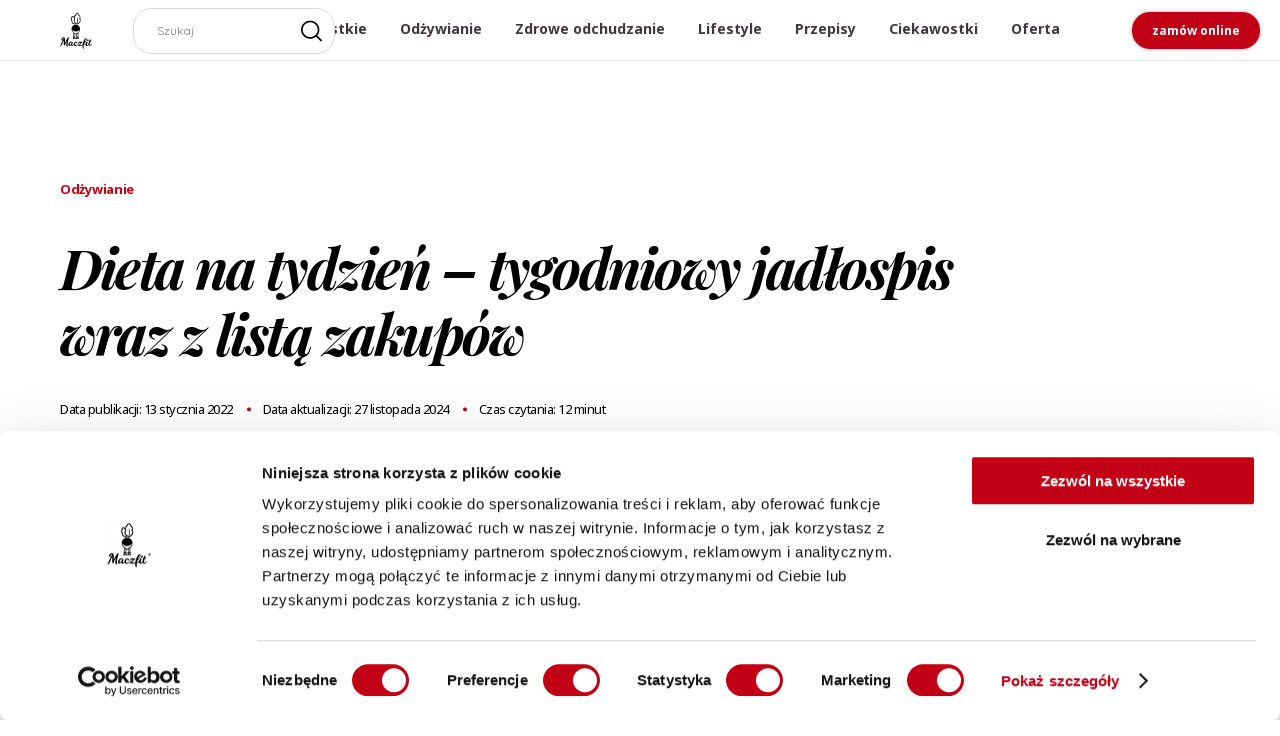

--- FILE ---
content_type: text/html; charset=UTF-8
request_url: https://www.maczfit.pl/blog/dieta-na-tydzien-tygodniowy-jadlospis-wraz-z-lista-zakupow/
body_size: 33453
content:
<!DOCTYPE html>
<html lang="pl-PL" class="no-js">
<head>
	<meta charset="UTF-8" />
	<meta name="viewport" content="width=device-width" />
	<link rel="profile" href="https://gmpg.org/xfn/11" />
	<link rel="pingback" href="https://www.maczfit.pl/blog/xmlrpc.php" />
    <link rel="canonical" href="https://www.maczfit.pl/blog/dieta-na-tydzien-tygodniowy-jadlospis-wraz-z-lista-zakupow/"/>
    <link rel="preconnect" href="https://fonts.gstatic.com">
    <link href="https://fonts.googleapis.com/css2?family=Playfair+Display:ital,wght@1,400;1,700&family=Quicksand:wght@400;500;700&display=swap" rel="stylesheet">
	<!--[if lt IE 9]>
	<script src="https://www.maczfit.pl/blog/wp-content/themes/maczfit-blog/js/html5.js"></script>
	<![endif]-->
	<script data-cookieconsent="ignore">
	window.dataLayer = window.dataLayer || [];
	function gtag() {
		dataLayer.push(arguments);
	}
	gtag("consent", "default", {
		ad_user_data: "denied",
		ad_personalization: "denied",
		ad_storage: "denied",
		analytics_storage: "denied",
		functionality_storage: "denied",
		personalization_storage: "denied",
		security_storage: "granted",
		wait_for_update: 500,
	});
	gtag("set", "ads_data_redaction", true);
	</script>
<script type="text/javascript"
		id="Cookiebot"
		src="https://consent.cookiebot.com/uc.js"
		data-cbid="4050c4b8-49ea-46e4-9548-d8be7531c2f5"
							data-blockingmode="auto"
	></script>
<script>(function(html){html.className = html.className.replace(/\bno-js\b/,'js')})(document.documentElement);</script>
<script> let BASE_URL = "https://www.maczfit.pl/blog";</script><meta name='robots' content='index, follow, max-image-preview:large, max-snippet:-1, max-video-preview:-1' />

<!-- Google Tag Manager for WordPress by gtm4wp.com -->
<script data-cfasync="false" data-pagespeed-no-defer>
	var gtm4wp_datalayer_name = "dataLayer";
	var dataLayer = dataLayer || [];
</script>
<!-- End Google Tag Manager for WordPress by gtm4wp.com -->
	<!-- This site is optimized with the Yoast SEO plugin v22.6 - https://yoast.com/wordpress/plugins/seo/ -->
	<title>Dieta na tydzień - tygodniowy jadłospis wraz z listą zakupów | Maczfit</title>
	<meta name="description" content="Zaplanuj dietę na cały tydzień z pomocą Maczfit! Poznaj nasze propozycje dań na każdy dzień tygodnia. Skorzystaj z gotowej listy zakupów." />
	<meta property="og:locale" content="pl_PL" />
	<meta property="og:type" content="article" />
	<meta property="og:title" content="Dieta na tydzień - tygodniowy jadłospis wraz z listą zakupów | Maczfit" />
	<meta property="og:description" content="Zaplanuj dietę na cały tydzień z pomocą Maczfit! Poznaj nasze propozycje dań na każdy dzień tygodnia. Skorzystaj z gotowej listy zakupów." />
	<meta property="og:url" content="https://www.maczfit.pl/blog/dieta-na-tydzien-tygodniowy-jadlospis-wraz-z-lista-zakupow/" />
	<meta property="og:site_name" content="Blog dietetyczny - porady o diecie i odchudzaniu" />
	<meta property="article:publisher" content="https://www.facebook.com/maczfit" />
	<meta property="article:published_time" content="2022-01-13T13:43:00+00:00" />
	<meta property="article:modified_time" content="2024-11-27T15:15:11+00:00" />
	<meta property="og:image" content="https://www.maczfit.pl/blog/wp-content/uploads/2022/02/dieta_na_tydzien.jpeg" />
	<meta property="og:image:width" content="1072" />
	<meta property="og:image:height" content="398" />
	<meta property="og:image:type" content="image/jpeg" />
	<meta name="author" content="Małgorzata Brzezińska" />
	<meta name="twitter:card" content="summary_large_image" />
	<meta name="twitter:label1" content="Napisane przez" />
	<meta name="twitter:data1" content="Małgorzata Brzezińska" />
	<meta name="twitter:label2" content="Szacowany czas czytania" />
	<meta name="twitter:data2" content="13 minut" />
	<script type="application/ld+json" class="yoast-schema-graph">{"@context":"https://schema.org","@graph":[{"@type":"Article","@id":"https://www.maczfit.pl/blog/dieta-na-tydzien-tygodniowy-jadlospis-wraz-z-lista-zakupow/#article","isPartOf":{"@id":"https://www.maczfit.pl/blog/dieta-na-tydzien-tygodniowy-jadlospis-wraz-z-lista-zakupow/"},"author":{"name":"Małgorzata Brzezińska","@id":"https://www.maczfit.pl/blog/#/schema/person/2fa26d3c197ece1db0ea1d43bda48cd3"},"headline":"Dieta na tydzień &#8211; tygodniowy jadłospis wraz z listą zakupów","datePublished":"2022-01-13T13:43:00+00:00","dateModified":"2024-11-27T15:15:11+00:00","mainEntityOfPage":{"@id":"https://www.maczfit.pl/blog/dieta-na-tydzien-tygodniowy-jadlospis-wraz-z-lista-zakupow/"},"wordCount":2366,"commentCount":0,"publisher":{"@id":"https://www.maczfit.pl/blog/#organization"},"image":{"@id":"https://www.maczfit.pl/blog/dieta-na-tydzien-tygodniowy-jadlospis-wraz-z-lista-zakupow/#primaryimage"},"thumbnailUrl":"https://www.maczfit.pl/blog/wp-content/uploads/2022/02/dieta_na_tydzien.jpeg","articleSection":["Odżywianie"],"inLanguage":"pl-PL","potentialAction":[{"@type":"CommentAction","name":"Comment","target":["https://www.maczfit.pl/blog/dieta-na-tydzien-tygodniowy-jadlospis-wraz-z-lista-zakupow/#respond"]}]},{"@type":"WebPage","@id":"https://www.maczfit.pl/blog/dieta-na-tydzien-tygodniowy-jadlospis-wraz-z-lista-zakupow/","url":"https://www.maczfit.pl/blog/dieta-na-tydzien-tygodniowy-jadlospis-wraz-z-lista-zakupow/","name":"Dieta na tydzień - tygodniowy jadłospis wraz z listą zakupów | Maczfit","isPartOf":{"@id":"https://www.maczfit.pl/blog/#website"},"primaryImageOfPage":{"@id":"https://www.maczfit.pl/blog/dieta-na-tydzien-tygodniowy-jadlospis-wraz-z-lista-zakupow/#primaryimage"},"image":{"@id":"https://www.maczfit.pl/blog/dieta-na-tydzien-tygodniowy-jadlospis-wraz-z-lista-zakupow/#primaryimage"},"thumbnailUrl":"https://www.maczfit.pl/blog/wp-content/uploads/2022/02/dieta_na_tydzien.jpeg","datePublished":"2022-01-13T13:43:00+00:00","dateModified":"2024-11-27T15:15:11+00:00","description":"Zaplanuj dietę na cały tydzień z pomocą Maczfit! Poznaj nasze propozycje dań na każdy dzień tygodnia. Skorzystaj z gotowej listy zakupów.","breadcrumb":{"@id":"https://www.maczfit.pl/blog/dieta-na-tydzien-tygodniowy-jadlospis-wraz-z-lista-zakupow/#breadcrumb"},"inLanguage":"pl-PL","potentialAction":[{"@type":"ReadAction","target":["https://www.maczfit.pl/blog/dieta-na-tydzien-tygodniowy-jadlospis-wraz-z-lista-zakupow/"]}]},{"@type":"ImageObject","inLanguage":"pl-PL","@id":"https://www.maczfit.pl/blog/dieta-na-tydzien-tygodniowy-jadlospis-wraz-z-lista-zakupow/#primaryimage","url":"https://www.maczfit.pl/blog/wp-content/uploads/2022/02/dieta_na_tydzien.jpeg","contentUrl":"https://www.maczfit.pl/blog/wp-content/uploads/2022/02/dieta_na_tydzien.jpeg","width":1072,"height":398,"caption":"Delivery healthy food background. Vegan vegetarian food in paper bag vegetables and fruits, nuts and grains on white, copy space, banner.Grocery shopping food supermarket and clean eating concept."},{"@type":"BreadcrumbList","@id":"https://www.maczfit.pl/blog/dieta-na-tydzien-tygodniowy-jadlospis-wraz-z-lista-zakupow/#breadcrumb","itemListElement":[{"@type":"ListItem","position":1,"name":"Blog","item":"https://www.maczfit.pl/blog/"},{"@type":"ListItem","position":2,"name":"Dieta na tydzień &#8211; tygodniowy jadłospis wraz z listą zakupów"}]},{"@type":"WebSite","@id":"https://www.maczfit.pl/blog/#website","url":"https://www.maczfit.pl/blog/","name":"Blog dietetyczny - porady o diecie i odchudzaniu","description":"Maczfit blog","publisher":{"@id":"https://www.maczfit.pl/blog/#organization"},"potentialAction":[{"@type":"SearchAction","target":{"@type":"EntryPoint","urlTemplate":"https://www.maczfit.pl/blog/?s={search_term_string}"},"query-input":"required name=search_term_string"}],"inLanguage":"pl-PL"},{"@type":"Organization","@id":"https://www.maczfit.pl/blog/#organization","name":"Maczfit","alternateName":"Catering dietetyczny Maczfit","url":"https://www.maczfit.pl/blog/","logo":{"@type":"ImageObject","inLanguage":"pl-PL","@id":"https://www.maczfit.pl/blog/#/schema/logo/image/","url":"https://www.maczfit.pl/blog/wp-content/uploads/2024/06/maczfit-logo.png","contentUrl":"https://www.maczfit.pl/blog/wp-content/uploads/2024/06/maczfit-logo.png","width":696,"height":696,"caption":"Maczfit"},"image":{"@id":"https://www.maczfit.pl/blog/#/schema/logo/image/"},"sameAs":["https://www.facebook.com/maczfit","https://www.instagram.com/maczfit"]},{"@type":"Person","@id":"https://www.maczfit.pl/blog/#/schema/person/2fa26d3c197ece1db0ea1d43bda48cd3","name":"Małgorzata Brzezińska","image":{"@type":"ImageObject","inLanguage":"pl-PL","@id":"https://www.maczfit.pl/blog/#/schema/person/image/","url":"https://secure.gravatar.com/avatar/c7452da1154c58b6ccca977e51dcfc02?s=96&d=mm&r=g","contentUrl":"https://secure.gravatar.com/avatar/c7452da1154c58b6ccca977e51dcfc02?s=96&d=mm&r=g","caption":"Małgorzata Brzezińska"},"url":"https://www.maczfit.pl/blog/autor/paulina-jablonka/"}]}</script>
	<!-- / Yoast SEO plugin. -->


<link rel='dns-prefetch' href='//www.maczfit.pl' />
<link rel="alternate" type="application/rss+xml" title="Blog dietetyczny - porady o diecie i odchudzaniu &raquo; Kanał z wpisami" href="https://www.maczfit.pl/blog/feed/" />
<link rel="alternate" type="application/rss+xml" title="Blog dietetyczny - porady o diecie i odchudzaniu &raquo; Kanał z komentarzami" href="https://www.maczfit.pl/blog/comments/feed/" />
<link rel="alternate" type="application/rss+xml" title="Blog dietetyczny - porady o diecie i odchudzaniu &raquo; Dieta na tydzień &#8211; tygodniowy jadłospis wraz z listą zakupów Kanał z komentarzami" href="https://www.maczfit.pl/blog/dieta-na-tydzien-tygodniowy-jadlospis-wraz-z-lista-zakupow/feed/" />
<script type="text/javascript">
/* <![CDATA[ */
window._wpemojiSettings = {"baseUrl":"https:\/\/s.w.org\/images\/core\/emoji\/15.0.3\/72x72\/","ext":".png","svgUrl":"https:\/\/s.w.org\/images\/core\/emoji\/15.0.3\/svg\/","svgExt":".svg","source":{"wpemoji":"https:\/\/www.maczfit.pl\/blog\/wp-includes\/js\/wp-emoji.js?ver=6.5.7","twemoji":"https:\/\/www.maczfit.pl\/blog\/wp-includes\/js\/twemoji.js?ver=6.5.7"}};
/**
 * @output wp-includes/js/wp-emoji-loader.js
 */

/**
 * Emoji Settings as exported in PHP via _print_emoji_detection_script().
 * @typedef WPEmojiSettings
 * @type {object}
 * @property {?object} source
 * @property {?string} source.concatemoji
 * @property {?string} source.twemoji
 * @property {?string} source.wpemoji
 * @property {?boolean} DOMReady
 * @property {?Function} readyCallback
 */

/**
 * Support tests.
 * @typedef SupportTests
 * @type {object}
 * @property {?boolean} flag
 * @property {?boolean} emoji
 */

/**
 * IIFE to detect emoji support and load Twemoji if needed.
 *
 * @param {Window} window
 * @param {Document} document
 * @param {WPEmojiSettings} settings
 */
( function wpEmojiLoader( window, document, settings ) {
	if ( typeof Promise === 'undefined' ) {
		return;
	}

	var sessionStorageKey = 'wpEmojiSettingsSupports';
	var tests = [ 'flag', 'emoji' ];

	/**
	 * Checks whether the browser supports offloading to a Worker.
	 *
	 * @since 6.3.0
	 *
	 * @private
	 *
	 * @returns {boolean}
	 */
	function supportsWorkerOffloading() {
		return (
			typeof Worker !== 'undefined' &&
			typeof OffscreenCanvas !== 'undefined' &&
			typeof URL !== 'undefined' &&
			URL.createObjectURL &&
			typeof Blob !== 'undefined'
		);
	}

	/**
	 * @typedef SessionSupportTests
	 * @type {object}
	 * @property {number} timestamp
	 * @property {SupportTests} supportTests
	 */

	/**
	 * Get support tests from session.
	 *
	 * @since 6.3.0
	 *
	 * @private
	 *
	 * @returns {?SupportTests} Support tests, or null if not set or older than 1 week.
	 */
	function getSessionSupportTests() {
		try {
			/** @type {SessionSupportTests} */
			var item = JSON.parse(
				sessionStorage.getItem( sessionStorageKey )
			);
			if (
				typeof item === 'object' &&
				typeof item.timestamp === 'number' &&
				new Date().valueOf() < item.timestamp + 604800 && // Note: Number is a week in seconds.
				typeof item.supportTests === 'object'
			) {
				return item.supportTests;
			}
		} catch ( e ) {}
		return null;
	}

	/**
	 * Persist the supports in session storage.
	 *
	 * @since 6.3.0
	 *
	 * @private
	 *
	 * @param {SupportTests} supportTests Support tests.
	 */
	function setSessionSupportTests( supportTests ) {
		try {
			/** @type {SessionSupportTests} */
			var item = {
				supportTests: supportTests,
				timestamp: new Date().valueOf()
			};

			sessionStorage.setItem(
				sessionStorageKey,
				JSON.stringify( item )
			);
		} catch ( e ) {}
	}

	/**
	 * Checks if two sets of Emoji characters render the same visually.
	 *
	 * This function may be serialized to run in a Worker. Therefore, it cannot refer to variables from the containing
	 * scope. Everything must be passed by parameters.
	 *
	 * @since 4.9.0
	 *
	 * @private
	 *
	 * @param {CanvasRenderingContext2D} context 2D Context.
	 * @param {string} set1 Set of Emoji to test.
	 * @param {string} set2 Set of Emoji to test.
	 *
	 * @return {boolean} True if the two sets render the same.
	 */
	function emojiSetsRenderIdentically( context, set1, set2 ) {
		// Cleanup from previous test.
		context.clearRect( 0, 0, context.canvas.width, context.canvas.height );
		context.fillText( set1, 0, 0 );
		var rendered1 = new Uint32Array(
			context.getImageData(
				0,
				0,
				context.canvas.width,
				context.canvas.height
			).data
		);

		// Cleanup from previous test.
		context.clearRect( 0, 0, context.canvas.width, context.canvas.height );
		context.fillText( set2, 0, 0 );
		var rendered2 = new Uint32Array(
			context.getImageData(
				0,
				0,
				context.canvas.width,
				context.canvas.height
			).data
		);

		return rendered1.every( function ( rendered2Data, index ) {
			return rendered2Data === rendered2[ index ];
		} );
	}

	/**
	 * Determines if the browser properly renders Emoji that Twemoji can supplement.
	 *
	 * This function may be serialized to run in a Worker. Therefore, it cannot refer to variables from the containing
	 * scope. Everything must be passed by parameters.
	 *
	 * @since 4.2.0
	 *
	 * @private
	 *
	 * @param {CanvasRenderingContext2D} context 2D Context.
	 * @param {string} type Whether to test for support of "flag" or "emoji".
	 * @param {Function} emojiSetsRenderIdentically Reference to emojiSetsRenderIdentically function, needed due to minification.
	 *
	 * @return {boolean} True if the browser can render emoji, false if it cannot.
	 */
	function browserSupportsEmoji( context, type, emojiSetsRenderIdentically ) {
		var isIdentical;

		switch ( type ) {
			case 'flag':
				/*
				 * Test for Transgender flag compatibility. Added in Unicode 13.
				 *
				 * To test for support, we try to render it, and compare the rendering to how it would look if
				 * the browser doesn't render it correctly (white flag emoji + transgender symbol).
				 */
				isIdentical = emojiSetsRenderIdentically(
					context,
					'\uD83C\uDFF3\uFE0F\u200D\u26A7\uFE0F', // as a zero-width joiner sequence
					'\uD83C\uDFF3\uFE0F\u200B\u26A7\uFE0F' // separated by a zero-width space
				);

				if ( isIdentical ) {
					return false;
				}

				/*
				 * Test for UN flag compatibility. This is the least supported of the letter locale flags,
				 * so gives us an easy test for full support.
				 *
				 * To test for support, we try to render it, and compare the rendering to how it would look if
				 * the browser doesn't render it correctly ([U] + [N]).
				 */
				isIdentical = emojiSetsRenderIdentically(
					context,
					'\uD83C\uDDFA\uD83C\uDDF3', // as the sequence of two code points
					'\uD83C\uDDFA\u200B\uD83C\uDDF3' // as the two code points separated by a zero-width space
				);

				if ( isIdentical ) {
					return false;
				}

				/*
				 * Test for English flag compatibility. England is a country in the United Kingdom, it
				 * does not have a two letter locale code but rather a five letter sub-division code.
				 *
				 * To test for support, we try to render it, and compare the rendering to how it would look if
				 * the browser doesn't render it correctly (black flag emoji + [G] + [B] + [E] + [N] + [G]).
				 */
				isIdentical = emojiSetsRenderIdentically(
					context,
					// as the flag sequence
					'\uD83C\uDFF4\uDB40\uDC67\uDB40\uDC62\uDB40\uDC65\uDB40\uDC6E\uDB40\uDC67\uDB40\uDC7F',
					// with each code point separated by a zero-width space
					'\uD83C\uDFF4\u200B\uDB40\uDC67\u200B\uDB40\uDC62\u200B\uDB40\uDC65\u200B\uDB40\uDC6E\u200B\uDB40\uDC67\u200B\uDB40\uDC7F'
				);

				return ! isIdentical;
			case 'emoji':
				/*
				 * Four and twenty blackbirds baked in a pie.
				 *
				 * To test for Emoji 15.0 support, try to render a new emoji: Blackbird.
				 *
				 * The Blackbird is a ZWJ sequence combining 🐦 Bird and ⬛ large black square.,
				 *
				 * 0x1F426 (\uD83D\uDC26) == Bird
				 * 0x200D == Zero-Width Joiner (ZWJ) that links the code points for the new emoji or
				 * 0x200B == Zero-Width Space (ZWS) that is rendered for clients not supporting the new emoji.
				 * 0x2B1B == Large Black Square
				 *
				 * When updating this test for future Emoji releases, ensure that individual emoji that make up the
				 * sequence come from older emoji standards.
				 */
				isIdentical = emojiSetsRenderIdentically(
					context,
					'\uD83D\uDC26\u200D\u2B1B', // as the zero-width joiner sequence
					'\uD83D\uDC26\u200B\u2B1B' // separated by a zero-width space
				);

				return ! isIdentical;
		}

		return false;
	}

	/**
	 * Checks emoji support tests.
	 *
	 * This function may be serialized to run in a Worker. Therefore, it cannot refer to variables from the containing
	 * scope. Everything must be passed by parameters.
	 *
	 * @since 6.3.0
	 *
	 * @private
	 *
	 * @param {string[]} tests Tests.
	 * @param {Function} browserSupportsEmoji Reference to browserSupportsEmoji function, needed due to minification.
	 * @param {Function} emojiSetsRenderIdentically Reference to emojiSetsRenderIdentically function, needed due to minification.
	 *
	 * @return {SupportTests} Support tests.
	 */
	function testEmojiSupports( tests, browserSupportsEmoji, emojiSetsRenderIdentically ) {
		var canvas;
		if (
			typeof WorkerGlobalScope !== 'undefined' &&
			self instanceof WorkerGlobalScope
		) {
			canvas = new OffscreenCanvas( 300, 150 ); // Dimensions are default for HTMLCanvasElement.
		} else {
			canvas = document.createElement( 'canvas' );
		}

		var context = canvas.getContext( '2d', { willReadFrequently: true } );

		/*
		 * Chrome on OS X added native emoji rendering in M41. Unfortunately,
		 * it doesn't work when the font is bolder than 500 weight. So, we
		 * check for bold rendering support to avoid invisible emoji in Chrome.
		 */
		context.textBaseline = 'top';
		context.font = '600 32px Arial';

		var supports = {};
		tests.forEach( function ( test ) {
			supports[ test ] = browserSupportsEmoji( context, test, emojiSetsRenderIdentically );
		} );
		return supports;
	}

	/**
	 * Adds a script to the head of the document.
	 *
	 * @ignore
	 *
	 * @since 4.2.0
	 *
	 * @param {string} src The url where the script is located.
	 *
	 * @return {void}
	 */
	function addScript( src ) {
		var script = document.createElement( 'script' );
		script.src = src;
		script.defer = true;
		document.head.appendChild( script );
	}

	settings.supports = {
		everything: true,
		everythingExceptFlag: true
	};

	// Create a promise for DOMContentLoaded since the worker logic may finish after the event has fired.
	var domReadyPromise = new Promise( function ( resolve ) {
		document.addEventListener( 'DOMContentLoaded', resolve, {
			once: true
		} );
	} );

	// Obtain the emoji support from the browser, asynchronously when possible.
	new Promise( function ( resolve ) {
		var supportTests = getSessionSupportTests();
		if ( supportTests ) {
			resolve( supportTests );
			return;
		}

		if ( supportsWorkerOffloading() ) {
			try {
				// Note that the functions are being passed as arguments due to minification.
				var workerScript =
					'postMessage(' +
					testEmojiSupports.toString() +
					'(' +
					[
						JSON.stringify( tests ),
						browserSupportsEmoji.toString(),
						emojiSetsRenderIdentically.toString()
					].join( ',' ) +
					'));';
				var blob = new Blob( [ workerScript ], {
					type: 'text/javascript'
				} );
				var worker = new Worker( URL.createObjectURL( blob ), { name: 'wpTestEmojiSupports' } );
				worker.onmessage = function ( event ) {
					supportTests = event.data;
					setSessionSupportTests( supportTests );
					worker.terminate();
					resolve( supportTests );
				};
				return;
			} catch ( e ) {}
		}

		supportTests = testEmojiSupports( tests, browserSupportsEmoji, emojiSetsRenderIdentically );
		setSessionSupportTests( supportTests );
		resolve( supportTests );
	} )
		// Once the browser emoji support has been obtained from the session, finalize the settings.
		.then( function ( supportTests ) {
			/*
			 * Tests the browser support for flag emojis and other emojis, and adjusts the
			 * support settings accordingly.
			 */
			for ( var test in supportTests ) {
				settings.supports[ test ] = supportTests[ test ];

				settings.supports.everything =
					settings.supports.everything && settings.supports[ test ];

				if ( 'flag' !== test ) {
					settings.supports.everythingExceptFlag =
						settings.supports.everythingExceptFlag &&
						settings.supports[ test ];
				}
			}

			settings.supports.everythingExceptFlag =
				settings.supports.everythingExceptFlag &&
				! settings.supports.flag;

			// Sets DOMReady to false and assigns a ready function to settings.
			settings.DOMReady = false;
			settings.readyCallback = function () {
				settings.DOMReady = true;
			};
		} )
		.then( function () {
			return domReadyPromise;
		} )
		.then( function () {
			// When the browser can not render everything we need to load a polyfill.
			if ( ! settings.supports.everything ) {
				settings.readyCallback();

				var src = settings.source || {};

				if ( src.concatemoji ) {
					addScript( src.concatemoji );
				} else if ( src.wpemoji && src.twemoji ) {
					addScript( src.twemoji );
					addScript( src.wpemoji );
				}
			}
		} );
} )( window, document, window._wpemojiSettings );

/* ]]> */
</script>
<style id='wp-emoji-styles-inline-css' type='text/css'>

	img.wp-smiley, img.emoji {
		display: inline !important;
		border: none !important;
		box-shadow: none !important;
		height: 1em !important;
		width: 1em !important;
		margin: 0 0.07em !important;
		vertical-align: -0.1em !important;
		background: none !important;
		padding: 0 !important;
	}
</style>
<link rel='stylesheet' id='wp-block-library-css' href='https://www.maczfit.pl/blog/wp-includes/css/dist/block-library/style.css?ver=6.5.7' type='text/css' media='all' />
<style id='classic-theme-styles-inline-css' type='text/css'>
/**
 * These rules are needed for backwards compatibility.
 * They should match the button element rules in the base theme.json file.
 */
.wp-block-button__link {
	color: #ffffff;
	background-color: #32373c;
	border-radius: 9999px; /* 100% causes an oval, but any explicit but really high value retains the pill shape. */

	/* This needs a low specificity so it won't override the rules from the button element if defined in theme.json. */
	box-shadow: none;
	text-decoration: none;

	/* The extra 2px are added to size solids the same as the outline versions.*/
	padding: calc(0.667em + 2px) calc(1.333em + 2px);

	font-size: 1.125em;
}

.wp-block-file__button {
	background: #32373c;
	color: #ffffff;
	text-decoration: none;
}

</style>
<style id='global-styles-inline-css' type='text/css'>
body{--wp--preset--color--black: #000000;--wp--preset--color--cyan-bluish-gray: #abb8c3;--wp--preset--color--white: #ffffff;--wp--preset--color--pale-pink: #f78da7;--wp--preset--color--vivid-red: #cf2e2e;--wp--preset--color--luminous-vivid-orange: #ff6900;--wp--preset--color--luminous-vivid-amber: #fcb900;--wp--preset--color--light-green-cyan: #7bdcb5;--wp--preset--color--vivid-green-cyan: #00d084;--wp--preset--color--pale-cyan-blue: #8ed1fc;--wp--preset--color--vivid-cyan-blue: #0693e3;--wp--preset--color--vivid-purple: #9b51e0;--wp--preset--gradient--vivid-cyan-blue-to-vivid-purple: linear-gradient(135deg,rgba(6,147,227,1) 0%,rgb(155,81,224) 100%);--wp--preset--gradient--light-green-cyan-to-vivid-green-cyan: linear-gradient(135deg,rgb(122,220,180) 0%,rgb(0,208,130) 100%);--wp--preset--gradient--luminous-vivid-amber-to-luminous-vivid-orange: linear-gradient(135deg,rgba(252,185,0,1) 0%,rgba(255,105,0,1) 100%);--wp--preset--gradient--luminous-vivid-orange-to-vivid-red: linear-gradient(135deg,rgba(255,105,0,1) 0%,rgb(207,46,46) 100%);--wp--preset--gradient--very-light-gray-to-cyan-bluish-gray: linear-gradient(135deg,rgb(238,238,238) 0%,rgb(169,184,195) 100%);--wp--preset--gradient--cool-to-warm-spectrum: linear-gradient(135deg,rgb(74,234,220) 0%,rgb(151,120,209) 20%,rgb(207,42,186) 40%,rgb(238,44,130) 60%,rgb(251,105,98) 80%,rgb(254,248,76) 100%);--wp--preset--gradient--blush-light-purple: linear-gradient(135deg,rgb(255,206,236) 0%,rgb(152,150,240) 100%);--wp--preset--gradient--blush-bordeaux: linear-gradient(135deg,rgb(254,205,165) 0%,rgb(254,45,45) 50%,rgb(107,0,62) 100%);--wp--preset--gradient--luminous-dusk: linear-gradient(135deg,rgb(255,203,112) 0%,rgb(199,81,192) 50%,rgb(65,88,208) 100%);--wp--preset--gradient--pale-ocean: linear-gradient(135deg,rgb(255,245,203) 0%,rgb(182,227,212) 50%,rgb(51,167,181) 100%);--wp--preset--gradient--electric-grass: linear-gradient(135deg,rgb(202,248,128) 0%,rgb(113,206,126) 100%);--wp--preset--gradient--midnight: linear-gradient(135deg,rgb(2,3,129) 0%,rgb(40,116,252) 100%);--wp--preset--font-size--small: 13px;--wp--preset--font-size--medium: 20px;--wp--preset--font-size--large: 36px;--wp--preset--font-size--x-large: 42px;--wp--preset--spacing--20: 0.44rem;--wp--preset--spacing--30: 0.67rem;--wp--preset--spacing--40: 1rem;--wp--preset--spacing--50: 1.5rem;--wp--preset--spacing--60: 2.25rem;--wp--preset--spacing--70: 3.38rem;--wp--preset--spacing--80: 5.06rem;--wp--preset--shadow--natural: 6px 6px 9px rgba(0, 0, 0, 0.2);--wp--preset--shadow--deep: 12px 12px 50px rgba(0, 0, 0, 0.4);--wp--preset--shadow--sharp: 6px 6px 0px rgba(0, 0, 0, 0.2);--wp--preset--shadow--outlined: 6px 6px 0px -3px rgba(255, 255, 255, 1), 6px 6px rgba(0, 0, 0, 1);--wp--preset--shadow--crisp: 6px 6px 0px rgba(0, 0, 0, 1);}:where(.is-layout-flex){gap: 0.5em;}:where(.is-layout-grid){gap: 0.5em;}body .is-layout-flex{display: flex;}body .is-layout-flex{flex-wrap: wrap;align-items: center;}body .is-layout-flex > *{margin: 0;}body .is-layout-grid{display: grid;}body .is-layout-grid > *{margin: 0;}:where(.wp-block-columns.is-layout-flex){gap: 2em;}:where(.wp-block-columns.is-layout-grid){gap: 2em;}:where(.wp-block-post-template.is-layout-flex){gap: 1.25em;}:where(.wp-block-post-template.is-layout-grid){gap: 1.25em;}.has-black-color{color: var(--wp--preset--color--black) !important;}.has-cyan-bluish-gray-color{color: var(--wp--preset--color--cyan-bluish-gray) !important;}.has-white-color{color: var(--wp--preset--color--white) !important;}.has-pale-pink-color{color: var(--wp--preset--color--pale-pink) !important;}.has-vivid-red-color{color: var(--wp--preset--color--vivid-red) !important;}.has-luminous-vivid-orange-color{color: var(--wp--preset--color--luminous-vivid-orange) !important;}.has-luminous-vivid-amber-color{color: var(--wp--preset--color--luminous-vivid-amber) !important;}.has-light-green-cyan-color{color: var(--wp--preset--color--light-green-cyan) !important;}.has-vivid-green-cyan-color{color: var(--wp--preset--color--vivid-green-cyan) !important;}.has-pale-cyan-blue-color{color: var(--wp--preset--color--pale-cyan-blue) !important;}.has-vivid-cyan-blue-color{color: var(--wp--preset--color--vivid-cyan-blue) !important;}.has-vivid-purple-color{color: var(--wp--preset--color--vivid-purple) !important;}.has-black-background-color{background-color: var(--wp--preset--color--black) !important;}.has-cyan-bluish-gray-background-color{background-color: var(--wp--preset--color--cyan-bluish-gray) !important;}.has-white-background-color{background-color: var(--wp--preset--color--white) !important;}.has-pale-pink-background-color{background-color: var(--wp--preset--color--pale-pink) !important;}.has-vivid-red-background-color{background-color: var(--wp--preset--color--vivid-red) !important;}.has-luminous-vivid-orange-background-color{background-color: var(--wp--preset--color--luminous-vivid-orange) !important;}.has-luminous-vivid-amber-background-color{background-color: var(--wp--preset--color--luminous-vivid-amber) !important;}.has-light-green-cyan-background-color{background-color: var(--wp--preset--color--light-green-cyan) !important;}.has-vivid-green-cyan-background-color{background-color: var(--wp--preset--color--vivid-green-cyan) !important;}.has-pale-cyan-blue-background-color{background-color: var(--wp--preset--color--pale-cyan-blue) !important;}.has-vivid-cyan-blue-background-color{background-color: var(--wp--preset--color--vivid-cyan-blue) !important;}.has-vivid-purple-background-color{background-color: var(--wp--preset--color--vivid-purple) !important;}.has-black-border-color{border-color: var(--wp--preset--color--black) !important;}.has-cyan-bluish-gray-border-color{border-color: var(--wp--preset--color--cyan-bluish-gray) !important;}.has-white-border-color{border-color: var(--wp--preset--color--white) !important;}.has-pale-pink-border-color{border-color: var(--wp--preset--color--pale-pink) !important;}.has-vivid-red-border-color{border-color: var(--wp--preset--color--vivid-red) !important;}.has-luminous-vivid-orange-border-color{border-color: var(--wp--preset--color--luminous-vivid-orange) !important;}.has-luminous-vivid-amber-border-color{border-color: var(--wp--preset--color--luminous-vivid-amber) !important;}.has-light-green-cyan-border-color{border-color: var(--wp--preset--color--light-green-cyan) !important;}.has-vivid-green-cyan-border-color{border-color: var(--wp--preset--color--vivid-green-cyan) !important;}.has-pale-cyan-blue-border-color{border-color: var(--wp--preset--color--pale-cyan-blue) !important;}.has-vivid-cyan-blue-border-color{border-color: var(--wp--preset--color--vivid-cyan-blue) !important;}.has-vivid-purple-border-color{border-color: var(--wp--preset--color--vivid-purple) !important;}.has-vivid-cyan-blue-to-vivid-purple-gradient-background{background: var(--wp--preset--gradient--vivid-cyan-blue-to-vivid-purple) !important;}.has-light-green-cyan-to-vivid-green-cyan-gradient-background{background: var(--wp--preset--gradient--light-green-cyan-to-vivid-green-cyan) !important;}.has-luminous-vivid-amber-to-luminous-vivid-orange-gradient-background{background: var(--wp--preset--gradient--luminous-vivid-amber-to-luminous-vivid-orange) !important;}.has-luminous-vivid-orange-to-vivid-red-gradient-background{background: var(--wp--preset--gradient--luminous-vivid-orange-to-vivid-red) !important;}.has-very-light-gray-to-cyan-bluish-gray-gradient-background{background: var(--wp--preset--gradient--very-light-gray-to-cyan-bluish-gray) !important;}.has-cool-to-warm-spectrum-gradient-background{background: var(--wp--preset--gradient--cool-to-warm-spectrum) !important;}.has-blush-light-purple-gradient-background{background: var(--wp--preset--gradient--blush-light-purple) !important;}.has-blush-bordeaux-gradient-background{background: var(--wp--preset--gradient--blush-bordeaux) !important;}.has-luminous-dusk-gradient-background{background: var(--wp--preset--gradient--luminous-dusk) !important;}.has-pale-ocean-gradient-background{background: var(--wp--preset--gradient--pale-ocean) !important;}.has-electric-grass-gradient-background{background: var(--wp--preset--gradient--electric-grass) !important;}.has-midnight-gradient-background{background: var(--wp--preset--gradient--midnight) !important;}.has-small-font-size{font-size: var(--wp--preset--font-size--small) !important;}.has-medium-font-size{font-size: var(--wp--preset--font-size--medium) !important;}.has-large-font-size{font-size: var(--wp--preset--font-size--large) !important;}.has-x-large-font-size{font-size: var(--wp--preset--font-size--x-large) !important;}
.wp-block-navigation a:where(:not(.wp-element-button)){color: inherit;}
:where(.wp-block-post-template.is-layout-flex){gap: 1.25em;}:where(.wp-block-post-template.is-layout-grid){gap: 1.25em;}
:where(.wp-block-columns.is-layout-flex){gap: 2em;}:where(.wp-block-columns.is-layout-grid){gap: 2em;}
.wp-block-pullquote{font-size: 1.5em;line-height: 1.6;}
</style>
<link rel='stylesheet' id='ez-toc-css' href='https://www.maczfit.pl/blog/wp-content/plugins/easy-table-of-contents/assets/css/screen.css?ver=2.0.65' type='text/css' media='all' />
<style id='ez-toc-inline-css' type='text/css'>
div#ez-toc-container .ez-toc-title {font-size: 120%;}div#ez-toc-container .ez-toc-title {font-weight: 500;}div#ez-toc-container ul li {font-size: 95%;}div#ez-toc-container ul li {font-weight: 500;}div#ez-toc-container nav ul ul li {font-size: 90%;}
.ez-toc-container-direction {direction: ltr;}.ez-toc-counter ul{counter-reset: item ;}.ez-toc-counter nav ul li a::before {content: counters(item, ".", decimal) ". ";display: inline-block;counter-increment: item;flex-grow: 0;flex-shrink: 0;margin-right: .2em; float: left; }.ez-toc-widget-direction {direction: ltr;}.ez-toc-widget-container ul{counter-reset: item ;}.ez-toc-widget-container nav ul li a::before {content: counters(item, ".", decimal) ". ";display: inline-block;counter-increment: item;flex-grow: 0;flex-shrink: 0;margin-right: .2em; float: left; }
</style>
<link rel='stylesheet' id='normalize-css' href='https://www.maczfit.pl/blog/wp-content/themes/maczfit-blog/assets/css/normalize.css?ver=6.5.7' type='text/css' media='all' />
<link rel='stylesheet' id='font-awesome-css' href='https://www.maczfit.pl/blog/wp-content/themes/maczfit-blog/assets/css/font-awesome.min.css?ver=6.5.7' type='text/css' media='all' />
<link rel='stylesheet' id='slick-css' href='https://www.maczfit.pl/blog/wp-content/themes/maczfit-blog/assets/js/slick/slick/slick.css?ver=6.5.7' type='text/css' media='all' />
<link rel='stylesheet' id='slick-theme-css' href='https://www.maczfit.pl/blog/wp-content/themes/maczfit-blog/assets/js/slick/slick/slick-theme.css?ver=6.5.7' type='text/css' media='all' />
<link rel='stylesheet' id='sweetalert-css' href='https://www.maczfit.pl/blog/wp-content/themes/maczfit-blog/assets/js/sweetalert/sweetalert.css?ver=6.5.7' type='text/css' media='all' />
<link rel='stylesheet' id='tooltipster-css' href='https://www.maczfit.pl/blog/wp-content/themes/maczfit-blog/assets/js/tooltipster/css/tooltipster.bundle.min.css?ver=6.5.7' type='text/css' media='all' />
<link rel='stylesheet' id='tooltipster-theme-css' href='https://www.maczfit.pl/blog/wp-content/themes/maczfit-blog/assets/js/tooltipster/css/plugins/tooltipster/sideTip/themes/tooltipster-sideTip-borderless.min.css?ver=6.5.7' type='text/css' media='all' />
<link rel='stylesheet' id='style-css' href='https://www.maczfit.pl/blog/wp-content/themes/maczfit-blog/style.css?ver=1769297455' type='text/css' media='all' />
<link rel='stylesheet' id='wpdreams-asl-basic-css' href='https://www.maczfit.pl/blog/wp-content/plugins/ajax-search-lite/css/style.basic.css?ver=4.11.5' type='text/css' media='all' />
<link rel='stylesheet' id='wpdreams-ajaxsearchlite-css' href='https://www.maczfit.pl/blog/wp-content/plugins/ajax-search-lite/css/style-curvy-black.css?ver=4.11.5' type='text/css' media='all' />
<script type="text/javascript" src="https://www.maczfit.pl/blog/wp-includes/js/jquery/jquery.js?ver=3.7.1" id="jquery-core-js"></script>
<script type="text/javascript" src="https://www.maczfit.pl/blog/wp-includes/js/jquery/jquery-migrate.js?ver=3.4.1" id="jquery-migrate-js"></script>
<link rel="https://api.w.org/" href="https://www.maczfit.pl/blog/wp-json/" /><link rel="alternate" type="application/json" href="https://www.maczfit.pl/blog/wp-json/wp/v2/posts/2509" /><link rel="EditURI" type="application/rsd+xml" title="RSD" href="https://www.maczfit.pl/blog/xmlrpc.php?rsd" />
<meta name="generator" content="WordPress 6.5.7" />
<link rel='shortlink' href='https://www.maczfit.pl/blog/?p=2509' />
<link rel="alternate" type="application/json+oembed" href="https://www.maczfit.pl/blog/wp-json/oembed/1.0/embed?url=https%3A%2F%2Fwww.maczfit.pl%2Fblog%2Fdieta-na-tydzien-tygodniowy-jadlospis-wraz-z-lista-zakupow%2F" />
<link rel="alternate" type="text/xml+oembed" href="https://www.maczfit.pl/blog/wp-json/oembed/1.0/embed?url=https%3A%2F%2Fwww.maczfit.pl%2Fblog%2Fdieta-na-tydzien-tygodniowy-jadlospis-wraz-z-lista-zakupow%2F&#038;format=xml" />
<!-- start Simple Custom CSS and JS -->
<style type="text/css">
.diet-carousel .diet-item {
    align-items: center;
    background-color: #f7f7f7;
    border-radius: 15px;
}

.diet-carousel__wrapper .container {
	padding: 0 60px;
	@media (max-width: 768px) {
		padding: 0 20px;
	}
}

.diet-carousel__wrapper .diet-carousel--header {
	font-weight: 700;
    font-size: 15px;
    letter-spacing: -.4px;
    margin: 10px 0 30px;
}
.diet-carousel .slick-slide {
    margin-left: 15px;
}
.diet-carousel .slick-list {
    margin-left: -15px;
}
.diet-carousel .slick-track {
    display: flex;
}
.diet-carousel .diet-image img {
    object-fit: cover;
    width: 100%;
    border-radius: 15px 15px 0 0;
    height: 220px;
}
.diet-carousel .diet-content {
    display: flex;
    flex-direction: column;
    align-items: center;
}
.diet-carousel .diet-content .diet-category {
    color: #c10016;
    font-size: 12px;
    font-weight: 700;
    line-height: 1.2em;
    margin-top: 31px;
    text-align: center;
}
.diet-carousel .diet-content .diet-header {
    font-size: 25px;
    margin-bottom: 10px;
	margin-top:10px;
    font-weight: 700;
    line-height: 1;
    text-align: center;
	height: 50px;
}
@media (max-width: 1000px) {
    .diet-carousel .diet-content p {
        font-size: 20px;
    }
	.diet-carousel .diet-content .diet-description  {
		margin-bottom:40px;
	}
}
.diet-carousel .diet-content .diet-description {
    font-size: 14px;
    min-height: 68px;
    padding: 0 12px;
    color: #6b6b6b;
    display: -webkit-box;
    height: 100%;
    line-height: 20px;
    max-height: 80px;
    min-height: 80px;
    max-width: 380px;
    text-align: center;
}
.diet-carousel .diet-content .diet-cost {
    color: #6b6b6b;
    font-size: 12px;
    height: 38px;
    line-height: 16px;
    margin-bottom: 20px;
	margin-top:10px;
}
.diet-carousel .diet-content .diet-cost strong {
    color: #000;
    font-size: 16px;
    line-height: 24px;
    margin-left: 8px;
    margin-right: 8px;
    position: relative;
}
.diet-carousel .diet-content .button {
    align-items: center;
    background: #c10016;
    border: 1px solid #dfdfe1;
    border-radius: 2rem;
    border-radius: 50px;
    color: white;
    cursor: pointer;
    display: -webkit-box;
    display: -ms-flexbox;
    display: flex;
    font-weight: 700;
    height: 56px;
    height: unset;
    justify-content: center;
    margin-bottom: 20px;
    margin-top: auto;
    max-width: 264px;
    padding: 18px 0;
    transition: 0.2s;
    width: 100%;
    margin-bottom: 20px !important;
    max-height: 56px;
    max-width: 264px;
    padding: 18px 0;
    width: 90%;
}
</style>
<!-- end Simple Custom CSS and JS -->
<style>:root {
			--lazy-loader-animation-duration: 300ms;
		}
		  
		.lazyload {
	display: block;
}

.lazyload,
        .lazyloading {
			opacity: 0;
		}


		.lazyloaded {
			opacity: 1;
			transition: opacity 300ms;
			transition: opacity var(--lazy-loader-animation-duration);
		}</style><noscript><style>.lazyload { display: none; } .lazyload[class*="lazy-loader-background-element-"] { display: block; opacity: 1; }</style></noscript><!-- Markup (JSON-LD) structured in schema.org ver.4.7.0 START -->
<script type="application/ld+json">
{
    "@context": "http://schema.org",
    "@type": "Article",
    "mainEntityOfPage": {
        "@type": "WebPage",
        "@id": "https://www.maczfit.pl/blog/dieta-na-tydzien-tygodniowy-jadlospis-wraz-z-lista-zakupow/"
    },
    "headline": "Dieta na tydzień - tygodniowy jadłospis wraz z listą zakupów",
    "datePublished": "2022-01-13T14:43:00+0100",
    "dateModified": "2024-11-27T16:15:11+0100",
    "author": {
        "@type": "Person",
        "name": "Małgorzata Brzezińska"
    },
    "description": "Chcesz jeść zdrowo, a przy okazji zrzucić kilka zbędnych kilogramów? Przychodzimy z pomocą! W tym artykule zna",
    "image": {
        "@type": "ImageObject",
        "url": "https://www.maczfit.pl/blog/wp-content/uploads/2022/02/dieta_na_tydzien.jpeg",
        "width": 1072,
        "height": 398
    }
}
</script>
<script type="application/ld+json">
{
    "@context": "http://schema.org",
    "@type": "NewsArticle",
    "mainEntityOfPage": {
        "@type": "WebPage",
        "@id": "https://www.maczfit.pl/blog/dieta-na-tydzien-tygodniowy-jadlospis-wraz-z-lista-zakupow/"
    },
    "headline": "Dieta na tydzień - tygodniowy jadłospis wraz z listą zakupów",
    "datePublished": "2022-01-13T14:43:00+0100",
    "dateModified": "2024-11-27T16:15:11+0100",
    "author": {
        "@type": "Person",
        "name": "Małgorzata Brzezińska"
    },
    "description": "Chcesz jeść zdrowo, a przy okazji zrzucić kilka zbędnych kilogramów? Przychodzimy z pomocą! W tym artykule zna",
    "image": {
        "@type": "ImageObject",
        "url": "https://www.maczfit.pl/blog/wp-content/uploads/2022/02/dieta_na_tydzien.jpeg",
        "width": 1072,
        "height": 398
    }
}
</script>
<!-- Markup (JSON-LD) structured in schema.org END -->

<!-- Google Tag Manager for WordPress by gtm4wp.com -->
<!-- GTM Container placement set to footer -->
<script data-cfasync="false" data-pagespeed-no-defer type="text/javascript">
	var dataLayer_content = {"pagePostType":"post","pagePostType2":"single-post","pageCategory":["odzywianie"],"pagePostAuthor":"Małgorzata Brzezińska"};
	dataLayer.push( dataLayer_content );
</script>
<script data-cfasync="false">
(function(w,d,s,l,i){w[l]=w[l]||[];w[l].push({'gtm.start':
new Date().getTime(),event:'gtm.js'});var f=d.getElementsByTagName(s)[0],
j=d.createElement(s),dl=l!='dataLayer'?'&l='+l:'';j.async=true;j.src=
'//www.googletagmanager.com/gtm.js?id='+i+dl;f.parentNode.insertBefore(j,f);
})(window,document,'script','dataLayer','GTM-TFSC7KG');
</script>
<!-- End Google Tag Manager for WordPress by gtm4wp.com -->				<link rel="preconnect" href="https://fonts.gstatic.com" crossorigin />
				<link rel="preload" as="style" href="//fonts.googleapis.com/css?family=Open+Sans&display=swap" />
				<link rel="stylesheet" href="//fonts.googleapis.com/css?family=Open+Sans&display=swap" media="all" />
				                <style>
                    
					div[id*='ajaxsearchlitesettings'].searchsettings .asl_option_inner label {
						font-size: 0px !important;
						color: rgba(0, 0, 0, 0);
					}
					div[id*='ajaxsearchlitesettings'].searchsettings .asl_option_inner label:after {
						font-size: 11px !important;
						position: absolute;
						top: 0;
						left: 0;
						z-index: 1;
					}
					.asl_w_container {
						width: 100%;
						margin: 0px 0px 0px 0px;
						min-width: 200px;
					}
					div[id*='ajaxsearchlite'].asl_m {
						width: 100%;
					}
					div[id*='ajaxsearchliteres'].wpdreams_asl_results div.resdrg span.highlighted {
						font-weight: bold;
						color: rgba(217, 49, 43, 1);
						background-color: rgba(238, 238, 238, 1);
					}
					div[id*='ajaxsearchliteres'].wpdreams_asl_results .results img.asl_image {
						width: 40px;
						height: 40px;
						object-fit: cover;
					}
					div.asl_r .results {
						max-height: none;
					}
				
							.asl_w, .asl_w * {font-family:"Quicksand" !important;}
							.asl_m input[type=search]::placeholder{font-family:"Quicksand" !important;}
							.asl_m input[type=search]::-webkit-input-placeholder{font-family:"Quicksand" !important;}
							.asl_m input[type=search]::-moz-placeholder{font-family:"Quicksand" !important;}
							.asl_m input[type=search]:-ms-input-placeholder{font-family:"Quicksand" !important;}
						
						.asl_m .probox svg {
							fill: rgba(0, 0, 0, 1) !important;
						}
						.asl_m .probox .innericon {
							background-color: rgba(255, 255, 255, 1) !important;
							background-image: none !important;
							-webkit-background-image: none !important;
							-ms-background-image: none !important;
						}
					
						div.asl_m.asl_w {
							border:1px solid rgb(217, 217, 217) !important;border-radius:19px 19px 19px 19px !important;
							box-shadow: none !important;
						}
						div.asl_m.asl_w .probox {border: none !important;}
					
						div.asl_r.asl_w.vertical .results .item::after {
							display: block;
							position: absolute;
							bottom: 0;
							content: '';
							height: 1px;
							width: 100%;
							background: #D8D8D8;
						}
						div.asl_r.asl_w.vertical .results .item.asl_last_item::after {
							display: none;
						}
					   div {
    &.asl_r {
      .results {
        .item {
          .asl_content {
            display: flex !important;
            align-items: center !important;
            h3 {
              max-width: 80% !important;
              font-size: 14px !important;
              font-weight: 700 !important;
              font-family: 'Quicksand', sans-serif !important;
              line-height: 1.2em !important;
              color: #000000 !important;
              a {
                font-size: 14px !important;
                font-weight: 700 !important;
                font-family: 'Quicksand', sans-serif !important;
                line-height: 1.2em !important;
                color: #000000 !important;
              }
            }
          }
        }
      }
    }
  }                </style>
                <link rel="icon" href="https://www.maczfit.pl/blog/wp-content/uploads/2017/07/favicon.png" sizes="32x32" />
<link rel="icon" href="https://www.maczfit.pl/blog/wp-content/uploads/2017/07/favicon.png" sizes="192x192" />
<link rel="apple-touch-icon" href="https://www.maczfit.pl/blog/wp-content/uploads/2017/07/favicon.png" />
<meta name="msapplication-TileImage" content="https://www.maczfit.pl/blog/wp-content/uploads/2017/07/favicon.png" />
		<style type="text/css" id="wp-custom-css">
			.navbar .navbar__main-menu .navbar__main-menu__links ul li:nth-child(8) a {
	color:#c10115;
}

.navbar .navbar__mobile .navbar__mobile__links ul li {
	height:100% !important;
}
.navbar__mobile__links ul {
    list-style: none !important;
    padding: 0 !important;
    margin: 0 !important;
}

.navbar__mobile__links ul li {
    position: relative !important;
	display:block !important;
}

.navbar__mobile__links ul li a {
/*     display: block !important; */
    padding: 10px 15px !important;
    text-decoration: none !important;
    color: #333 !important;
    background-color: #f9f9f9 !important;
    border-bottom: 1px solid #ddd !important;
    white-space: nowrap !important;
    font-size: 16px !important;
}

.navbar__mobile__links ul li a:hover {
    background-color: #eee !important;
}

.navbar__mobile__links ul ul {
    display: none !important;
    padding: 0 !important;
    margin: 0 !important;
    list-style: none !important;
    background-color: #f9f9f9 !important;
    border-left: 2px solid #ddd !important;
	z-index:999;
	position:relative;
}

.navbar__mobile__links ul ul li {
    border-bottom: none !important;
}

.navbar__mobile__links ul ul.open {
    display: block !important;
	margin-left:15px !important;
}

.navbar__mobile__links ul ul li a {
    padding: 10px !important;
}

.navbar__mobile__links ul ul li a.active {
    background-color: #ddd !important;
    color: #000 !important;
}




.navbar .navbar__main-menu .navbar__main-menu__links ul li ul li {
	background:white;
}

.navbar .navbar__main-menu .navbar__main-menu__links ul li:last-child a::after {
	content:none !important;
}
.navbar .navbar__main-menu .navbar__main-menu__links {
	max-width: 800px !important;
}
/* Podstawowe style dla menu */
.navbar__main-menu__links ul {
width: 48em !important;
}
.navbar .navbar__main-menu .navbar__main-menu__links ul li:last-child a{
  min-width: auto!important;;
  max-width: 100%!important;;
  width: 100% !important;
}

.navbar__main-menu__links ul li {
  position: relative !important;
}

/* Linki menu głównego */
.navbar__main-menu__links ul li a {
  display: block !important;

}

/* Stylowanie submenu */
.navbar__main-menu__links ul ul {
  display: none !important;
  position: absolute !important;
  background-color: #f9f9f9 !important;
  box-shadow: 0 8px 16px rgba(0, 0, 0, 0.1) !important;
  z-index: 1000 !important;
  padding: 0 !important;
  margin: 0 !important;
  list-style: none !important;
  width: 13em !important;
	left: 0;
  top: 100%;
}

.navbar__main-menu__links ul ul li {
  width: auto !important;
  border-bottom: none !important;
  display: block !important;
	box-shadow: 0 8px 16px rgba(0, 0, 0, 0.1) !important;
}

.navbar__main-menu__links ul ul li a {
  padding: 5px 10px !important;
  white-space: nowrap !important;
	text-align:left;
}

/* Pokaż submenu przy najechaniu na element główny */
.navbar__main-menu__links ul li:hover>ul {
  display: inline-block !important;
}

/* Opcjonalne: Style dla aktywnego linku w submenu */
.navbar__main-menu__links ul ul li a.active {
  background-color: #ddd !important;
  /* Zmienna kolor aktywnego linku */
  color: #000 !important;
  /* Zmienna kolor aktywnego linku */
}




.navbar .navbar__main-menu .navbar__main-menu__links ul li a {
  width: auto !important;
}


.navbar__info-bar,
.navbar__main-menu__socials {
  display: none !important;
}

.single-post .post-main__container figure {
  margin: 0;
  width: auto !important;
}

.single-post .post-main__container img:not(.avatar) {
  border-radius: 25px;
}

.single-post .front-subscribe {
  padding-top: 50px;
}

.diet-carousel__wrapper .slick-next {
  left: calc(100% - 10px);
  z-index: 1;
}

.diet-carousel__wrapper .slick-prev {
  right: calc(100% - 10px);
  z-index: 1;
}

@media (max-width: 768px) {
  .diet-carousel__wrapper .slick-prev {
    left: 0;
    right: auto;
    z-index: 1;
    top: 45%;
  }

  .diet-carousel__wrapper .slick-next {
    right: 0;
    left: auto;
    z-index: 1;
    top: 45%;
  }
}

@media (min-width: 768px) {
  .post-banner .post-banner--img {
    max-width: 850px !important;
    margin: 0 auto;
  }
}

.post-banner .post-banner--img {
  border-radius: 25px;
}

.archive.author .author-posts {
  text-align: center;
}

.single-post .post-main {
  background-color: white;
}

.archive.author #load-more {
  display: inline-block;
  padding: 10px 40px;
  font-size: 14px;
  font-weight: 500;
  background-color: #c10016;
  border-radius: 38px;
  border: none;
  margin-top: 50px;
  font-family: inherit;
  color: white;
}

.archive.author .post__image img {
  height: 180px;
  object-fit: cover;
  border-radius: 7px;
}

.archive.author .author-header__avatar img {
  border-radius: 100%;
}

.archive.author .author-header {
  text-align: center;
}

.archive.author .post__date {
  text-align: left;
}

.archive.author #main {
  max-width: 1560px;
  margin: 0 auto;
}

.archive.author .author-description.author-description--long {
  width: 65%;
  display: inline-block;
  text-align: center;
  margin: 0 auto;
}


.archive.author .post-grid {
  display: grid;
  grid-template-columns: repeat(3, 1fr);
  gap: 50px;
  padding: 10px;
  margin: 0 50px;
}

.archive.author p.post__excerpt {
  display: -webkit-box;
  -webkit-box-orient: vertical;
  -webkit-line-clamp: 3;
  overflow: hidden;
  text-overflow: ellipsis;
  display: none;
}

.archive.author .post-grid .row {
  max-height: 300px;
  margin: 0 auto;
  text-align: center;
}

.archive.author article.post {
  max-width: 300px;
}

h3.author-posts__title {
  text-align: center;
}

.archive.author .page-title {
  display: none;
  ;
}

.archive.author .post-grid h3 {
  font-size: 22px;
  line-height: 1.1;
  text-align: left;
}

.archive.author .page-header {
  margin-top: 120px;
  width: 30%;
  display: inline-block;
}

@media (max-width: 768px) {
  .archive.author .post-grid {
    grid-template-columns: repeat(1, 1fr);
  }

  .archive.author article.post {
    min-height: auto;
  }

  .post-grid .row {
    max-height: auto;
  }

  .archive.author .author-description.author-description--long,
  .archive.author .page-header {
    width: 90%;
    display: block;
    margin: 0 auto;
  }

  .archive.author .page-header {
    width: 90%;
    display: block;
    margin: 0 auto;
    margin-top: 80px;
  }
}

.post-hero .container .post-hero__container .post-hero__container--category,
.post-main .container .post-main__container .post-main__slider .post-main__slider__container .post-main__slider__container__post .post__text .post__text__categories .post__text--category.porady,
.post-recommend .container .post-recommend__container .post-recommend__main .post-recommend__main__text .post-recommend__main__text__categories .post-recommend__main__text__categories--category.porady {
  color: #c10016 !important;
}

.post-main .container .post-main__container.with-sidebar {
  margin-left: auto;
  margin-right: 20px;
}

.post-main .container .post-main__sidebar {
  width: 335px;
  display: flex;
  justify-content: center;
  align-items: flex-start;
  padding: 70px 0;
  margin-right: auto;
}

.post-main .container .post-main__sidebar .cta-box {
  background-color: #fff9f2;

  border-radius: 35px;
  text-align: center;
  position: -webkit-sticky;
  position: sticky;
  top: 150px;
  max-width: 280px;
}

.post-main .container .post-main__sidebar .cta-img {
  max-width: 100%;
  border-radius: 35px;
  max-height: 300px;
  object-fit: cover;
  padding: 20px;
}

.post-main .container .post-main__sidebar .cta-title {
  font-weight: 700;
  font-size: 22px;
  line-height: 1.2em;
  letter-spacing: -1px;
  text-align: center;
  margin-bottom: 20px;
  color: #000000;
}

.post-main .container .post-main__sidebar .cta-content {
  font-size: 14px;
  line-height: 1.4em;
  text-align: center;
  margin-bottom: 20px;
  color: #000000;
}

.post-main .container .post-main__sidebar .cta-button {
  margin-bottom: 40px;
  display: inline-block;
  background-color: #c10016;
  color: #ffffff;
  padding: 10px 40px;
  font-size: 14px;
  font-weight: 700;
  border-radius: 38px;
  text-decoration: none;
  font-weight: bold;
}

.post-main .container .post-main__sidebar .cta-button:hover {
  opacity: 0.8;
}

@media (max-width: 980.98px) {
  .post-main .container .post-main__sidebar {
    margin: 0 auto;
  }
}

@media (min-width: 981px) {
  .post-main .container.with-sidebar {
    display: flex;
  }
}

@media (min-width: 981px) and (max-width: 1199.98px) {
  .post-main .container.with-sidebar {
    padding: 0 20px;
  }

  .post-main .container .post-main__container.with-sidebar {
    max-width: 600px;
  }
}

@media (min-width: 1200px) and (max-width: 1300px) {
  .post-main .container.with-sidebar {
    padding: 0 20px;
  }

  .post-main .container .post-main__container.with-sidebar {
    max-width: 600px;
  }
}


.post-hero__container--date {
  display: flex;
}

.post-hero__container--date span:not(:first-child) {
  position: relative;
  margin-left: 30px;
}

.post-hero__container--date span::before {
  content: "";
  width: 4px;
  height: 4px;
  background: #c10016;
  position: absolute;
  left: -16px;
  top: 50%;
  transform: translate(0, -40%);
  border-radius: 50%;
}

@media (max-width: 768px) {
  .post-hero__container--date {
    flex-direction: column;
  }

  .post-hero__container--date span {
    margin-left: 0 !important;
  }

  .post-hero__container--date span::before {
    background-color: transparent;
  }
}

.home .post-hero__container--date {
  font-size: 15px;
  color: #000 !important;

}		</style>
		    <link rel="stylesheet" href="https://www.maczfit.pl/blog/wp-content/themes/maczfit-blog/assets/css/style.css?ver=7353396">
    <link rel="stylesheet" href="https://www.maczfit.pl/blog/wp-content/themes/maczfit-blog/assets/css/swiper.min.css?ver=1">
				<meta property="og:image" content="https://www.maczfit.pl/blog/wp-content/uploads/2022/02/dieta_na_tydzien-960x356.jpeg" />
	<!--	<script type="text/javascript">-->
<!--	    var _smid = "c30j2vilsvfs63kz";-->
<!--	    (function(w, r, a, sm, s ) {-->
<!--	        w['SalesmanagoObject'] = r;-->
<!--	        w[r] = w[r] || function () {( w[r].q = w[r].q || [] ).push(arguments)};-->
<!--	        sm = document.createElement('script'); sm.type = 'text/javascript'; sm.async = true; sm.src = a;-->
<!--	        s = document.getElementsByTagName('script')[0];-->
<!--	        s.parentNode.insertBefore(sm, s);-->
<!--	    })(window, 'sm', ('https:' == document.location.protocol ? 'https://' : 'http://') + 'www.salesmanago.pl/static/sm.js');-->
<!--	</script>-->

</head>
<body class="post-template-default single single-post postid-2509 single-format-standard">

<div class="navbar">
    <div class="navbar__info-bar">
        <div class="navbar__info-bar__title">Blog - Jak zdrowo żyć?</div>
        <div class="navbar__info-bar__right">
            <a href="https://www.maczfit.pl/login/">
                <button class="button button--white">zaloguj</button>
            </a>
            <a href="https://www.maczfit.pl/sklep/koszyk/"><img src="https://www.maczfit.pl/blog/wp-content/themes/maczfit-blog/assets/images/ico-basket.svg" alt="Koszyk"
                            class="slide__img"></a>
            <a href="https://www.maczfit.pl/sklep/koszyk/">0</a>
        </div>
    </div>
    <div class="navbar__main-menu">
        <div class="navbar__main-menu__wrapper">
            <div class="navbar__main-menu__container">
                <div class="navbar__main-menu__burger-wapper">
                    <div class="navbar__main-menu__burger">
                        <span></span>
                        <span></span>
                        <span></span>
                    </div>
                </div>
                <a href="https://www.maczfit.pl/">
                    <img src="https://www.maczfit.pl/blog/wp-content/themes/maczfit-blog/assets/images/logo-maczfit.svg"
                         alt="Logo blog maczfit" class="navbar__main-menu__logo">
                </a>
                <div class="navbar__main-menu__search">
                    <!--                    <input class="navbar__main-menu__search-input" type="text" placeholder="szukaj">-->
                    <!--                    -->                    <div class="asl_w_container asl_w_container_1">
	<div id='ajaxsearchlite1'
		 data-id="1"
		 data-instance="1"
		 class="asl_w asl_m asl_m_1 asl_m_1_1">
		<div class="probox">

	
	<div class='prosettings' style='display:none;' data-opened=0>
				<div class='innericon'>
			<svg version="1.1" xmlns="http://www.w3.org/2000/svg" xmlns:xlink="http://www.w3.org/1999/xlink" x="0px" y="0px" width="22" height="22" viewBox="0 0 512 512" enable-background="new 0 0 512 512" xml:space="preserve">
					<polygon transform = "rotate(90 256 256)" points="142.332,104.886 197.48,50 402.5,256 197.48,462 142.332,407.113 292.727,256 "/>
				</svg>
		</div>
	</div>

	
	
	<div class='proinput'>
        <form role="search" action='#' autocomplete="off"
			  aria-label="Search form">
			<input aria-label="Search input"
				   type='search' class='orig'
				   tabindex="0"
				   name='phrase'
				   placeholder='Szukaj'
				   value=''
				   autocomplete="off"/>
			<input aria-label="Search autocomplete input"
				   type='text'
				   class='autocomplete'
				   tabindex="-1"
				   name='phrase'
				   value=''
				   autocomplete="off" disabled/>
			<input type='submit' value="Start search" style='width:0; height: 0; visibility: hidden;'>
		</form>
	</div>

	
	
	<button class='promagnifier' tabindex="0" aria-label="Search magnifier button">
				<span class='innericon' style="display:block;">
			<svg version="1.1" xmlns="http://www.w3.org/2000/svg" xmlns:xlink="http://www.w3.org/1999/xlink" x="0px" y="0px" width="22" height="22" viewBox="0 0 512 512" enable-background="new 0 0 512 512" xml:space="preserve">
					<path d="M460.355,421.59L353.844,315.078c20.041-27.553,31.885-61.437,31.885-98.037
						C385.729,124.934,310.793,50,218.686,50C126.58,50,51.645,124.934,51.645,217.041c0,92.106,74.936,167.041,167.041,167.041
						c34.912,0,67.352-10.773,94.184-29.158L419.945,462L460.355,421.59z M100.631,217.041c0-65.096,52.959-118.056,118.055-118.056
						c65.098,0,118.057,52.959,118.057,118.056c0,65.096-52.959,118.056-118.057,118.056C153.59,335.097,100.631,282.137,100.631,217.041
						z"/>
				</svg>
		</span>
	</button>

	
	
	<div class='proloading'>

		<div class="asl_loader"><div class="asl_loader-inner asl_simple-circle"></div></div>

			</div>

	
	
</div>	</div>
	<div class='asl_data_container' style="display:none !important;">
		<div class="asl_init_data wpdreams_asl_data_ct"
	 style="display:none !important;"
	 id="asl_init_id_1"
	 data-asl-id="1"
	 data-asl-instance="1"
	 data-asldata="[base64]"></div>	<div id="asl_hidden_data">
		<svg style="position:absolute" height="0" width="0">
			<filter id="aslblur">
				<feGaussianBlur in="SourceGraphic" stdDeviation="4"/>
			</filter>
		</svg>
		<svg style="position:absolute" height="0" width="0">
			<filter id="no_aslblur"></filter>
		</svg>
	</div>
	</div>

	<div id='ajaxsearchliteres1'
	 class='vertical wpdreams_asl_results asl_w asl_r asl_r_1 asl_r_1_1'>

	
	<div class="results">

		
		<div class="resdrg">
		</div>

		
	</div>

	
	
</div>

	<div id='__original__ajaxsearchlitesettings1'
		 data-id="1"
		 class="searchsettings wpdreams_asl_settings asl_w asl_s asl_s_1">
		<form name='options'
	  aria-label="Search settings form"
	  autocomplete = 'off'>

	
	
	<input type="hidden" name="filters_changed" style="display:none;" value="0">
	<input type="hidden" name="filters_initial" style="display:none;" value="1">

	<div class="asl_option_inner hiddend">
		<input type='hidden' name='qtranslate_lang' id='qtranslate_lang1'
			   value='0'/>
	</div>

	
	
	<fieldset class="asl_sett_scroll">
		<legend style="display: none;">Generic selectors</legend>
		<div class="asl_option" tabindex="0">
			<div class="asl_option_inner">
				<input type="checkbox" value="exact"
					   aria-label="Exact matches only"
					   name="asl_gen[]" />
				<div class="asl_option_checkbox"></div>
			</div>
			<div class="asl_option_label">
				Exact matches only			</div>
		</div>
		<div class="asl_option" tabindex="0">
			<div class="asl_option_inner">
				<input type="checkbox" value="title"
					   aria-label="Search in title"
					   name="asl_gen[]"  checked="checked"/>
				<div class="asl_option_checkbox"></div>
			</div>
			<div class="asl_option_label">
				Search in title			</div>
		</div>
		<div class="asl_option" tabindex="0">
			<div class="asl_option_inner">
				<input type="checkbox" value="content"
					   aria-label="Search in content"
					   name="asl_gen[]" />
				<div class="asl_option_checkbox"></div>
			</div>
			<div class="asl_option_label">
				Search in content			</div>
		</div>
		<div class="asl_option_inner hiddend">
			<input type="checkbox" value="excerpt"
				   aria-label="Search in excerpt"
				   name="asl_gen[]" />
			<div class="asl_option_checkbox"></div>
		</div>
	</fieldset>
	<fieldset class="asl_sett_scroll">
		<legend style="display: none;">Post Type Selectors</legend>
					<div class="asl_option_inner hiddend">
				<input type="checkbox" value="post"
					   aria-label="Hidden option, ignore please"
					   name="customset[]" checked="checked"/>
			</div>
				</fieldset>
	</form>
	</div>
</div>                </div>
                <div class="navbar__main-menu__links">
                    <ul class=""><li class=""><a href="https://www.maczfit.pl/blog/"><img src="https://www.maczfit.pl/blog/wp-content/themes/maczfit-blog/assets/images/icons/menu_all_icon.svg" alt="Wszystkie icon">Wszystkie</a></li><li class=""><a href="https://www.maczfit.pl/blog/odzywianie/"><img src="https://www.maczfit.pl/blog/wp-content/themes/maczfit-blog/assets/images/icons/menu_28_icon.svg" alt="Odżywianie icon">Odżywianie</a></li><li class=""><a href="https://www.maczfit.pl/blog/zdrowe-odchudzanie/"><img src="https://www.maczfit.pl/blog/wp-content/themes/maczfit-blog/assets/images/icons/menu_all_icon.svg" alt="Zdrowe odchudzanie icon">Zdrowe odchudzanie</a></li><li class=""><a href="https://www.maczfit.pl/blog/lifestyle/"><img src="https://www.maczfit.pl/blog/wp-content/themes/maczfit-blog/assets/images/icons/menu_all_icon.svg" alt="Lifestyle icon">Lifestyle</a></li><li class=""><a href="https://www.maczfit.pl/blog/przepisy/"><img src="https://www.maczfit.pl/blog/wp-content/themes/maczfit-blog/assets/images/icons/menu_all_icon.svg" alt="Przepisy icon">Przepisy</a></li><li class=""><a href="https://www.maczfit.pl/blog/ciekawostki/"><img src="https://www.maczfit.pl/blog/wp-content/themes/maczfit-blog/assets/images/icons/menu_3_icon.svg" alt="Ciekawostki icon">Ciekawostki</a></li><li class=""><a href="#"><img src="https://www.maczfit.pl/blog/wp-content/themes/maczfit-blog/assets/images/icons/menu_all_icon.svg" alt="Oferta icon">Oferta</a><ul><li class=""><a href="https://www.maczfit.pl/programy-maczfit"><img src="https://www.maczfit.pl/blog/wp-content/themes/maczfit-blog/assets/images/icons/menu_all_icon.svg" alt="Gotowe diety pudełkowe icon">Gotowe diety pudełkowe</a></li><li class=""><a href="https://www.maczfit.pl/teraz-wybierasz"><img src="https://www.maczfit.pl/blog/wp-content/themes/maczfit-blog/assets/images/icons/menu_all_icon.svg" alt="Dieta z wyborem menu icon">Dieta z wyborem menu</a></li></ul></li></ul>                </div>
                <div class="navbar__main-menu__socials">
                    <a href="https://instagram.com/maczfit">
                        <img src="https://www.maczfit.pl/blog/wp-content/themes/maczfit-blog/assets/images/icons/social-icon-insta_small.png"
                             alt="Instagram">
                    </a>
                    <a href="https://www.facebook.com/maczfit">
                        <img src="https://www.maczfit.pl/blog/wp-content/themes/maczfit-blog/assets/images/icons/social-icon-fb_small.png"
                             alt="FaceBook">
                    </a>
                    <a href="https://pl.pinterest.com/maczfit0/">
                        <img src="https://www.maczfit.pl/blog/wp-content/themes/maczfit-blog/assets/images/icons/social-icon-pint_small.png"
                             alt="Pinterest">
                    </a>
                    <a href="https://www.youtube.com/channel/UCOwLB2l-sLCUFDoYfm_S7-w/videos">
                        <img src="https://www.maczfit.pl/blog/wp-content/themes/maczfit-blog/assets/images/icons/social-icon-yt_small.png"
                             alt="YouTube">
                    </a>
                </div>
                <div class="navbar__main-menu__button-wrapper">
                    <a href="https://www.maczfit.pl/sklep/">
                        <button class="button button--orange navbar__main-menu__button-order">zamów online</button>
                    </a>
                </div>
            </div>
        </div>
    </div>

    <div class="navbar__mobile">
        <div class="navbar__mobile__container">
            <a href="https://www.maczfit.pl" title="MaczFit - Catering dietetyczny">
                <div class="navbar__mobile__back-button">
                    <img src="https://www.maczfit.pl/blog/wp-content/themes/maczfit-blog/assets/images/icons/icon_home.svg"
                         alt="MaczFit - Catering dietetyczny">
                    <span>Powót do strony Maczfit</span>
                </div>
            </a>
            <div class="navbar__mobile__auth-buttons-row">
                <a href="https://www.maczfit.pl/moje-konto/zamowienia/" title="Moje konto">
                    <img src="https://www.maczfit.pl/blog/wp-content/themes/maczfit-blog/assets/images/icons/person-icon.svg"
                         alt="Moje konto">
                    <span>Moje konto</span>
                </a>
                <a href="https://www.maczfit.pl/sklep/" title="Zamów dietę">
                    <img src="https://www.maczfit.pl/blog/wp-content/themes/maczfit-blog/assets/images/icons/order-icon.svg"
                         alt="Zamów dietę">
                    <span>Zamów online</span>
                </a>
            </div>
            <div class="navbar__mobile__search">
                <!--                <input class="navbar__mobile__search-input" type="text" placeholder="szukaj">-->
                <div class="asl_w_container asl_w_container_2">
	<div id='ajaxsearchlite2'
		 data-id="2"
		 data-instance="1"
		 class="asl_w asl_m asl_m_2 asl_m_2_1">
		<div class="probox">

	
	<div class='prosettings' style='display:none;' data-opened=0>
				<div class='innericon'>
			<svg version="1.1" xmlns="http://www.w3.org/2000/svg" xmlns:xlink="http://www.w3.org/1999/xlink" x="0px" y="0px" width="22" height="22" viewBox="0 0 512 512" enable-background="new 0 0 512 512" xml:space="preserve">
					<polygon transform = "rotate(90 256 256)" points="142.332,104.886 197.48,50 402.5,256 197.48,462 142.332,407.113 292.727,256 "/>
				</svg>
		</div>
	</div>

	
	
	<div class='proinput'>
        <form role="search" action='#' autocomplete="off"
			  aria-label="Search form">
			<input aria-label="Search input"
				   type='search' class='orig'
				   tabindex="0"
				   name='phrase'
				   placeholder='Szukaj'
				   value=''
				   autocomplete="off"/>
			<input aria-label="Search autocomplete input"
				   type='text'
				   class='autocomplete'
				   tabindex="-1"
				   name='phrase'
				   value=''
				   autocomplete="off" disabled/>
			<input type='submit' value="Start search" style='width:0; height: 0; visibility: hidden;'>
		</form>
	</div>

	
	
	<button class='promagnifier' tabindex="0" aria-label="Search magnifier button">
				<span class='innericon' style="display:block;">
			<svg version="1.1" xmlns="http://www.w3.org/2000/svg" xmlns:xlink="http://www.w3.org/1999/xlink" x="0px" y="0px" width="22" height="22" viewBox="0 0 512 512" enable-background="new 0 0 512 512" xml:space="preserve">
					<path d="M460.355,421.59L353.844,315.078c20.041-27.553,31.885-61.437,31.885-98.037
						C385.729,124.934,310.793,50,218.686,50C126.58,50,51.645,124.934,51.645,217.041c0,92.106,74.936,167.041,167.041,167.041
						c34.912,0,67.352-10.773,94.184-29.158L419.945,462L460.355,421.59z M100.631,217.041c0-65.096,52.959-118.056,118.055-118.056
						c65.098,0,118.057,52.959,118.057,118.056c0,65.096-52.959,118.056-118.057,118.056C153.59,335.097,100.631,282.137,100.631,217.041
						z"/>
				</svg>
		</span>
	</button>

	
	
	<div class='proloading'>

		<div class="asl_loader"><div class="asl_loader-inner asl_simple-circle"></div></div>

			</div>

	
	
</div>	</div>
	<div class='asl_data_container' style="display:none !important;">
		<div class="asl_init_data wpdreams_asl_data_ct"
	 style="display:none !important;"
	 id="asl_init_id_2"
	 data-asl-id="2"
	 data-asl-instance="1"
	 data-asldata="[base64]"></div>	</div>

	<div id='ajaxsearchliteres2'
	 class='vertical wpdreams_asl_results asl_w asl_r asl_r_2 asl_r_2_1'>

	
	<div class="results">

		
		<div class="resdrg">
		</div>

		
	</div>

	
	
</div>

	<div id='__original__ajaxsearchlitesettings2'
		 data-id="2"
		 class="searchsettings wpdreams_asl_settings asl_w asl_s asl_s_2">
		<form name='options'
	  aria-label="Search settings form"
	  autocomplete = 'off'>

	
	
	<input type="hidden" name="filters_changed" style="display:none;" value="0">
	<input type="hidden" name="filters_initial" style="display:none;" value="1">

	<div class="asl_option_inner hiddend">
		<input type='hidden' name='qtranslate_lang' id='qtranslate_lang2'
			   value='0'/>
	</div>

	
	
	<fieldset class="asl_sett_scroll">
		<legend style="display: none;">Generic selectors</legend>
		<div class="asl_option" tabindex="0">
			<div class="asl_option_inner">
				<input type="checkbox" value="exact"
					   aria-label="Exact matches only"
					   name="asl_gen[]" />
				<div class="asl_option_checkbox"></div>
			</div>
			<div class="asl_option_label">
				Exact matches only			</div>
		</div>
		<div class="asl_option" tabindex="0">
			<div class="asl_option_inner">
				<input type="checkbox" value="title"
					   aria-label="Search in title"
					   name="asl_gen[]"  checked="checked"/>
				<div class="asl_option_checkbox"></div>
			</div>
			<div class="asl_option_label">
				Search in title			</div>
		</div>
		<div class="asl_option" tabindex="0">
			<div class="asl_option_inner">
				<input type="checkbox" value="content"
					   aria-label="Search in content"
					   name="asl_gen[]" />
				<div class="asl_option_checkbox"></div>
			</div>
			<div class="asl_option_label">
				Search in content			</div>
		</div>
		<div class="asl_option_inner hiddend">
			<input type="checkbox" value="excerpt"
				   aria-label="Search in excerpt"
				   name="asl_gen[]" />
			<div class="asl_option_checkbox"></div>
		</div>
	</fieldset>
	<fieldset class="asl_sett_scroll">
		<legend style="display: none;">Post Type Selectors</legend>
					<div class="asl_option_inner hiddend">
				<input type="checkbox" value="post"
					   aria-label="Hidden option, ignore please"
					   name="customset[]" checked="checked"/>
			</div>
				</fieldset>
	</form>
	</div>
</div>
            </div>
            <div class="navbar__mobile__links">
                <ul class=""><li class=""><a href="https://www.maczfit.pl/blog/"><img src="https://www.maczfit.pl/blog/wp-content/themes/maczfit-blog/assets/images/icons/menu_all_icon.svg" alt="Wszystkie icon">Wszystkie</a></li><li class=""><a href="https://www.maczfit.pl/blog/odzywianie/"><img src="https://www.maczfit.pl/blog/wp-content/themes/maczfit-blog/assets/images/icons/menu_28_icon.svg" alt="Odżywianie icon">Odżywianie</a></li><li class=""><a href="https://www.maczfit.pl/blog/zdrowe-odchudzanie/"><img src="https://www.maczfit.pl/blog/wp-content/themes/maczfit-blog/assets/images/icons/menu_all_icon.svg" alt="Zdrowe odchudzanie icon">Zdrowe odchudzanie</a></li><li class=""><a href="https://www.maczfit.pl/blog/lifestyle/"><img src="https://www.maczfit.pl/blog/wp-content/themes/maczfit-blog/assets/images/icons/menu_all_icon.svg" alt="Lifestyle icon">Lifestyle</a></li><li class=""><a href="https://www.maczfit.pl/blog/przepisy/"><img src="https://www.maczfit.pl/blog/wp-content/themes/maczfit-blog/assets/images/icons/menu_all_icon.svg" alt="Przepisy icon">Przepisy</a></li><li class=""><a href="https://www.maczfit.pl/blog/ciekawostki/"><img src="https://www.maczfit.pl/blog/wp-content/themes/maczfit-blog/assets/images/icons/menu_3_icon.svg" alt="Ciekawostki icon">Ciekawostki</a></li><li class=""><a href="#"><img src="https://www.maczfit.pl/blog/wp-content/themes/maczfit-blog/assets/images/icons/menu_all_icon.svg" alt="Oferta icon">Oferta</a><ul><li class=""><a href="https://www.maczfit.pl/programy-maczfit"><img src="https://www.maczfit.pl/blog/wp-content/themes/maczfit-blog/assets/images/icons/menu_all_icon.svg" alt="Gotowe diety pudełkowe icon">Gotowe diety pudełkowe</a></li><li class=""><a href="https://www.maczfit.pl/teraz-wybierasz"><img src="https://www.maczfit.pl/blog/wp-content/themes/maczfit-blog/assets/images/icons/menu_all_icon.svg" alt="Dieta z wyborem menu icon">Dieta z wyborem menu</a></li></ul></li></ul>            </div>
            <a href="https://www.maczfit.pl/blog/nasi-eksperci/" title="Eksperci">
                <div class="navbar__mobile__back-button navbar__mobile__back-button--weight-normal">
                    <img src="https://www.maczfit.pl/blog/wp-content/themes/maczfit-blog/assets/images/icons/experts_icon.svg"
                         alt="Experci">
                    <span>Eksperci</span>
                </div>
            </a>
            <a href="https://www.maczfit.pl/kontakt/" title="Kontakt">
                <div class="navbar__mobile__back-button navbar__mobile__back-button--weight-normal">
                    <img src="https://www.maczfit.pl/blog/wp-content/themes/maczfit-blog/assets/images/icons/phone_icon.svg"
                         alt="Kontakt">
                    <span>Kontakt</span>
                </div>
            </a>
            <div class="navbar__mobile__socials">
                <a href="https://pl.linkedin.com/company/ordersen-sp-z-o-o-" target="_blank">
                    <img src="https://www.maczfit.pl/blog/wp-content/themes/maczfit-blog/assets/images/icons/linkedin-1.svg"
                         alt="LinkedIn">
                </a>
                <a href="https://www.instagram.com/maczfit/?hl=pl" target="_blank">
                    <img src="https://www.maczfit.pl/blog/wp-content/themes/maczfit-blog/assets/images/icons/instagram-1.svg"
                         alt="Instagram">
                </a>
                <a href="https://www.facebook.com/maczfit" target="_blank">
                    <img src="https://www.maczfit.pl/blog/wp-content/themes/maczfit-blog/assets/images/icons/facebook-1.svg"
                         alt="Facebook">
                </a>
                <a href="https://www.youtube.com/channel/UCOwLB2l-sLCUFDoYfm_S7-w/videos" target="_blank">
                    <img src="https://www.maczfit.pl/blog/wp-content/themes/maczfit-blog/assets/images/icons/youtube-1.svg"
                         alt="Youtube">
                </a>
            </div>
        </div>
    </div>
</div>    <!--<div id="primary" class="content-area">-->
    <!--	<main id="main" class="site-main" role="main">-->

    <div class="post-hero">
        <div class="container">
            <div class="post-hero__container">
                <a href="https://www.maczfit.pl/blog/odzywianie/"
                   class="post-hero__container--category">Odżywianie</a>
                <h1 class="post-hero__container--header">Dieta na tydzień &#8211; tygodniowy jadłospis wraz z listą zakupów</h1>
                <p class="post-hero__container--date">
                    <span>Data publikacji: 13 stycznia 2022</span>
                                            <span>Data aktualizacji: 27 listopada 2024</span>
                                                            <span class="reading-time">Czas czytania: 12 minut</span>
                </p>
                                    <div class="author-hero">
                        <div class="author-hero__img-wrapper">
                                                    <noscript><img alt src="https://secure.gravatar.com/avatar/c7452da1154c58b6ccca977e51dcfc02?s=96&#038;d=mm&#038;r=g" srcset="https://secure.gravatar.com/avatar/c7452da1154c58b6ccca977e51dcfc02?s=192&#038;d=mm&#038;r=g 2x" class="avatar avatar-96 photo" height="96" width="96" decoding="async"></noscript><img alt src="data:image/svg+xml,%3Csvg%20xmlns%3D%22http%3A%2F%2Fwww.w3.org%2F2000%2Fsvg%22%20viewBox%3D%220%200%2096%2096%22%3E%3C%2Fsvg%3E" srcset="data:image/svg+xml,%3Csvg%20xmlns%3D%22http%3A%2F%2Fwww.w3.org%2F2000%2Fsvg%22%20viewBox%3D%220%200%2096%2096%22%3E%3C%2Fsvg%3E 96w" class="avatar avatar-96 photo lazyload" height="96" width="96" decoding="async" data-srcset="https://secure.gravatar.com/avatar/c7452da1154c58b6ccca977e51dcfc02?s=192&#038;d=mm&#038;r=g 2x" data-src="https://secure.gravatar.com/avatar/c7452da1154c58b6ccca977e51dcfc02?s=96&#038;d=mm&#038;r=g">                                                </div>
                        <div class="author-hero__name"> <a href="https://www.maczfit.pl/blog/autor/paulina-jablonka/">
                        Małgorzata Brzezińska</a></div>
                    </div>
                            </div>
        </div>
    </div>
    <div class="post-banner">
                    <img class="post-banner--img" src="https://www.maczfit.pl/blog/wp-content/uploads/2022/02/dieta_na_tydzien.jpeg" alt="dieta na tydzień">
            </div>
    <div class="post-main">
        <div class="container with-sidebar">
            <div class="post-main__container with-sidebar">
                <div id="ez-toc-container" class="ez-toc-v2_0_65 counter-hierarchy ez-toc-counter ez-toc-grey ez-toc-container-direction">
<div class="ez-toc-title-container"><p class="ez-toc-title">Spis treści</p>
</div><nav><ul class="ez-toc-list ez-toc-list-level-1 "><li class="ez-toc-page-1 ez-toc-heading-level-2"><a class="ez-toc-link ez-toc-heading-1" href="#Tygodniowa_dieta_odchudzajaca_%E2%80%93_ogolne_zasady" title="Tygodniowa dieta odchudzająca &#8211; ogólne zasady">Tygodniowa dieta odchudzająca &#8211; ogólne zasady</a></li><li class="ez-toc-page-1 ez-toc-heading-level-2"><a class="ez-toc-link ez-toc-heading-2" href="#Tygodniowa_dieta_odchudzajaca_%E2%80%93_jadlospis" title="Tygodniowa dieta odchudzająca &#8211; jadłospis">Tygodniowa dieta odchudzająca &#8211; jadłospis</a></li><li class="ez-toc-page-1 ez-toc-heading-level-2"><a class="ez-toc-link ez-toc-heading-3" href="#Lista_zakupow_na_tydzien" title="Lista zakupów na tydzień">Lista zakupów na tydzień</a></li><li class="ez-toc-page-1 ez-toc-heading-level-2"><a class="ez-toc-link ez-toc-heading-4" href="#Dieta_odchudzajaca_na_caly_tydzien_w_ofercie_Maczfit" title="Dieta odchudzająca na cały tydzień w ofercie Maczfit">Dieta odchudzająca na cały tydzień w ofercie Maczfit</a></li></ul></nav></div>

<p style="text-align: justify;"><span style="font-weight: 400;"><strong>Chcesz jeść zdrowo, a przy okazji zrzucić kilka zbędnych kilogramów?</strong> Przychodzimy z pomocą! W tym artykule znajdziesz tygodniowy gotowy jadłospis diety odchudzającej wraz z listą zakupów. Podpowiemy także, jak zmienić nawyki żywieniowe na zdrowsze, aby wyglądać i czuć się dobrze. Zapraszamy do lektury!</span></p>
<h2 style="text-align: justify;"><span class="ez-toc-section" id="Tygodniowa_dieta_odchudzajaca_%E2%80%93_ogolne_zasady"></span><span style="font-weight: 400;">Tygodniowa dieta odchudzająca &#8211; ogólne zasady</span><span class="ez-toc-section-end"></span></h2>
<p style="text-align: justify;"><span style="font-weight: 400;">Zanim przedstawimy szczegółowy jadłospis na tydzień, warto poznać kilka ogólnych zasad komponowania zdrowej diety odchudzającej.</span></p>
<h3 style="text-align: justify;"><span style="font-weight: 400;">Zapotrzebowanie kaloryczne</span></h3>
<p style="text-align: justify;"><span style="font-weight: 400;"><strong>Pierwszym krokiem w układaniu jadłospisu jest obliczenie swojego dziennego <a href="https://www.maczfit.pl/blog/zapotrzebowanie-energetyczne-czym-jest-i-jak-je-obliczyc/">zapotrzebowania kalorycznego (energetycznego)</a>.</strong> Zapotrzebowanie kaloryczne uwzględnia całkowitą przemianę materii, czyli energię (kilokalorie), jaką zużywa organizm w ciągu całego dnia. Wartość zapotrzebowania energetycznego zależy między innymi od aktualnej masy ciała, wzrostu, wieku, płci, trybu pracy, stylu życia, poziomu aktywności fizycznej i ogólnego stanu fizjologicznego organizmu (ciąża, choroby itp.). Zapotrzebowanie na kalorie szybko obliczysz za pomocą internetowych narzędzi &#8211; tak zwanych kalkulatorów kalorii lub kalkulatorów zapotrzebowania kalorycznego.</span></p>
<p><noscript><img fetchpriority="high" decoding="async" class="alignnone size-full wp-image-2423" src="https://www.maczfit.pl/blog/wp-content/uploads/2021/12/zapotrzebowanie_energetyczne.jpeg" alt="zapotrzebowanie_energetyczne" width="1072" height="525" srcset="https://www.maczfit.pl/blog/wp-content/uploads/2021/12/zapotrzebowanie_energetyczne.jpeg 1072w, https://www.maczfit.pl/blog/wp-content/uploads/2021/12/zapotrzebowanie_energetyczne-300x147.jpeg 300w, https://www.maczfit.pl/blog/wp-content/uploads/2021/12/zapotrzebowanie_energetyczne-1024x501.jpeg 1024w, https://www.maczfit.pl/blog/wp-content/uploads/2021/12/zapotrzebowanie_energetyczne-768x376.jpeg 768w, https://www.maczfit.pl/blog/wp-content/uploads/2021/12/zapotrzebowanie_energetyczne-960x470.jpeg 960w" sizes="(max-width: 1072px) 100vw, 1072px"></noscript><img fetchpriority="high" decoding="async" class="alignnone size-full wp-image-2423 lazyload" src="data:image/svg+xml,%3Csvg%20xmlns%3D%22http%3A%2F%2Fwww.w3.org%2F2000%2Fsvg%22%20viewBox%3D%220%200%201072%20525%22%3E%3C%2Fsvg%3E" alt="zapotrzebowanie_energetyczne" width="1072" height="525" srcset="data:image/svg+xml,%3Csvg%20xmlns%3D%22http%3A%2F%2Fwww.w3.org%2F2000%2Fsvg%22%20viewBox%3D%220%200%201072%20525%22%3E%3C%2Fsvg%3E 1072w" sizes="(max-width: 1072px) 100vw, 1072px" data-srcset="https://www.maczfit.pl/blog/wp-content/uploads/2021/12/zapotrzebowanie_energetyczne.jpeg 1072w, https://www.maczfit.pl/blog/wp-content/uploads/2021/12/zapotrzebowanie_energetyczne-300x147.jpeg 300w, https://www.maczfit.pl/blog/wp-content/uploads/2021/12/zapotrzebowanie_energetyczne-1024x501.jpeg 1024w, https://www.maczfit.pl/blog/wp-content/uploads/2021/12/zapotrzebowanie_energetyczne-768x376.jpeg 768w, https://www.maczfit.pl/blog/wp-content/uploads/2021/12/zapotrzebowanie_energetyczne-960x470.jpeg 960w" data-src="https://www.maczfit.pl/blog/wp-content/uploads/2021/12/zapotrzebowanie_energetyczne.jpeg"></p>
<h3 style="text-align: justify;"><span style="font-weight: 400;">Deficyt kaloryczny</span></h3>
<p style="text-align: justify;"><span style="font-weight: 400;">Wynik z kalkulatora kalorii to punkt wyjścia do dalszych działań. Jeśli chcesz utrzymać aktualną masę ciała, powinieneś komponować posiłki o takiej kaloryczności, jaką wskazuje narzędzie. W tym przypadku Twój bilans energetyczny wyniesie 0 &#8211; organizm spali dokładnie tyle kalorii, ile dostarczysz mu z pożywieniem.</span></p>
<p style="text-align: justify;"><span style="font-weight: 400;"><strong>Chcesz schudnąć? Powinieneś zastosować deficyt energetyczny.</strong> <a href="https://www.maczfit.pl/blog/deficyt-kaloryczny-czym-jest-i-jak-go-obliczyc/">Deficyt kaloryczny</a> to stan, w którym organizm spala więcej kalorii, niż przyjmuje z pożywieniem. W efekcie zmniejsza się ilość tkanki tłuszczowej, a masa ciała ulega redukcji. Odpowiednio skomponowana dieta redukcyjna zapewnia bezpieczne, umiarkowane tempo odchudzania (od 0,5 do 1 kilograma tygodniowo).</span></p>
<p style="text-align: justify;"><span style="font-weight: 400;"><strong>Jaką kaloryczność powinien mieć dzienny jadłospis na diecie redukcyjnej?</strong> <strong>To zależy od Twoich indywidualnych predyspozycji.</strong> Zazwyczaj od ogólnego dziennego zapotrzebowania kalorycznego odejmuje się od 200 do 500 kcal. Jeśli chcesz sprawdzić, jak zmieni się Twoja waga na diecie redukcyjnej, polecamy internetowy kalkulator kalorii Maczfit.</span></p>
<h3 style="text-align: justify;"><span style="font-weight: 400;">Zróżnicowany jadłospis</span></h3>
<p style="text-align: justify;"><a href="https://www.maczfit.pl/blog/dieta-odchudzajaca-jak-polaczyc-diete-ze-zdrowym-odzywianiem/"><span style="font-weight: 400;">Dieta odchudzająca</span></a><span style="font-weight: 400;"> nie musi być monotonna. Wręcz przeciwnie. <strong>Dobrze skomponowana dieta redukcyjna nie oznacza głodówki &#8211; możesz jeść wszystko, co jest zdrowe, pamiętając jedynie o kaloryczności posiłków.</strong> Twój jadłospis na tydzień powinien uwzględniać między innymi: warzywa, owoce, pełnoziarniste produkty zbożowe, nasiona roślin strączkowych, pełnowartościowe produkty mleczne oraz źródła zdrowego tłuszczu (oleje roślinne, ryby morskie). Jeśli nie jesteś na diecie bezmięsnej, do jadłospisu warto wprowadzić chude gatunki mięs (kurczak, indyk). Zdrowa dieta obejmuje także pyszne i pożywne przekąski (na przykład w ramach drugiego śniadania czy podwieczorku).</span></p>
<p style="text-align: justify;"><span style="font-weight: 400;">Z czego należy zrezygnować? <strong>Na zakazanej liście są przede wszystkim: <a href="https://www.maczfit.pl/blog/fast-food-szybko-nie-znaczy-zdrowo-co-kryje-w-sobie-jedzenie-typu-fast-food/">fast-foody</a>, <a href="https://www.maczfit.pl/blog/czym-jest-zywnosc-przetworzona/">żywność wysoko przetworzona</a>, gotowe dania ze sklepu (pełne cukru, niezdrowego tłuszczu trans, sztucznych aromatów i barwników), sklepowe słodycze i wyroby cukiernicze, słone przekąski, słodzone napoje gazowane.</strong> Na diecie odchudzającej należy również znacznie ograniczyć alkohol.</span></p>
<p style="text-align: justify;"><span style="font-weight: 400;"><strong>Ważny jest także sposób przyrządzania i doprawiania posiłków.</strong> Na diecie odchudzającej należy ograniczyć biały cukier. Jeśli nie możesz przyzwyczaić się do gorzkiej herbaty, stosuj zdrowsze zamienniki cukru (stewia, ksylitol). Unikaj gotowych mieszanek przypraw, dania doprawiaj aromatycznymi ziołami. Zamiast smażyć na głębokim tłuszczu, przyrządzaj dania na parze, gotuj w wodzie lub zapiekaj w folii.</span></p>
<h3 style="text-align: justify;"><span style="font-weight: 400;">Regularność posiłków</span></h3>
<p style="text-align: justify;"><span style="font-weight: 400;"><strong>Nasza tygodniowa dieta odchudzająca obejmuje pięć posiłków dziennie (śniadanie, drugie śniadanie, obiad, podwieczorek i kolacja).</strong> Regularne posiłki, jedzone w odstępach co 2-3 godziny, pozytywnie wpływają na proces odchudzania. Jeśli nie masz czasu na taki rozkład posiłków, możesz zrezygnować na przykład z podwieczorku. Nigdy nie rezygnuj ze śniadania, obiadu ani kolacji. Kolacja powinna być zjedzona minimum dwie godziny przed snem, aby organizm miał czas na strawienie potrawy i przyswojenie z niej wszystkich składników odżywczych.</span></p>
<h3 style="text-align: justify;"><span style="font-weight: 400;">Odpowiednie nawodnienie</span></h3>
<p style="text-align: justify;"><a href="https://www.maczfit.pl/blog/w-jaki-sposob-prowadzic-zdrowy-tryb-zycia/"><span style="font-weight: 400;">Zdrowy tryb życia</span></a><span style="font-weight: 400;"> to nie tylko odpowiednio ułożona dieta. <strong>Duże znaczenie ma również właściwe nawodnienie organizmu.</strong> Regularne picie wody poprawia metabolizm, daje uczucie sytości i wspomaga proces odchudzania. Warto zawsze mieć pod ręką butelkę z wodą mineralną i sięgać po nią nawet wtedy, gdy nie czujesz pragnienia.</span></p>
<p><noscript><img decoding="async" class="alignnone size-full wp-image-4778" src="https://www.maczfit.pl/blog/wp-content/uploads/2020/03/picie-wody.jpeg" alt="picie wody" width="1200" height="801" srcset="https://www.maczfit.pl/blog/wp-content/uploads/2020/03/picie-wody.jpeg 1200w, https://www.maczfit.pl/blog/wp-content/uploads/2020/03/picie-wody-300x200.jpeg 300w, https://www.maczfit.pl/blog/wp-content/uploads/2020/03/picie-wody-1024x684.jpeg 1024w, https://www.maczfit.pl/blog/wp-content/uploads/2020/03/picie-wody-768x513.jpeg 768w, https://www.maczfit.pl/blog/wp-content/uploads/2020/03/picie-wody-960x641.jpeg 960w" sizes="(max-width: 1200px) 100vw, 1200px"></noscript><img decoding="async" class="alignnone size-full wp-image-4778 lazyload" src="data:image/svg+xml,%3Csvg%20xmlns%3D%22http%3A%2F%2Fwww.w3.org%2F2000%2Fsvg%22%20viewBox%3D%220%200%201200%20801%22%3E%3C%2Fsvg%3E" alt="picie wody" width="1200" height="801" srcset="data:image/svg+xml,%3Csvg%20xmlns%3D%22http%3A%2F%2Fwww.w3.org%2F2000%2Fsvg%22%20viewBox%3D%220%200%201200%20801%22%3E%3C%2Fsvg%3E 1200w" sizes="(max-width: 1200px) 100vw, 1200px" data-srcset="https://www.maczfit.pl/blog/wp-content/uploads/2020/03/picie-wody.jpeg 1200w, https://www.maczfit.pl/blog/wp-content/uploads/2020/03/picie-wody-300x200.jpeg 300w, https://www.maczfit.pl/blog/wp-content/uploads/2020/03/picie-wody-1024x684.jpeg 1024w, https://www.maczfit.pl/blog/wp-content/uploads/2020/03/picie-wody-768x513.jpeg 768w, https://www.maczfit.pl/blog/wp-content/uploads/2020/03/picie-wody-960x641.jpeg 960w" data-src="https://www.maczfit.pl/blog/wp-content/uploads/2020/03/picie-wody.jpeg"></p>
<h3 style="text-align: justify;"><span style="font-weight: 400;">Regularna aktywność fizyczna</span></h3>
<p style="text-align: justify;"><span style="font-weight: 400;"><strong>Dobrze zbilansowana dieta odchudzająca połączona z regularną aktywnością fizyczną to klucz do sukcesu.</strong> Ruch ma pozytywny wpływ na procesy przemiany materii. Przyspiesza proces spalania tkanki tłuszczowej, reguluje apetyt, a do tego&#8230; poprawia humor! Na początek warto wprowadzić umiarkowaną aktywność fizyczną (spacery, taniec, rolki, jazda na rowerze). Z czasem można zwiększyć intensywność i czas trwania treningów.</span></p>
<h2 style="text-align: justify;"><span class="ez-toc-section" id="Tygodniowa_dieta_odchudzajaca_%E2%80%93_jadlospis"></span><span style="font-weight: 400;">Tygodniowa dieta odchudzająca &#8211; jadłospis</span><span class="ez-toc-section-end"></span></h2>
<p style="text-align: justify;"><span style="font-weight: 400;">Nasza tania dieta na cały tydzień uwzględnia wszystkie niezbędne składniki odżywcze, czyli białka, tłuszcze i węglowodany. Nie zapomnieliśmy także o witaminach i składnikach mineralnych, czyli związkach niezbędnych do prawidłowego funkcjonowania całego organizmu. Sprawdź nasz jadłospis i zainspiruj się!</span></p>
<h3 style="text-align: justify;"><span style="font-weight: 400;">Poniedziałek</span></h3>
<h4 style="text-align: justify;"><span style="font-weight: 400;">Śniadanie</span></h4>
<p style="text-align: justify;"><span style="font-weight: 400;">Chleb pełnoziarnisty z plasterkami chudej wędliny drobiowej, plasterkami sera żółtego i porcja warzyw: papryka i pomidory.</span></p>
<h4 style="text-align: justify;"><span style="font-weight: 400;">II śniadanie</span></h4>
<p style="text-align: justify;"><span style="font-weight: 400;">Jogurt naturalny zmiksowany z sokiem pomidorowym przyprawiony natką pietruszki i bazylią.</span></p>
<h4 style="text-align: justify;"><span style="font-weight: 400;">Obiad</span></h4>
<p style="text-align: justify;"><span style="font-weight: 400;">Pierś z kurczaka podsmażona na oliwie, gotowane ziemniaki, sałatka z pomidorów i czerwonej papryki z dodatkiem sera białego.</span></p>
<h4 style="text-align: justify;"><span style="font-weight: 400;">Podwieczorek</span></h4>
<p style="text-align: justify;"><span style="font-weight: 400;">Twarożek z malinami.</span></p>
<h4 style="text-align: justify;"><span style="font-weight: 400;">Kolacja</span></h4>
<p style="text-align: justify;"><span style="font-weight: 400;">Sałatka z tuńczyka w sosie własnym z zielonym groszkiem, kukurydzą, pomidorem, cebulą i ryżem z dodatkiem przypraw, np. soli, pieprzu i soku z cytryny.</span></p>
<h3 style="text-align: justify;"><span style="font-weight: 400;">Wtorek</span></h3>
<h4 style="text-align: justify;"><span style="font-weight: 400;">Śniadanie</span></h4>
<p style="text-align: justify;"><span style="font-weight: 400;">Jogurt naturalny z płatkami owsianymi, a do tego posiekane orzechy (na przykład włoskie).</span></p>
<h4 style="text-align: justify;"><span style="font-weight: 400;">II śniadanie</span></h4>
<p style="text-align: justify;"><span style="font-weight: 400;">Chleb pełnoziarnisty z serem białym i świeżym ogórkiem zielonym.</span></p>
<h4 style="text-align: justify;"><span style="font-weight: 400;">Obiad</span></h4>
<p style="text-align: justify;"><span style="font-weight: 400;">Morszczuk smażony na małej porcji oleju, ziemniaki, surówka z białej kapusty, marchewki, selera i cebuli. Całość przyprawiona natką pietruszki, sokiem z cytryny, solą i bazylią.&nbsp;</span></p>
<h4 style="text-align: justify;"><span style="font-weight: 400;">Podwieczorek</span></h4>
<p style="text-align: justify;"><span style="font-weight: 400;">Sałatka owocowa z banana, grejpfruta i jabłka.</span></p>
<h4 style="text-align: justify;"><span style="font-weight: 400;">Kolacja</span></h4>
<p style="text-align: justify;"><span style="font-weight: 400;">Szaszłyki warzywne z pomidorem, papryką i pieczarkami z dodatkiem oliwy z oliwek.</span></p>
<h3 style="text-align: justify;"><span style="font-weight: 400;">Środa</span></h3>
<h4 style="text-align: justify;"><span style="font-weight: 400;">Śniadanie</span></h4>
<p style="text-align: justify;"><span style="font-weight: 400;">Chleb pełnoziarnisty z żółtym serem, chudą wędliną drobiową, do tego warzywa: pomidor, papryka, ogórek.</span></p>
<h4 style="text-align: justify;"><span style="font-weight: 400;">II śniadanie</span></h4>
<p style="text-align: justify;"><span style="font-weight: 400;">Jogurt naturalny i ciasteczka owsiane (najlepiej domowej roboty).</span></p>
<h4 style="text-align: justify;"><span style="font-weight: 400;">Obiad</span></h4>
<p style="text-align: justify;"><span style="font-weight: 400;">Zupa brokułowa na wywarze warzywnym z kaszą pęczak.</span></p>
<h4 style="text-align: justify;"><span style="font-weight: 400;">Podwieczorek</span></h4>
<p style="text-align: justify;"><span style="font-weight: 400;">Truskawkowy kefir.</span></p>
<h4 style="text-align: justify;"><span style="font-weight: 400;">Kolacja</span></h4>
<p style="text-align: justify;"><span style="font-weight: 400;">Sałatka z kurczakiem, makaronem pełnoziarnistym, papryką i fasolką szparagową. Cebula dymka i czosnek do smaku.</span></p>
<h3 style="text-align: justify;"><span style="font-weight: 400;">Czwartek</span></h3>
<h4 style="text-align: justify;"><span style="font-weight: 400;">Śniadanie</span></h4>
<p style="text-align: justify;"><span style="font-weight: 400;">Płatki owsiane, jogurt naturalny, dowolne owoce, całość posłodzona miodem.</span></p>
<h4 style="text-align: justify;"><span style="font-weight: 400;">II śniadanie</span></h4>
<p style="text-align: justify;"><span style="font-weight: 400;">Sałatka z łososiem, szpinakiem, cebulą, papryką i pomidorem. Do tego oliwa z oliwek oraz sok z cytryny i pieprz do smaku.&nbsp;</span></p>
<h4 style="text-align: justify;"><span style="font-weight: 400;">Obiad</span></h4>
<p style="text-align: justify;"><span style="font-weight: 400;">Makaron ryżowy z warzywami (kapusta, marchewka, papryka, por, kiełki) i sadzonym jajkiem. Do tego olej rzepakowy i sos sojowy. Doprawić solą i pieprzem.</span></p>
<h4 style="text-align: justify;"><span style="font-weight: 400;">Podwieczorek</span></h4>
<p style="text-align: justify;"><span style="font-weight: 400;">Borówka amerykańska.</span></p>
<h4 style="text-align: justify;"><span style="font-weight: 400;">Kolacja</span></h4>
<p style="text-align: justify;"><span style="font-weight: 400;">Placuszki z cukinii. Składniki: cukinia, cebula, czosnek, jajka, jogurt naturalny, mąka pszenna, chude mleko, oliwa z oliwek. Smażyć na rozgrzanej patelni przez około 2-3 minuty.</span></p>
<h3 style="text-align: justify;"><span style="font-weight: 400;">Piątek</span></h3>
<h4 style="text-align: justify;"><span style="font-weight: 400;">Śniadanie</span></h4>
<p style="text-align: justify;"><span style="font-weight: 400;">Chleb pełnoziarnisty z serem białym i rzodkiewką.</span></p>
<h4 style="text-align: justify;"><span style="font-weight: 400;">II śniadanie</span></h4>
<p style="text-align: justify;"><span style="font-weight: 400;">Sałatka owocowa z granolą. Składniki: kiwi, pomarańcz, truskawki, domowa granola z patelni.</span></p>
<h4 style="text-align: justify;"><span style="font-weight: 400;">Obiad</span></h4>
<p style="text-align: justify;"><span style="font-weight: 400;">Zupa krem z marchewki z imbirem.</span></p>
<h4 style="text-align: justify;"><span style="font-weight: 400;">Podwieczorek</span></h4>
<p style="text-align: justify;"><span style="font-weight: 400;">Słupki warzyw (seler, marchewka, ogórek) z hummusem.</span></p>
<h4 style="text-align: justify;"><span style="font-weight: 400;">Kolacja</span></h4>
<p style="text-align: justify;"><span style="font-weight: 400;">Sałatka z tofu, buraka i rukoli. Skład: tofu naturalne, burak, rukola, figi świeże, orzechy włoskie. Całość polana sosem sojowym jasnym z dodatkiem soku z cytryny.&nbsp;</span></p>
<h3 style="text-align: justify;"><span style="font-weight: 400;">Sobota</span></h3>
<h4 style="text-align: justify;"><span style="font-weight: 400;">Śniadanie</span></h4>
<p style="text-align: justify;"><span style="font-weight: 400;">Kanapki z pastą jajeczną: chleb pełnoziarnisty, pasta jajeczna z serkiem, ogórkiem i szczypiorkiem. Sól i pieprz do smaku.</span></p>
<h4 style="text-align: justify;"><span style="font-weight: 400;">II śniadanie</span></h4>
<p style="text-align: justify;"><span style="font-weight: 400;">Koktajl owocowy na bazie jogurtu naturalnego (dowolne owoce). Opcjonalnie można dodać miód.</span></p>
<h4 style="text-align: justify;"><span style="font-weight: 400;">Obiad</span></h4>
<p style="text-align: justify;"><span style="font-weight: 400;">Łosoś z ziemniakami, a do tego sałatka z roszponki i pomidorów polana dressingiem z syropem klonowym, oliwą z oliwek, musztardą i sokiem z cytryny.</span></p>
<h4 style="text-align: justify;"><span style="font-weight: 400;">Podwieczorek</span></h4>
<p style="text-align: justify;"><span style="font-weight: 400;">Ciasteczka owsiane domowej roboty.</span></p>
<h4 style="text-align: justify;"><span style="font-weight: 400;">Kolacja</span></h4>
<p style="text-align: justify;"><span style="font-weight: 400;">Sałatka z serem feta, awokado i chilli. Do tego pomidor, ogórek, cebula i dressing na bazie syropu klonowego, oliwy i soku z cytryny.</span></p>
<h3 style="text-align: justify;"><span style="font-weight: 400;">Niedziela</span></h3>
<h4 style="text-align: justify;"><span style="font-weight: 400;">Śniadanie</span></h4>
<p style="text-align: justify;"><span style="font-weight: 400;">Jajecznica i chleb pełnoziarnisty.&nbsp;</span></p>
<h4 style="text-align: justify;"><span style="font-weight: 400;">II śniadanie</span></h4>
<p style="text-align: justify;"><span style="font-weight: 400;">Płatki owsiane z jogurtem i dowolnymi owocami.</span></p>
<h4 style="text-align: justify;"><span style="font-weight: 400;">Obiad</span></h4>
<p style="text-align: justify;"><span style="font-weight: 400;">Stek wołowy, ziemniaki i fasolka szparagowa (stek smażyć na oleju rzepakowym).</span></p>
<h4 style="text-align: justify;"><span style="font-weight: 400;">Podwieczorek</span></h4>
<p style="text-align: justify;"><span style="font-weight: 400;">Jabłko.</span></p>
<h4 style="text-align: justify;"><span style="font-weight: 400;">Kolacja</span></h4>
<p style="text-align: justify;"><span style="font-weight: 400;">Wrapy z hummusem i warzywami (ogórek, papryka, roszponka, cebula).</span></p>
<h2 style="text-align: justify;"><span class="ez-toc-section" id="Lista_zakupow_na_tydzien"></span><span style="font-weight: 400;">Lista zakupów na tydzień</span><span class="ez-toc-section-end"></span></h2>
<p style="text-align: justify;"><span style="font-weight: 400;"><strong>Poniżej prezentujemy listę zakupów na cały tydzień, dzięki którym przyrządzisz dania z przedstawionego wyżej jadłospisu.</strong> Ilość posiłków oraz kaloryczność dań należy dopasować do swoich potrzeb i trybu życia. Jeśli masz jakiekolwiek wątpliwości, jak ułożyć dobry jadłospis diety odchudzającej, zachęcamy do kontaktu z dietetykiem Maczfit. Nasi doświadczeni specjaliści są do Twojej dyspozycji.</span></p>
<p><noscript><img decoding="async" class="alignnone size-full wp-image-5017" src="https://www.maczfit.pl/blog/wp-content/uploads/2022/01/zakupy-spozywcze-z-lista-zakupow.jpeg" alt="zakupy spożywcze" width="1200" height="800" srcset="https://www.maczfit.pl/blog/wp-content/uploads/2022/01/zakupy-spozywcze-z-lista-zakupow.jpeg 1200w, https://www.maczfit.pl/blog/wp-content/uploads/2022/01/zakupy-spozywcze-z-lista-zakupow-300x200.jpeg 300w, https://www.maczfit.pl/blog/wp-content/uploads/2022/01/zakupy-spozywcze-z-lista-zakupow-1024x683.jpeg 1024w, https://www.maczfit.pl/blog/wp-content/uploads/2022/01/zakupy-spozywcze-z-lista-zakupow-768x512.jpeg 768w, https://www.maczfit.pl/blog/wp-content/uploads/2022/01/zakupy-spozywcze-z-lista-zakupow-960x640.jpeg 960w" sizes="(max-width: 1200px) 100vw, 1200px"></noscript><img decoding="async" class="alignnone size-full wp-image-5017 lazyload" src="data:image/svg+xml,%3Csvg%20xmlns%3D%22http%3A%2F%2Fwww.w3.org%2F2000%2Fsvg%22%20viewBox%3D%220%200%201200%20800%22%3E%3C%2Fsvg%3E" alt="zakupy spożywcze" width="1200" height="800" srcset="data:image/svg+xml,%3Csvg%20xmlns%3D%22http%3A%2F%2Fwww.w3.org%2F2000%2Fsvg%22%20viewBox%3D%220%200%201200%20800%22%3E%3C%2Fsvg%3E 1200w" sizes="(max-width: 1200px) 100vw, 1200px" data-srcset="https://www.maczfit.pl/blog/wp-content/uploads/2022/01/zakupy-spozywcze-z-lista-zakupow.jpeg 1200w, https://www.maczfit.pl/blog/wp-content/uploads/2022/01/zakupy-spozywcze-z-lista-zakupow-300x200.jpeg 300w, https://www.maczfit.pl/blog/wp-content/uploads/2022/01/zakupy-spozywcze-z-lista-zakupow-1024x683.jpeg 1024w, https://www.maczfit.pl/blog/wp-content/uploads/2022/01/zakupy-spozywcze-z-lista-zakupow-768x512.jpeg 768w, https://www.maczfit.pl/blog/wp-content/uploads/2022/01/zakupy-spozywcze-z-lista-zakupow-960x640.jpeg 960w" data-src="https://www.maczfit.pl/blog/wp-content/uploads/2022/01/zakupy-spozywcze-z-lista-zakupow.jpeg"></p>
<h3 style="text-align: justify;"><span style="font-weight: 400;">Lista zakupów &#8211; produkty zbożowe:</span></h3>
<ul style="text-align: justify;">
<li style="font-weight: 400;" aria-level="1"><span style="font-weight: 400;">chleb pełnoziarnisty,</span></li>
<li style="font-weight: 400;" aria-level="1"><span style="font-weight: 400;">płatki owsiane,</span></li>
<li style="font-weight: 400;" aria-level="1"><span style="font-weight: 400;">ryż biały lub brązowy,</span></li>
<li style="font-weight: 400;" aria-level="1"><span style="font-weight: 400;">makaron pełnoziarnisty,</span></li>
<li style="font-weight: 400;" aria-level="1"><span style="font-weight: 400;">makaron ryżowy,</span></li>
<li style="font-weight: 400;" aria-level="1"><span style="font-weight: 400;">kasza pęczak,</span></li>
<li style="font-weight: 400;" aria-level="1"><span style="font-weight: 400;">tortilla pełnoziarnista,</span></li>
<li style="font-weight: 400;" aria-level="1"><span style="font-weight: 400;">mąka pszenna.</span></li>
</ul>
<h3 style="text-align: justify;"><span style="font-weight: 400;">Lista zakupów &#8211; mięso i ryby:</span></h3>
<ul style="text-align: justify;">
<li style="font-weight: 400;" aria-level="1"><span style="font-weight: 400;">pierś z kurczaka,</span></li>
<li style="font-weight: 400;" aria-level="1"><span style="font-weight: 400;">wysokiej jakości wołowina,</span></li>
<li style="font-weight: 400;" aria-level="1"><span style="font-weight: 400;">wędlina drobiowa,</span></li>
<li style="font-weight: 400;" aria-level="1"><span style="font-weight: 400;">tuńczyk w sosie własnym,</span></li>
<li style="font-weight: 400;" aria-level="1"><span style="font-weight: 400;">łosoś,</span></li>
<li style="font-weight: 400;" aria-level="1"><span style="font-weight: 400;">morszczuk.</span></li>
</ul>
<h3 style="text-align: justify;"><span style="font-weight: 400;">Lista zakupów &#8211; nabiał:</span></h3>
<ul style="text-align: justify;">
<li style="font-weight: 400;" aria-level="1"><span style="font-weight: 400;">chude mleko,</span></li>
<li style="font-weight: 400;" aria-level="1"><span style="font-weight: 400;">jogurt naturalny,</span></li>
<li style="font-weight: 400;" aria-level="1"><span style="font-weight: 400;">kefir naturalny,</span></li>
<li style="font-weight: 400;" aria-level="1"><span style="font-weight: 400;">ser żółty,</span></li>
<li style="font-weight: 400;" aria-level="1"><span style="font-weight: 400;">ser biały,</span></li>
<li style="font-weight: 400;" aria-level="1"><span style="font-weight: 400;">ser feta,</span></li>
<li style="font-weight: 400;" aria-level="1"><span style="font-weight: 400;">jajka.</span></li>
</ul>
<h3 style="text-align: justify;"><span style="font-weight: 400;">Lista zakupów &#8211; warzywa i owoce:</span></h3>
<ul style="text-align: justify;">
<li style="font-weight: 400;" aria-level="1"><span style="font-weight: 400;">ogórek zielony,</span></li>
<li style="font-weight: 400;" aria-level="1"><span style="font-weight: 400;">pomidor,</span></li>
<li style="font-weight: 400;" aria-level="1"><span style="font-weight: 400;">papryka czerwona,</span></li>
<li style="font-weight: 400;" aria-level="1"><span style="font-weight: 400;">cebula,</span></li>
<li style="font-weight: 400;" aria-level="1"><span style="font-weight: 400;">czosnek,</span></li>
<li style="font-weight: 400;" aria-level="1"><span style="font-weight: 400;">kukurydza,</span></li>
<li style="font-weight: 400;" aria-level="1"><span style="font-weight: 400;">groszek,</span></li>
<li style="font-weight: 400;" aria-level="1"><span style="font-weight: 400;">ziemniaki,</span></li>
<li style="font-weight: 400;" aria-level="1"><span style="font-weight: 400;">marchewka,</span></li>
<li style="font-weight: 400;" aria-level="1"><span style="font-weight: 400;">biała kapusta,</span></li>
<li style="font-weight: 400;" aria-level="1"><span style="font-weight: 400;">seler,</span></li>
<li style="font-weight: 400;" aria-level="1"><span style="font-weight: 400;">pieczarki,</span></li>
<li style="font-weight: 400;" aria-level="1"><span style="font-weight: 400;">brokuły,</span></li>
<li style="font-weight: 400;" aria-level="1"><span style="font-weight: 400;">fasolka szparagowa,</span></li>
<li style="font-weight: 400;" aria-level="1"><span style="font-weight: 400;">cukinia,</span></li>
<li style="font-weight: 400;" aria-level="1"><span style="font-weight: 400;">rzodkiewka,</span></li>
<li style="font-weight: 400;" aria-level="1"><span style="font-weight: 400;">burak,</span></li>
<li style="font-weight: 400;" aria-level="1"><span style="font-weight: 400;">por,</span></li>
<li style="font-weight: 400;" aria-level="1"><span style="font-weight: 400;">natka pietruszki,</span></li>
<li style="font-weight: 400;" aria-level="1"><span style="font-weight: 400;">rukola,</span></li>
<li style="font-weight: 400;" aria-level="1"><span style="font-weight: 400;">roszponka,</span></li>
<li style="font-weight: 400;" aria-level="1"><span style="font-weight: 400;">szpinak,</span></li>
<li style="font-weight: 400;" aria-level="1"><span style="font-weight: 400;">kiełki,</span></li>
<li style="font-weight: 400;" aria-level="1"><span style="font-weight: 400;">szczypiorek,</span></li>
<li style="font-weight: 400;" aria-level="1"><span style="font-weight: 400;">sok pomidorowy,</span></li>
<li style="font-weight: 400;" aria-level="1"><span style="font-weight: 400;">awokado,</span></li>
<li style="font-weight: 400;" aria-level="1"><span style="font-weight: 400;">figi świeże,</span></li>
<li style="font-weight: 400;" aria-level="1"><span style="font-weight: 400;">cytryna,</span></li>
<li style="font-weight: 400;" aria-level="1"><span style="font-weight: 400;">maliny,</span></li>
<li style="font-weight: 400;" aria-level="1"><span style="font-weight: 400;">banan,</span></li>
<li style="font-weight: 400;" aria-level="1"><span style="font-weight: 400;">jabłko,</span></li>
<li style="font-weight: 400;" aria-level="1"><span style="font-weight: 400;">grejpfrut,</span></li>
<li style="font-weight: 400;" aria-level="1"><span style="font-weight: 400;">truskawki,</span></li>
<li style="font-weight: 400;" aria-level="1"><span style="font-weight: 400;">kiwi,</span></li>
<li style="font-weight: 400;" aria-level="1"><span style="font-weight: 400;">pomarańcze,</span></li>
<li style="font-weight: 400;" aria-level="1"><span style="font-weight: 400;">borówka amerykańska.</span></li>
</ul>
<h3 style="text-align: justify;"><span style="font-weight: 400;">Lista zakupów &#8211; przyprawy i dodatki do dań:</span></h3>
<ul style="text-align: justify;">
<li style="font-weight: 400;" aria-level="1"><span style="font-weight: 400;">oliwa z oliwek,</span></li>
<li style="font-weight: 400;" aria-level="1"><span style="font-weight: 400;">olej rzepakowy,</span></li>
<li style="font-weight: 400;" aria-level="1"><span style="font-weight: 400;">bazylia,</span></li>
<li style="font-weight: 400;" aria-level="1"><span style="font-weight: 400;">pieprz ziołowy,</span></li>
<li style="font-weight: 400;" aria-level="1"><span style="font-weight: 400;">sól biała,</span></li>
<li style="font-weight: 400;" aria-level="1"><span style="font-weight: 400;">miód,</span></li>
<li style="font-weight: 400;" aria-level="1"><span style="font-weight: 400;">orzechy włoskie,</span></li>
<li style="font-weight: 400;" aria-level="1"><span style="font-weight: 400;">pestki dyni,</span></li>
<li style="font-weight: 400;" aria-level="1"><span style="font-weight: 400;">pestki słonecznika,</span></li>
<li style="font-weight: 400;" aria-level="1"><span style="font-weight: 400;">tofu,</span></li>
<li style="font-weight: 400;" aria-level="1"><span style="font-weight: 400;">hummus,</span></li>
<li style="font-weight: 400;" aria-level="1"><span style="font-weight: 400;">syrop klonowy,</span></li>
<li style="font-weight: 400;" aria-level="1"><span style="font-weight: 400;">sos sojowy,</span></li>
<li style="font-weight: 400;" aria-level="1"><span style="font-weight: 400;">chilli,</span></li>
<li style="font-weight: 400;" aria-level="1"><span style="font-weight: 400;">imbir,</span></li>
<li style="font-weight: 400;" aria-level="1"><span style="font-weight: 400;">musztarda.</span></li>
</ul>
<h2 style="text-align: justify;"><span class="ez-toc-section" id="Dieta_odchudzajaca_na_caly_tydzien_w_ofercie_Maczfit"></span><span style="font-weight: 400;">Dieta odchudzająca na cały tydzień w ofercie Maczfit</span><span class="ez-toc-section-end"></span></h2>
<p style="text-align: justify;"><span style="font-weight: 400;">Odpowiednio zbilansowana dieta to podstawa zdrowego stylu życia. <strong>Nie każdy jednak lubi gotować. W dzisiejszym zabieganym świecie coraz bardziej cenimy sobie wolny czas. Doskonałym rozwiązaniem dla wszystkich zapracowanych są diety pudełkowe Maczfit.</strong></span></p>
<p style="text-align: justify;"><span style="font-weight: 400;">W naszej ofercie znajdziesz kilka wariantów diety pudełkowej. Możesz samodzielnie skomponować zestaw swojej diety (opcja &#8222;Wybór Menu&#8221;) lub postawić na jeden z naszych specjalistycznych diet.</span></p>
<p style="text-align: justify;"><span style="font-weight: 400;">Wśród diet znajdziesz między innymi dietę Fit &amp; Slim &#8211; dietę dedykowaną osobom, które chcą zrzucić zbędne kilogramy. Dieta Fit &amp; Slim dostępna jest w kilku wariantach kalorycznych. Jeśli nie wiesz, którą opcję wybrać, skontaktuj się z naszym dietetykiem.</span></p>
<p style="text-align: justify;"><span style="font-weight: 400;">Poniżej prezentujemy przykładowy tygodniowy jadłospis diety Fit &amp; Slim od Maczfit. Sprawdź nasze propozycje i zainspiruj się. Chcesz spróbować, jak smakuje dieta Maczfit? Zamów zestaw próbny już dziś!</span></p>
<h3 style="text-align: justify;"><span style="font-weight: 400;">Przykładowy tygodniowy jadłospis diety Fit &amp; Slim od Maczfit</span></h3>
<h4 style="text-align: justify;"><span style="font-weight: 400;">Dieta Fit &amp; Slim &#8211; dzień I:</span></h4>
<p style="text-align: justify;"><b>Śniadanie: </b><span style="font-weight: 400;">granola z jogurtem brzoskwiniowym i ananas.</span></p>
<p style="text-align: justify;"><b>II śniadanie: </b><span style="font-weight: 400;">sałatka z kurczakiem w pikantnej marynacie z papryczką jalapeno, pieczonymi marchewką i ziemniakami, groszkiem cukrowym i sos jogurtowo-ziołowy.</span></p>
<p style="text-align: justify;"><b>Obiad: </b><span style="font-weight: 400;">risotto z grzybami leśnymi, pieczarkami, serem lazur i parmezanem, mozzarella i natką pietruszki.</span></p>
<p style="text-align: justify;"><b>Podwieczorek:</b><span style="font-weight: 400;"> krem orzechowy z wiórkami ciemnej czekolady i wafle wielozbożowe.</span></p>
<p style="text-align: justify;"><b>Kolacja:</b><span style="font-weight: 400;"> potrawka z pulpecikami z kurczaka, ​groszkiem, marchewką, koperkiem ​i pieczywo.</span></p>
<h4 style="text-align: justify;"><span style="font-weight: 400;">Dieta Fit &amp; Slim &#8211; dzień II:</span></h4>
<p style="text-align: justify;"><b>Śniadanie:</b><span style="font-weight: 400;"> twarożek z tuńczykiem i szczypiorkiem, bułeczka z pestkami dyni i cherry.</span></p>
<p style="text-align: justify;"><b>II śniadanie:</b><span style="font-weight: 400;"> jogurtowe ciasto z jabłkami i cynamonem, jogurt waniliowy.</span></p>
<p style="text-align: justify;"><b>Obiad: </b><span style="font-weight: 400;">spaghetti aglio olio z kurczakiem, szparagami, czosnkiem, parmezanem, chilli, pietruszką i oliwą.</span></p>
<p style="text-align: justify;"><b>Podwieczorek: </b><span style="font-weight: 400;">zupa krem paprykowy z suszonymi pomidorami i mascarpone.</span></p>
<p style="text-align: justify;"><b>Kolacja: </b><span style="font-weight: 400;">sałatka z indykiem, mango, ogórkiem, marchewką, kaszą pęczak w kurkumie i sos orzechowo-czosnkowy.</span></p>
<h4 style="text-align: justify;"><span style="font-weight: 400;">Dieta Fit &amp; Slim &#8211; dzień III:</span></h4>
<p style="text-align: justify;"><b>Śniadanie</b><span style="font-weight: 400;">: pełnoziarnisty biszkopt kakaowy z ricottą i jabłka.</span></p>
<p style="text-align: justify;"><b>II śniadanie:</b><span style="font-weight: 400;"> pasta jajeczna ze szczypiorkiem, krakersy kukurydziane i słupki marchewki.</span></p>
<p style="text-align: justify;"><b>Obiad: </b><span style="font-weight: 400;">wołowina w sosie śliwkowo-rozmarynowym, szpinakowo-buraczkowe gnocchi i ogórki kiszone.</span></p>
<p style="text-align: justify;"><b>Podwieczorek:</b><span style="font-weight: 400;"> jogurtowy koktajl malinowo-bananowy.</span></p>
<p style="text-align: justify;"><b>Kolacja: </b><span style="font-weight: 400;">włoska sałatka z mozzarellą, awokado, cherry, rukolą, paluchy grissini i pesto bazyliowe.</span></p>
<h4 style="text-align: justify;"><span style="font-weight: 400;">Dieta Fit &amp; Slim &#8211; dzień IV:</span></h4>
<p style="text-align: justify;"><b>Śniadanie:</b><span style="font-weight: 400;"> wege pasztet z ciecierzycy i pietruszki z kiełkami, chlebek żytni, masło i kiszone ogórki​.</span></p>
<p style="text-align: justify;"><b>II śniadanie:</b><span style="font-weight: 400;"> chałwowy jogurt z konfiturą wiśniową i płatki migdałów.</span></p>
<p style="text-align: justify;"><b>Obiad:</b><span style="font-weight: 400;"> curry z filetem z miruny i fasolką szparagową, czerwony ryż, surówka z pak choi, cherry i pora.</span></p>
<p style="text-align: justify;"><b>Podwieczorek:</b><span style="font-weight: 400;"> sałatka grecka z fetą, pomidorami, ogórkami, oliwkami, cebulką i ziołowy winegret.</span></p>
<p style="text-align: justify;"><b>Kolacja: </b><span style="font-weight: 400;">tatar z wędzonego łososia z kolorowym pieprzem, cytryną i żytni podpłomyk.</span></p>
<h4 style="text-align: justify;"><span style="font-weight: 400;">Dieta Fit &amp; Slim &#8211; dzień V:</span></h4>
<p style="text-align: justify;"><b>Śniadanie:</b><span style="font-weight: 400;"> kokosowa owsianka z musem brzoskwiniowym i winogrona.</span></p>
<p style="text-align: justify;"><b>II śniadanie: </b><span style="font-weight: 400;">sałatka z kurczakiem, ananasem, kolorową papryką, kukurydzą, szczypiorkiem i sos jogurtowy curry.</span></p>
<p style="text-align: justify;"><b>Obiad:</b><span style="font-weight: 400;"> rolada z indyka z grzybami w kremowym sosie warzywnym z koperkiem, perłowy kuskus i groszek cukrowy.</span></p>
<p style="text-align: justify;"><b>Podwieczorek: </b><span style="font-weight: 400;">jogurtowa galaretka truskawkowa z wiórkami czekolady i sos waniliowy.</span></p>
<p style="text-align: justify;"><b>Kolacja:</b><span style="font-weight: 400;"> zupa z jarmużu i marchewki ze szpinakowym tortellini i natką.</span></p>
<h4 style="text-align: justify;"><span style="font-weight: 400;">Dieta Fit &amp; Slim &#8211; dzień VI:</span></h4>
<p style="text-align: justify;"><b>Śniadanie: </b><span style="font-weight: 400;">paprykowy twarożek, bułeczka wieloziarnista, rzodkiewki i papryka.</span></p>
<p style="text-align: justify;"><b>II śniadanie: </b><span style="font-weight: 400;">daktylowo-kokosowe ciasto australijskie i mandarynki.</span></p>
<p style="text-align: justify;"><b>Obiad: </b><span style="font-weight: 400;">meksykańskie pulpeciki z kurczaka w sosie pomidorowym z kolendrą, brązowy ryż, surówka z kolorowej marchewki i kapusty​.</span></p>
<p style="text-align: justify;"><b>Podwieczorek:</b><span style="font-weight: 400;"> gulasz z bakłażana i papryki z indykiem, natką pietruszki i chrupkie pieczywo.</span></p>
<p style="text-align: justify;"><b>Kolacja: </b><span style="font-weight: 400;">sałatka z serem halloumi, pieczonymi cukinią, papryką, cherry, oliwkami i winegret​.</span></p>
<h4 style="text-align: justify;"><span style="font-weight: 400;">Dieta Fit &amp; Slim &#8211; dzień VII:</span></h4>
<p style="text-align: justify;"><b>Śniadanie: </b><span style="font-weight: 400;">rozmarynowa focaccia z pastą tzatziki z fetą, ogórkiem i szczypiorkiem, pomidory z papryką ​i oliwkami​.</span></p>
<p style="text-align: justify;"><b>II śniadanie: </b><span style="font-weight: 400;">deser twarogowy z ciasteczkami, musem truskawkowym, kokosem i jabłka​.</span></p>
<p style="text-align: justify;"><b>Obiad:</b><span style="font-weight: 400;"> pierś z indyka w sosie jogurtowo-musztardowym z koperkiem, pieczone ziemniaczki i surówka z czerwonej kapusty z jabłkiem.</span></p>
<p style="text-align: justify;"><b>Podwieczorek:</b><span style="font-weight: 400;"> pasta z tuńczyka z czerwoną papryką, ogórki konserwowe i wafelki ziemniaczane.</span></p>
<p style="text-align: justify;"><b>Kolacja:</b><span style="font-weight: 400;"> zupa krem z białych warzyw z natką pietruszki, prażonymi pestkami dyni i paluchy grissini.</span></p>

                <div class="author">
                    <div class="author__img-wrapper">
                                                    <noscript><img alt src="https://secure.gravatar.com/avatar/c7452da1154c58b6ccca977e51dcfc02?s=96&#038;d=mm&#038;r=g" srcset="https://secure.gravatar.com/avatar/c7452da1154c58b6ccca977e51dcfc02?s=192&#038;d=mm&#038;r=g 2x" class="avatar avatar-96 photo" height="96" width="96" decoding="async"></noscript><img alt src="data:image/svg+xml,%3Csvg%20xmlns%3D%22http%3A%2F%2Fwww.w3.org%2F2000%2Fsvg%22%20viewBox%3D%220%200%2096%2096%22%3E%3C%2Fsvg%3E" srcset="data:image/svg+xml,%3Csvg%20xmlns%3D%22http%3A%2F%2Fwww.w3.org%2F2000%2Fsvg%22%20viewBox%3D%220%200%2096%2096%22%3E%3C%2Fsvg%3E 96w" class="avatar avatar-96 photo lazyload" height="96" width="96" decoding="async" data-srcset="https://secure.gravatar.com/avatar/c7452da1154c58b6ccca977e51dcfc02?s=192&#038;d=mm&#038;r=g 2x" data-src="https://secure.gravatar.com/avatar/c7452da1154c58b6ccca977e51dcfc02?s=96&#038;d=mm&#038;r=g">                                            </div>
                    <div class="author__text-wrapper">
                        <div class="author__name"> <a href="https://www.maczfit.pl/blog/autor/paulina-jablonka/">Małgorzata Brzezińska</a></div>
                        <div class="author__description"><p style="text-align: justify;">Absolwentka dietetyki na Warszawskim Uniwersytecie Medycznym. Doświadczenie zdobywała w warszawskich żłobkach, przedszkolach i szkołach, a także prowadząc warsztaty edukacyjne dla dzieci, młodzieży i dorosłych. W Maczfit odpowiada za prace działu Dietetyki i spójność wszystkich diet z oferty. Prywatnie miłośniczka śródziemnomorskich smaków.</p>
</div>
                    </div>
                </div>

                <ul class="tags">
                                    </ul>


                            </div>
            <div class="post-main__sidebar">
                                                            <div class="cta-box">
                            <img src="https://www.maczfit.pl/blog/wp-content/uploads/2024/07/maczfit-logo-1.png" alt="Zainteresowany Fit&amp;Slim?" class="cta-img">
                            <p class="cta-title">Zainteresowany Fit&amp;Slim?</p>
                            <p class="cta-content">Kliknij i dowiedz się więcej 
o szczegółach diety</p>
                            <a href="https://www.maczfit.pl/gotowe-diety-pudelkowe?diet=fit&active=0" class="cta-button">Sprawdzam!</a>
                        </div>
                                                </div>
        </div>
    </div>
        <div class="diet-carousel__wrapper">
        <div class="container">
            <p class="diet-carousel--header">Poznaj naszą ofertę</p>
            <div class="diet-carousel">
                                    <div class="diet-item">
                                                    <div class="diet-image">
                                <img src="https://www.maczfit.pl/blog/wp-content/uploads/2025/05/MaczfitEveryday-1.webp" alt="Everyday" />
                            </div>
                                                <div class="diet-content">
                            <p class="diet-category">20 DAŃ DO WYBORU</p>
                            <p class="diet-header">Everyday</p>
                            <p class="diet-description">Uwielbiasz klasykę, choć czasami kuszą Cię nowe doznania? Tu znajdziesz znane smaki ze szczyptą fantazji.</p>
                            <p class="diet-cost">Cena od <strong>74,00 zł</strong> / dzień</p>
                                                            <a href="https://www.maczfit.pl/sklep/opcje?WMGroup=Everyday" class="button">Zamów</a>
                                                    </div>
                    </div>
                                    <div class="diet-item">
                                                    <div class="diet-image">
                                <img src="https://www.maczfit.pl/blog/wp-content/uploads/2024/07/8cdeef1b-f972-4823-bebd-9b8f1805278f.jpg" alt="Top Sellers" />
                            </div>
                                                <div class="diet-content">
                            <p class="diet-category">35 DAŃ DO WYBORU </p>
                            <p class="diet-header">Top Sellers</p>
                            <p class="diet-description">Spróbuj dań, które kochają nasi klienci. Wybierz niepodważalnie smaczne bestsellery Maczfit.</p>
                            <p class="diet-cost">Cena od <strong>80,00</strong> zł / dzień</p>
                                                            <a href="https://www.maczfit.pl/sklep/opcje?WMGroup=TopSellers" class="button">Zamów</a>
                                                    </div>
                    </div>
                                    <div class="diet-item">
                                                    <div class="diet-image">
                                <img src="https://www.maczfit.pl/blog/wp-content/uploads/2024/07/363c5e78-6da2-4281-ab87-46704f7e8fd6.png" alt="Fit &amp; Slim" />
                            </div>
                                                <div class="diet-content">
                            <p class="diet-category">AKTYWNIE I SMACZNIE</p>
                            <p class="diet-header">Fit &amp; Slim</p>
                            <p class="diet-description">Dbanie o sylwetkę i zdrowie jeszcze nigdy nie było tak łatwe. Wybierz dietę, z którą bez wyrzeczeń zrealizujesz swoje cele.</p>
                            <p class="diet-cost">Cena od <strong>77,99</strong> zł / dzień</p>
                                                            <a href="https://www.maczfit.pl/sklep/opcje/fit" class="button">Zamów</a>
                                                    </div>
                    </div>
                                    <div class="diet-item">
                                                    <div class="diet-image">
                                <img src="https://www.maczfit.pl/blog/wp-content/uploads/2024/07/e1e2d2ee-78fe-4f61-87d3-ec5237a15258.png" alt="Diabetic &amp; Low Sugar" />
                            </div>
                                                <div class="diet-content">
                            <p class="diet-category">OBNIŻONY IG / MNIEJ CUKRU</p>
                            <p class="diet-header">Diabetic &amp; Low Sugar</p>
                            <p class="diet-description">Potrawy, które znasz, ale w wersji z niskim i średnim indeksem glikemicznym – dla Twojego zdrowia. Bez rezygnowania z ulubionych smaków!</p>
                            <p class="diet-cost">Cena od <strong>78,99</strong> zł / dzień</p>
                                                            <a href="https://www.maczfit.pl/sklep/opcje/diabetic%20" class="button">Zamów</a>
                                                    </div>
                    </div>
                                    <div class="diet-item">
                                                    <div class="diet-image">
                                <img src="https://www.maczfit.pl/blog/wp-content/uploads/2024/07/2155116a-4d5b-4282-9a28-1c2f690ee91c.png" alt="Keto IF" />
                            </div>
                                                <div class="diet-content">
                            <p class="diet-category">KETO POST PRZERYWANY</p>
                            <p class="diet-header">Keto IF</p>
                            <p class="diet-description">Ogranicz spożycie węglowodanów i w krótkim czasie zredukuj zbędną tkankę tłuszczową.</p>
                            <p class="diet-cost">Cena od <strong>83,99</strong> zł / dzień</p>
                                                            <a href="https://www.maczfit.pl/sklep/opcje/keto" class="button">Zamów</a>
                                                    </div>
                    </div>
                                    <div class="diet-item">
                                                    <div class="diet-image">
                                <img src="https://www.maczfit.pl/blog/wp-content/uploads/2024/07/69bcb827-aec1-49cd-a134-43218607ce59.png" alt="Vege" />
                            </div>
                                                <div class="diet-content">
                            <p class="diet-category">DIETA WEGETARIAŃSKA</p>
                            <p class="diet-header">Vege</p>
                            <p class="diet-description">Maksimum smaku i różnorodności – za to bez mięsa i ryb! Dla tych, którzy chcą jeść wegetariańsko albo po prostu szukają odmiany od tradycyjnej diety.</p>
                            <p class="diet-cost">Cena od <strong>73,99</strong> zł / dzień</p>
                                                            <a href="https://www.maczfit.pl/sklep/opcje/vege" class="button">Zamów</a>
                                                    </div>
                    </div>
                                    <div class="diet-item">
                                                    <div class="diet-image">
                                <img src="https://www.maczfit.pl/blog/wp-content/uploads/2024/07/c17ae69f-87b8-4b1a-97ea-226a3bb3db45.jpg" alt="Just Restaurant" />
                            </div>
                                                <div class="diet-content">
                            <p class="diet-category">45 DAŃ DO WYBORU </p>
                            <p class="diet-header">Just Restaurant</p>
                            <p class="diet-description">Nieograniczony wybór i różnorodne smaki to Twój „must have”? Zdecyduj się na najszerszą ofertę dań na rynku.</p>
                            <p class="diet-cost">Cena od <strong>90,00</strong> zł / dzień</p>
                                                            <a href="https://www.maczfit.pl/sklep/opcje?WMGroup=JustRestaurant" class="button">Zamów</a>
                                                    </div>
                    </div>
                                    <div class="diet-item">
                                                    <div class="diet-image">
                                <img src="https://www.maczfit.pl/blog/wp-content/uploads/2024/07/06f0af37-6b51-47a1-9cea-12039b32b21f.png" alt="FODMAP" />
                            </div>
                                                <div class="diet-content">
                            <p class="diet-category">DLA WRAŻLIWYCH JELIT</p>
                            <p class="diet-header">FODMAP</p>
                            <p class="diet-description">Poczuj ulgę z dietą łagodną dla układu pokarmowego. Zapomnij o dolegliwościach – zdrowy wybór nigdy nie był pyszniejszy!</p>
                            <p class="diet-cost">Cena od <strong>78,99</strong> zł / dzień</p>
                                                            <a href="https://www.maczfit.pl/sklep/opcje/fodmap" class="button">Zamów</a>
                                                    </div>
                    </div>
                                    <div class="diet-item">
                                                    <div class="diet-image">
                                <img src="https://www.maczfit.pl/blog/wp-content/uploads/2024/07/a9730e4a-dfad-4f7f-87a2-eb083dc31618.png" alt="Hypo Hashimoto" />
                            </div>
                                                <div class="diet-content">
                            <p class="diet-category">NATURALNE WSPARCIE</p>
                            <p class="diet-header">Hypo Hashimoto</p>
                            <p class="diet-description">Wspieraj swoją tarczycę i organizm bez rezygnowania z ulubionych smaków! Bez soi, glutenu i laktozy, za to z całym bogactwem różnorodnych inspiracji z całego świata.</p>
                            <p class="diet-cost">Cena od <strong>78,99</strong> zł / dzień</p>
                                                            <a href="https://www.maczfit.pl/sklep/opcje/hypo-hashimoto" class="button">Zamów</a>
                                                    </div>
                    </div>
                                    <div class="diet-item">
                                                    <div class="diet-image">
                                <img src="https://www.maczfit.pl/blog/wp-content/uploads/2024/07/4afd6a09-e6ae-40d3-9e2b-2f18bdce8622.png" alt="No Lactose &amp; Low Gluten" />
                            </div>
                                                <div class="diet-content">
                            <p class="diet-category">NIETOLERANCJE POKARMOWE</p>
                            <p class="diet-header">No Lactose &amp; Low Gluten</p>
                            <p class="diet-description">Bez laktozy i o obniżonej zawartości glutenu? Bez problemu! W tej diecie mamy tyle pysznych alternatyw, że nie zauważysz ich braku.</p>
                            <p class="diet-cost">Cena od <strong>75,99</strong> zł / dzień</p>
                                                            <a href="https://www.maczfit.pl/sklep/opcje/no-lactose-&#038;-low-gluten" class="button">Zamów</a>
                                                    </div>
                    </div>
                                    <div class="diet-item">
                                                    <div class="diet-image">
                                <img src="https://www.maczfit.pl/blog/wp-content/uploads/2024/07/21e56790-80a2-4e74-8b23-21f0d8c1b69b.png" alt="Wegan" />
                            </div>
                                                <div class="diet-content">
                            <p class="diet-category">100% ROŚLINNIE</p>
                            <p class="diet-header">Wegan</p>
                            <p class="diet-description">Stuprocentowo roślinnie, stuprocentowo… smacznie! Zbilansowana dieta bez produktów odzwierzęcych. Nawet nie poczujesz, że je wykluczyliśmy!</p>
                            <p class="diet-cost">Cena od <strong>79,99</strong> zł / dzień</p>
                                                            <a href="https://www.maczfit.pl/sklep/opcje/wegan" class="button">Zamów</a>
                                                    </div>
                    </div>
                                    <div class="diet-item">
                                                    <div class="diet-image">
                                <img src="https://www.maczfit.pl/blog/wp-content/uploads/2024/07/e5cd8c06-8c63-4478-8217-7bbc9459071b.png" alt="Polish Comfort" />
                            </div>
                                                <div class="diet-content">
                            <p class="diet-category">TRADYCYJNE SMAKI</p>
                            <p class="diet-header">Polish Comfort</p>
                            <p class="diet-description">Tradycyjne smaki ze szczyptą nowoczesności, dostarczane codziennie prosto pod Twoje drzwi.</p>
                            <p class="diet-cost">Cena od <strong>66,99</strong> zł / dzień</p>
                                                            <a href="https://www.maczfit.pl/sklep/opcje/juiceshttps://www.maczfit.pl/sklep/opcje/comfort" class="button">Zamów</a>
                                                    </div>
                    </div>
                            </div>
        </div>
    </div>


    <script type="text/javascript">
    jQuery(document).ready(function($) {
        $('.diet-carousel').slick({
            infinite: true,
            slidesToShow: 4,
            slidesToScroll: 1,
            autoplay: true,
            autoplaySpeed: 2000,
            arrows: true,
            responsive: [
                                {
                    breakpoint: 1499,
                    settings: {
                        slidesToShow: 3,
                        slidesToScroll: 1,
                    }
                                },
                {
                    breakpoint: 900,
                    settings: {
                        slidesToShow: 2,
                        slidesToScroll: 1,
                    }
                },
                {
                    breakpoint: 600,
                    settings: {
                        slidesToShow: 1,
                        slidesToScroll: 1,
                        centerMode: true,
                        centerPadding: '40px',
                    }
                }
            ]
        });
    });
    </script>

    <div class="post-recommend">
        <div class="container">
                            <p class="post-recommend--header">Polecane artykuły</p>
                <div class="post-recommend__container">
                        
                        <a href="https://www.maczfit.pl/blog/jak-przygotowac-zbilansowany-plan-zywieniowy/" class="post-recommend__main">
                            <div class="post-recommend__main--thumbnail"><noscript><img width="1200" height="800" src="https://www.maczfit.pl/blog/wp-content/uploads/2024/07/plan-zywieniowy.jpeg" class="attachment-post-thumbnail size-post-thumbnail wp-post-image" alt="plan żywieniowy" decoding="async" srcset="https://www.maczfit.pl/blog/wp-content/uploads/2024/07/plan-zywieniowy.jpeg 1200w, https://www.maczfit.pl/blog/wp-content/uploads/2024/07/plan-zywieniowy-300x200.jpeg 300w, https://www.maczfit.pl/blog/wp-content/uploads/2024/07/plan-zywieniowy-1024x683.jpeg 1024w, https://www.maczfit.pl/blog/wp-content/uploads/2024/07/plan-zywieniowy-768x512.jpeg 768w, https://www.maczfit.pl/blog/wp-content/uploads/2024/07/plan-zywieniowy-960x640.jpeg 960w" sizes="(max-width: 1200px) 100vw, 1200px"></noscript><img width="1200" height="800" src="data:image/svg+xml,%3Csvg%20xmlns%3D%22http%3A%2F%2Fwww.w3.org%2F2000%2Fsvg%22%20viewBox%3D%220%200%201200%20800%22%3E%3C%2Fsvg%3E" class="attachment-post-thumbnail size-post-thumbnail wp-post-image lazyload" alt="plan żywieniowy" decoding="async" srcset="data:image/svg+xml,%3Csvg%20xmlns%3D%22http%3A%2F%2Fwww.w3.org%2F2000%2Fsvg%22%20viewBox%3D%220%200%201200%20800%22%3E%3C%2Fsvg%3E 1200w" sizes="(max-width: 1200px) 100vw, 1200px" data-srcset="https://www.maczfit.pl/blog/wp-content/uploads/2024/07/plan-zywieniowy.jpeg 1200w, https://www.maczfit.pl/blog/wp-content/uploads/2024/07/plan-zywieniowy-300x200.jpeg 300w, https://www.maczfit.pl/blog/wp-content/uploads/2024/07/plan-zywieniowy-1024x683.jpeg 1024w, https://www.maczfit.pl/blog/wp-content/uploads/2024/07/plan-zywieniowy-768x512.jpeg 768w, https://www.maczfit.pl/blog/wp-content/uploads/2024/07/plan-zywieniowy-960x640.jpeg 960w" data-src="https://www.maczfit.pl/blog/wp-content/uploads/2024/07/plan-zywieniowy.jpeg"></div>
                            <div class="post-recommend__main__text">
                                <div class="post-recommend__main__text__categories">
                                                                            <p class="post-recommend__main__text__categories--category lifestyle">Lifestyle</p>
                                                                            <p class="post-recommend__main__text__categories--category odzywianie">Odżywianie</p>
                                                                    </div>
                                <p class="post-recommend__main__text--header">Jak przygotować zbilansowany plan żywieniowy?</p>
                                <div class="post-recommend__main__text--date">15 lipca 2024</div>
                            </div>
                        </a>
    
                        
                        <a href="https://www.maczfit.pl/blog/czy-dieta-cud-istnieje/" class="post-recommend__main">
                            <div class="post-recommend__main--thumbnail"><noscript><img width="1078" height="718" src="https://www.maczfit.pl/blog/wp-content/uploads/2023/06/dieta_cud..jpg" class="attachment-post-thumbnail size-post-thumbnail wp-post-image" alt="dieta_cud" decoding="async" srcset="https://www.maczfit.pl/blog/wp-content/uploads/2023/06/dieta_cud..jpg 1078w, https://www.maczfit.pl/blog/wp-content/uploads/2023/06/dieta_cud.-300x200.jpg 300w, https://www.maczfit.pl/blog/wp-content/uploads/2023/06/dieta_cud.-1024x682.jpg 1024w, https://www.maczfit.pl/blog/wp-content/uploads/2023/06/dieta_cud.-768x512.jpg 768w, https://www.maczfit.pl/blog/wp-content/uploads/2023/06/dieta_cud.-960x639.jpg 960w" sizes="(max-width: 1078px) 100vw, 1078px"></noscript><img width="1078" height="718" src="data:image/svg+xml,%3Csvg%20xmlns%3D%22http%3A%2F%2Fwww.w3.org%2F2000%2Fsvg%22%20viewBox%3D%220%200%201078%20718%22%3E%3C%2Fsvg%3E" class="attachment-post-thumbnail size-post-thumbnail wp-post-image lazyload" alt="dieta_cud" decoding="async" srcset="data:image/svg+xml,%3Csvg%20xmlns%3D%22http%3A%2F%2Fwww.w3.org%2F2000%2Fsvg%22%20viewBox%3D%220%200%201078%20718%22%3E%3C%2Fsvg%3E 1078w" sizes="(max-width: 1078px) 100vw, 1078px" data-srcset="https://www.maczfit.pl/blog/wp-content/uploads/2023/06/dieta_cud..jpg 1078w, https://www.maczfit.pl/blog/wp-content/uploads/2023/06/dieta_cud.-300x200.jpg 300w, https://www.maczfit.pl/blog/wp-content/uploads/2023/06/dieta_cud.-1024x682.jpg 1024w, https://www.maczfit.pl/blog/wp-content/uploads/2023/06/dieta_cud.-768x512.jpg 768w, https://www.maczfit.pl/blog/wp-content/uploads/2023/06/dieta_cud.-960x639.jpg 960w" data-src="https://www.maczfit.pl/blog/wp-content/uploads/2023/06/dieta_cud..jpg"></div>
                            <div class="post-recommend__main__text">
                                <div class="post-recommend__main__text__categories">
                                                                            <p class="post-recommend__main__text__categories--category odzywianie">Odżywianie</p>
                                                                    </div>
                                <p class="post-recommend__main__text--header">Czy dieta cud istnieje?</p>
                                <div class="post-recommend__main__text--date">2 czerwca 2023</div>
                            </div>
                        </a>
    
                        
                        <a href="https://www.maczfit.pl/blog/plan-dietetyczny-stworz-go-z-pomoca-maczfit/" class="post-recommend__main">
                            <div class="post-recommend__main--thumbnail"><noscript><img width="1072" height="603" src="https://www.maczfit.pl/blog/wp-content/uploads/2022/07/plan_dietetyczny.jpg" class="attachment-post-thumbnail size-post-thumbnail wp-post-image" alt="plan_dietetyczny" decoding="async" srcset="https://www.maczfit.pl/blog/wp-content/uploads/2022/07/plan_dietetyczny.jpg 1072w, https://www.maczfit.pl/blog/wp-content/uploads/2022/07/plan_dietetyczny-300x169.jpg 300w, https://www.maczfit.pl/blog/wp-content/uploads/2022/07/plan_dietetyczny-1024x576.jpg 1024w, https://www.maczfit.pl/blog/wp-content/uploads/2022/07/plan_dietetyczny-768x432.jpg 768w, https://www.maczfit.pl/blog/wp-content/uploads/2022/07/plan_dietetyczny-960x540.jpg 960w" sizes="(max-width: 1072px) 100vw, 1072px"></noscript><img width="1072" height="603" src="data:image/svg+xml,%3Csvg%20xmlns%3D%22http%3A%2F%2Fwww.w3.org%2F2000%2Fsvg%22%20viewBox%3D%220%200%201072%20603%22%3E%3C%2Fsvg%3E" class="attachment-post-thumbnail size-post-thumbnail wp-post-image lazyload" alt="plan_dietetyczny" decoding="async" srcset="data:image/svg+xml,%3Csvg%20xmlns%3D%22http%3A%2F%2Fwww.w3.org%2F2000%2Fsvg%22%20viewBox%3D%220%200%201072%20603%22%3E%3C%2Fsvg%3E 1072w" sizes="(max-width: 1072px) 100vw, 1072px" data-srcset="https://www.maczfit.pl/blog/wp-content/uploads/2022/07/plan_dietetyczny.jpg 1072w, https://www.maczfit.pl/blog/wp-content/uploads/2022/07/plan_dietetyczny-300x169.jpg 300w, https://www.maczfit.pl/blog/wp-content/uploads/2022/07/plan_dietetyczny-1024x576.jpg 1024w, https://www.maczfit.pl/blog/wp-content/uploads/2022/07/plan_dietetyczny-768x432.jpg 768w, https://www.maczfit.pl/blog/wp-content/uploads/2022/07/plan_dietetyczny-960x540.jpg 960w" data-src="https://www.maczfit.pl/blog/wp-content/uploads/2022/07/plan_dietetyczny.jpg"></div>
                            <div class="post-recommend__main__text">
                                <div class="post-recommend__main__text__categories">
                                                                            <p class="post-recommend__main__text__categories--category odzywianie">Odżywianie</p>
                                                                    </div>
                                <p class="post-recommend__main__text--header">Plan dietetyczny &#8211; stwórz go z pomocą Maczfit</p>
                                <div class="post-recommend__main__text--date">10 czerwca 2022</div>
                            </div>
                        </a>
    
                                    </div>
                    </div>
    </div>
        
    <!--	</main>-->
    <!--</div>-->

<div class="front-subscribe">
    <div class="container">
        <div class="front-subscribe__container">
            <h2 class="front-subscribe--header">Subskrybuj nasze Social media i bądź na bieżąco </h2>
            <div class="front-subscribe__items">
                <a href="https://pl.linkedin.com/company/ordersen-sp-z-o-o-" target="_blank" class="front-subscribe__items__item">
                    <img src="https://www.maczfit.pl/blog/wp-content/themes/maczfit-blog/assets/images/social-linkedin.png" alt=""
                         class="front-subscribe__items__item--img">
                    <div class="front-subscribe__items__item__social">
                        <img src="https://www.maczfit.pl/blog/wp-content/themes/maczfit-blog/assets/images/icons/linkedin.svg"
                             alt="" class="front-subscribe__items__item__social--img">
                    </div>
                    <div class="front-subscribe__items__item__texts">
                        <p class="front-subscribe__items__item__texts--text">Linkedin</p>
                        <p class="front-subscribe__items__item__texts--text">Smacznie i zdrowo</p>
                    </div>
                </a>
                <a href="https://www.instagram.com/maczfit/?hl=pl" target="_blank" class="front-subscribe__items__item">
                    <img src="https://www.maczfit.pl/blog/wp-content/themes/maczfit-blog/assets/images/social-instagram.png" alt=""
                         class="front-subscribe__items__item--img">
                    <div class="front-subscribe__items__item__social">
                        <img src="https://www.maczfit.pl/blog/wp-content/themes/maczfit-blog/assets/images/icons/instagram.svg"
                             alt="" class="front-subscribe__items__item__social--img">
                    </div>
                    <div class="front-subscribe__items__item__texts">
                        <p class="front-subscribe__items__item__texts--text">Instagram</p>
                        <p class="front-subscribe__items__item__texts--text">Smacznie i zdrowo</p>
                    </div>
                </a>
                <a href="https://www.facebook.com/maczfit" target="_blank" class="front-subscribe__items__item">
                    <img src="https://www.maczfit.pl/blog/wp-content/themes/maczfit-blog/assets/images/social-facebook.png" alt=""
                         class="front-subscribe__items__item--img">
                    <div class="front-subscribe__items__item__social">
                        <img src="https://www.maczfit.pl/blog/wp-content/themes/maczfit-blog/assets/images/icons/facebook.svg"
                             alt="" class="front-subscribe__items__item__social--img">
                    </div>
                    <div class="front-subscribe__items__item__texts">
                        <p class="front-subscribe__items__item__texts--text">Facebook</p>
                        <p class="front-subscribe__items__item__texts--text">Smacznie i zdrowo</p>
                    </div>
                </a>
                <a href="https://www.youtube.com/channel/UCOwLB2l-sLCUFDoYfm_S7-w/videos" target="_blank"
                   class="front-subscribe__items__item">
                    <img src="https://www.maczfit.pl/blog/wp-content/themes/maczfit-blog/assets/images/social-youtube.png" alt=""
                         class="front-subscribe__items__item--img">
                    <div class="front-subscribe__items__item__social">
                        <img src="https://www.maczfit.pl/blog/wp-content/themes/maczfit-blog/assets/images/icons/youtube.svg"
                             alt="" class="front-subscribe__items__item__social--img">
                    </div>
                    <div class="front-subscribe__items__item__texts">
                        <p class="front-subscribe__items__item__texts--text">Youtube</p>
                        <p class="front-subscribe__items__item__texts--text">Smacznie i zdrowo</p>
                    </div>
                </a>
            </div>
            <div class="front-subscribe__share">
                <p class="front-subscribe__share--header">Share on</p>
                <div class="front-subscribe__share__items">
                    <a href="https://pl.linkedin.com/company/ordersen-sp-z-o-o-" target="_blank"
                       class="front-subscribe__share__items__item">
                        <img src="https://www.maczfit.pl/blog/wp-content/themes/maczfit-blog/assets/images/icons/linkedin-1.svg"
                             alt="social_icon" class="front-subscribe__share__items__item--icon">
                    </a>
                    <a href="https://www.instagram.com/maczfit/?hl=pl" target="_blank"
                       class="front-subscribe__share__items__item">
                        <img src="https://www.maczfit.pl/blog/wp-content/themes/maczfit-blog/assets/images/icons/instagram-1.svg"
                             alt="social_icon" class="front-subscribe__share__items__item--icon">
                    </a>
                    <a href="https://www.facebook.com/maczfit" target="_blank"
                       class="front-subscribe__share__items__item">
                        <img src="https://www.maczfit.pl/blog/wp-content/themes/maczfit-blog/assets/images/icons/facebook-1.svg"
                             alt="social_icon" class="front-subscribe__share__items__item--icon">
                    </a>
                    <a href="https://www.youtube.com/channel/UCOwLB2l-sLCUFDoYfm_S7-w/videos" target="_blank"
                       class="front-subscribe__share__items__item">
                        <img src="https://www.maczfit.pl/blog/wp-content/themes/maczfit-blog/assets/images/icons/youtube-1.svg"
                             alt="social_icon" class="front-subscribe__share__items__item--icon">
                    </a>
                </div>
            </div>
        </div>
    </div>

    <section class="app-banner">
        <div class="app-banner__row">
            <div class="app-banner__col app-banner__col--left">
                <div class="app-banner__title">Szybciej, wygodniej, lepiej. Pobierz darmową aplikację Maczfit!
                </div>
                <div class="app-banner__title-logos">Aplikacja do pobrania w sklepach:</div>
                <div class="logos-download">
                    <a href="https://play.google.com/store/apps/details?id=com.maczfit.app2" target="_blank">
                        <img src="https://www.maczfit.pl/blog/wp-content/themes/maczfit-blog/assets/images/mobile-google-play-logo@2x.png">
                    </a>
                    <a href="https://apps.apple.com/us/app/id1519195072" target="_blank">
                        <img src="https://www.maczfit.pl/blog/wp-content/themes/maczfit-blog/assets/images/mobile-app-store-logo@2x.png">
                    </a>
                    <a href="https://appgallery.huawei.com/#/app/C104295867?appId=C104295867" target="_blank">
                        <img src="https://www.maczfit.pl/blog/wp-content/themes/maczfit-blog/assets/images/mobile-huawei-logo.png">
                    </a>
                </div>
            </div>
            <div class="app-banner__col app-banner__col--right">
                <img src="https://www.maczfit.pl/blog/wp-content/themes/maczfit-blog/assets/images/phones.png" class="app-banner__image-mobile">
            </div>
        </div>
    </section>
</div>


<!-- GTM Container placement set to footer -->
<!-- Google Tag Manager (noscript) -->
				<noscript><iframe src="https://www.googletagmanager.com/ns.html?id=GTM-TFSC7KG" height="0" width="0" style="display:none;visibility:hidden" aria-hidden="true"></iframe></noscript>
<!-- End Google Tag Manager (noscript) --><style id='core-block-supports-inline-css' type='text/css'>
/**
 * Core styles: block-supports
 */

</style>
<script type="text/javascript" src="https://www.maczfit.pl/blog/wp-content/themes/maczfit-blog/assets/js/sticky-kit/sticky-kit.min.js?ver=20170717" id="sticky-kit-js"></script>
<script type="text/javascript" src="https://www.maczfit.pl/blog/wp-content/themes/maczfit-blog/assets/js/sweetalert/sweetalert.min.js?ver=20170717" id="sweetalert-js"></script>
<script type="text/javascript" src="https://www.maczfit.pl/blog/wp-includes/js/clipboard.js?ver=2.0.11" id="clipboard-js"></script>
<script type="text/javascript" src="https://www.maczfit.pl/blog/wp-content/themes/maczfit-blog/assets/js/jquery.smooth-scroll/jquery.smooth-scroll.js?ver=20170719" id="smooth-scroll-js"></script>
<script type="text/javascript" src="https://www.maczfit.pl/blog/wp-content/themes/maczfit-blog/assets/js/scrollreveal/scrollreveal.min.js?ver=20170720" id="scrollreveal-js"></script>
<script type="text/javascript" src="https://www.maczfit.pl/blog/wp-content/themes/maczfit-blog/assets/js/tooltipster/js/tooltipster.bundle.min.js?ver=20170717" id="tooltipster-js"></script>
<script type="text/javascript" src="https://www.maczfit.pl/blog/wp-content/themes/maczfit-blog/assets/js/jquery.autoarea/jquery.autoarea.js?ver=20170717" id="autoarea-js"></script>
<script type="text/javascript" src="https://www.maczfit.pl/blog/wp-content/themes/maczfit-blog/assets/js/slick/slick/slick.js?ver=20170717" id="slick-js"></script>
<script type="text/javascript" src="https://www.maczfit.pl/blog/wp-content/themes/maczfit-blog/assets/js/jquery.router.min.js?ver=20170717" id="jquery-router-js"></script>
<script type="text/javascript" src="https://www.maczfit.pl/blog/wp-content/themes/maczfit-blog/assets/js/jquery.smooth-scroll.min.js?ver=20170717" id="jquery-smooth-scroll-js"></script>
<script type="text/javascript" src="https://www.maczfit.pl/blog/wp-content/themes/maczfit-blog/assets/js/swiper-bundle.min.js?ver=20170717" id="swiper-bundle-js"></script>
<script type="text/javascript" src="https://www.maczfit.pl/blog/wp-content/themes/maczfit-blog/assets/js/choices.min.js?ver=20170717" id="choices-js"></script>
<script type="text/javascript" src="https://www.maczfit.pl/blog/wp-content/themes/maczfit-blog/assets/js/script.js?ver=20240726" id="script-js"></script>
<script type="text/javascript" id="infinite-scroll-js-extra">
/* <![CDATA[ */
var infinite_scroll_params = {"ajaxurl":"https:\/\/www.maczfit.pl\/blog\/wp-admin\/admin-ajax.php","posts":"{\"page\":0,\"name\":\"dieta-na-tydzien-tygodniowy-jadlospis-wraz-z-lista-zakupow\",\"error\":\"\",\"m\":\"\",\"p\":0,\"post_parent\":\"\",\"subpost\":\"\",\"subpost_id\":\"\",\"attachment\":\"\",\"attachment_id\":0,\"pagename\":\"\",\"page_id\":0,\"second\":\"\",\"minute\":\"\",\"hour\":\"\",\"day\":0,\"monthnum\":0,\"year\":0,\"w\":0,\"category_name\":\"\",\"tag\":\"\",\"cat\":\"\",\"tag_id\":\"\",\"author\":\"\",\"author_name\":\"\",\"feed\":\"\",\"tb\":\"\",\"paged\":0,\"meta_key\":\"\",\"meta_value\":\"\",\"preview\":\"\",\"s\":\"\",\"sentence\":\"\",\"title\":\"\",\"fields\":\"\",\"menu_order\":\"\",\"embed\":\"\",\"category__in\":[],\"category__not_in\":[],\"category__and\":[],\"post__in\":[],\"post__not_in\":[],\"post_name__in\":[],\"tag__in\":[],\"tag__not_in\":[],\"tag__and\":[],\"tag_slug__in\":[],\"tag_slug__and\":[],\"post_parent__in\":[],\"post_parent__not_in\":[],\"author__in\":[],\"author__not_in\":[],\"search_columns\":[],\"ignore_sticky_posts\":false,\"suppress_filters\":false,\"cache_results\":true,\"update_post_term_cache\":true,\"update_menu_item_cache\":false,\"lazy_load_term_meta\":true,\"update_post_meta_cache\":true,\"post_type\":\"\",\"posts_per_page\":15,\"nopaging\":false,\"comments_per_page\":\"50\",\"no_found_rows\":false,\"order\":\"DESC\"}","current_page":"1","max_page":"0","author_id":"2509"};
/* ]]> */
</script>
<script type="text/javascript" src="https://www.maczfit.pl/blog/wp-content/themes/maczfit-blog/assets/js/infinite-scroll.js?ver6" id="infinite-scroll-js"></script>
<script type="text/javascript" id="wd-asl-ajaxsearchlite-js-before">
/* <![CDATA[ */
window.ASL = typeof window.ASL !== 'undefined' ? window.ASL : {}; window.ASL.wp_rocket_exception = "DOMContentLoaded"; window.ASL.ajaxurl = "https:\/\/www.maczfit.pl\/blog\/wp-admin\/admin-ajax.php"; window.ASL.backend_ajaxurl = "https:\/\/www.maczfit.pl\/blog\/wp-admin\/admin-ajax.php"; window.ASL.js_scope = "jQuery"; window.ASL.asl_url = "https:\/\/www.maczfit.pl\/blog\/wp-content\/plugins\/ajax-search-lite\/"; window.ASL.detect_ajax = 1; window.ASL.media_query = 4761; window.ASL.version = 4761; window.ASL.pageHTML = ""; window.ASL.additional_scripts = [{"handle":"wd-asl-ajaxsearchlite","src":"https:\/\/www.maczfit.pl\/blog\/wp-content\/plugins\/ajax-search-lite\/js\/min\/plugin\/optimized\/asl-prereq.js","prereq":[]},{"handle":"wd-asl-ajaxsearchlite-core","src":"https:\/\/www.maczfit.pl\/blog\/wp-content\/plugins\/ajax-search-lite\/js\/min\/plugin\/optimized\/asl-core.js","prereq":[]},{"handle":"wd-asl-ajaxsearchlite-vertical","src":"https:\/\/www.maczfit.pl\/blog\/wp-content\/plugins\/ajax-search-lite\/js\/min\/plugin\/optimized\/asl-results-vertical.js","prereq":["wd-asl-ajaxsearchlite"]},{"handle":"wd-asl-ajaxsearchlite-load","src":"https:\/\/www.maczfit.pl\/blog\/wp-content\/plugins\/ajax-search-lite\/js\/min\/plugin\/optimized\/asl-load.js","prereq":["wd-asl-ajaxsearchlite-vertical"]}]; window.ASL.script_async_load = false; window.ASL.init_only_in_viewport = true; window.ASL.font_url = "https:\/\/www.maczfit.pl\/blog\/wp-content\/plugins\/ajax-search-lite\/css\/fonts\/icons2.woff2"; window.ASL.css_async = false; window.ASL.highlight = {"enabled":false,"data":[]}; window.ASL.analytics = {"method":0,"tracking_id":"","string":"?ajax_search={asl_term}","event":{"focus":{"active":1,"action":"focus","category":"ASL","label":"Input focus","value":"1"},"search_start":{"active":0,"action":"search_start","category":"ASL","label":"Phrase: {phrase}","value":"1"},"search_end":{"active":1,"action":"search_end","category":"ASL","label":"{phrase} | {results_count}","value":"1"},"magnifier":{"active":1,"action":"magnifier","category":"ASL","label":"Magnifier clicked","value":"1"},"return":{"active":1,"action":"return","category":"ASL","label":"Return button pressed","value":"1"},"facet_change":{"active":0,"action":"facet_change","category":"ASL","label":"{option_label} | {option_value}","value":"1"},"result_click":{"active":1,"action":"result_click","category":"ASL","label":"{result_title} | {result_url}","value":"1"}}};
window.ASL_INSTANCES = [];window.ASL_INSTANCES[1] = {"homeurl":"https:\/\/www.maczfit.pl\/blog\/","resultstype":"vertical","resultsposition":"hover","itemscount":4,"charcount":1,"highlight":0,"highlightwholewords":1,"singleHighlight":0,"scrollToResults":{"enabled":0,"offset":0},"resultareaclickable":1,"autocomplete":{"enabled":0,"lang":"en","trigger_charcount":0},"mobile":{"menu_selector":"#menu-toggle"},"trigger":{"click":"ajax_search","click_location":"same","update_href":0,"return":"ajax_search","return_location":"same","facet":1,"type":1,"redirect_url":"?s={phrase}","delay":300},"animations":{"pc":{"settings":{"anim":"fadedrop","dur":300},"results":{"anim":"fadedrop","dur":300},"items":"voidanim"},"mob":{"settings":{"anim":"fadedrop","dur":300},"results":{"anim":"fadedrop","dur":300},"items":"voidanim"}},"autop":{"state":"disabled","phrase":"","count":1},"resPage":{"useAjax":0,"selector":"#main","trigger_type":1,"trigger_facet":1,"trigger_magnifier":0,"trigger_return":0},"resultsSnapTo":"left","results":{"width":"auto","width_tablet":"auto","width_phone":"auto"},"settingsimagepos":"right","closeOnDocClick":1,"overridewpdefault":0,"override_method":"get"};window.ASL_INSTANCES[2] = {"homeurl":"https:\/\/www.maczfit.pl\/blog\/","resultstype":"vertical","resultsposition":"hover","itemscount":4,"charcount":1,"highlight":0,"highlightwholewords":1,"singleHighlight":0,"scrollToResults":{"enabled":0,"offset":0},"resultareaclickable":1,"autocomplete":{"enabled":0,"lang":"en","trigger_charcount":0},"mobile":{"menu_selector":"#menu-toggle"},"trigger":{"click":"ajax_search","click_location":"same","update_href":0,"return":"ajax_search","return_location":"same","facet":1,"type":1,"redirect_url":"?s={phrase}","delay":300},"animations":{"pc":{"settings":{"anim":"fadedrop","dur":300},"results":{"anim":"fadedrop","dur":300},"items":"voidanim"},"mob":{"settings":{"anim":"fadedrop","dur":300},"results":{"anim":"fadedrop","dur":300},"items":"voidanim"}},"autop":{"state":"disabled","phrase":"","count":1},"resPage":{"useAjax":0,"selector":"#main","trigger_type":1,"trigger_facet":1,"trigger_magnifier":0,"trigger_return":0},"resultsSnapTo":"left","results":{"width":"auto","width_tablet":"auto","width_phone":"auto"},"settingsimagepos":"right","closeOnDocClick":1,"overridewpdefault":0,"override_method":"get"};
/* ]]> */
</script>
<script type="text/javascript" src="https://www.maczfit.pl/blog/wp-content/plugins/ajax-search-lite/js/min/plugin/optimized/asl-prereq.js?ver=4761" id="wd-asl-ajaxsearchlite-js"></script>
<script type="text/javascript" src="https://www.maczfit.pl/blog/wp-content/plugins/ajax-search-lite/js/min/plugin/optimized/asl-core.js?ver=4761" id="wd-asl-ajaxsearchlite-core-js"></script>
<script type="text/javascript" src="https://www.maczfit.pl/blog/wp-content/plugins/ajax-search-lite/js/min/plugin/optimized/asl-results-vertical.js?ver=4761" id="wd-asl-ajaxsearchlite-vertical-js"></script>
<script type="text/javascript" src="https://www.maczfit.pl/blog/wp-content/plugins/ajax-search-lite/js/min/plugin/optimized/asl-load.js?ver=4761" id="wd-asl-ajaxsearchlite-load-js"></script>
<script type="text/javascript" src="https://www.maczfit.pl/blog/wp-content/plugins/ajax-search-lite/js/min/plugin/optimized/asl-wrapper.js?ver=4761" id="wd-asl-ajaxsearchlite-wrapper-js"></script>
<script type="text/javascript" src="https://www.maczfit.pl/blog/wp-content/plugins/lazy-loading-responsive-images/js/lazysizes.min.js?ver=1715582296" id="lazysizes-js"></script>
<!-- start Simple Custom CSS and JS -->
<script type="text/javascript">
if(document.querySelectorAll('.navbar__mobile__links ul > li > a')) {
    var menuItems = document.querySelectorAll('.navbar__mobile__links ul > li > a');

    menuItems.forEach(function (menuItem) {
        menuItem.addEventListener('click', function (event) {
            // Sprawdź, czy element ma submenu
            var submenu = menuItem.nextElementSibling;

            if (submenu && submenu.tagName === 'UL') {
                // Zapobiegaj domyślnemu zachowaniu linku
                event.preventDefault();

                // Toggle submenu (pokazuje lub ukrywa)
                submenu.classList.toggle('open');
                
                // Ukryj inne submenu
                menuItems.forEach(function (otherMenuItem) {
                    if (otherMenuItem !== menuItem) {
                        var otherSubmenu = otherMenuItem.nextElementSibling;
                        if (otherSubmenu && otherSubmenu.tagName === 'UL') {
                            otherSubmenu.classList.remove('open');
                        }
                    }
                });
            }
        });
    });
}</script>
<!-- end Simple Custom CSS and JS -->
<!-- start Simple Custom CSS and JS -->
<script type="text/javascript">
  if (document.body.classList.contains('single-post')) {
    // Funkcja do zamiany miejsc divów na wersji mobilnej
    function swapDivs() {
      var postRecommend = document.querySelector('.post-recommend');
      var dietCarouselWrapper = document.querySelector('.diet-carousel__wrapper');

      if (window.innerWidth <= 768) { // Warunek dla wersji mobilnej
        if (postRecommend && dietCarouselWrapper) {
          dietCarouselWrapper.parentNode.insertBefore(postRecommend, dietCarouselWrapper);
        }
      } else {
        // Przywracanie oryginalnego miejsca na większych ekranach (opcjonalnie)
        var originalContainer = document.querySelector('.original-container');
        if (originalContainer && postRecommend && !originalContainer.contains(postRecommend)) {
          originalContainer.appendChild(postRecommend);
        }
      }
    }

    // Wywołanie funkcji przy ładowaniu strony i przy zmianie rozmiaru okna
    swapDivs();
    window.addEventListener('resize', swapDivs);
  }</script>
<!-- end Simple Custom CSS and JS -->

<script defer src="https://static.cloudflareinsights.com/beacon.min.js/vcd15cbe7772f49c399c6a5babf22c1241717689176015" integrity="sha512-ZpsOmlRQV6y907TI0dKBHq9Md29nnaEIPlkf84rnaERnq6zvWvPUqr2ft8M1aS28oN72PdrCzSjY4U6VaAw1EQ==" data-cf-beacon='{"rayId":"9c3352466e88cac0","version":"2025.9.1","serverTiming":{"name":{"cfExtPri":true,"cfEdge":true,"cfOrigin":true,"cfL4":true,"cfSpeedBrain":true,"cfCacheStatus":true}},"token":"541b30b4e6dc4d44aeaec3140c431ff7","b":1}' crossorigin="anonymous"></script>
</body>
</html>


--- FILE ---
content_type: text/css
request_url: https://www.maczfit.pl/blog/wp-content/themes/maczfit-blog/assets/js/slick/slick/slick-theme.css?ver=6.5.7
body_size: 876
content:
@charset "UTF-8";
/* Slider */
.slick-loading .slick-list {
  background: #fff url("./ajax-loader.gif") center center no-repeat; }

/* Icons */
@font-face {
  font-family: "slick";
  src: url("./fonts/slick.eot");
  src: url("./fonts/slick.eot?#iefix") format("embedded-opentype"), url("./fonts/slick.woff") format("woff"), url("./fonts/slick.ttf") format("truetype"), url("./fonts/slick.svg#slick") format("svg");
  font-weight: normal;
  font-style: normal; }
/* Arrows */
.slick-prev,
.slick-next {
  position: absolute;
  display: block;
  line-height: 0px;
  font-size: 0px;
  cursor: pointer;
  background: transparent;
  color: transparent;
  top: 50%;
  -webkit-transform: translate(0, -50%);
  -ms-transform: translate(0, -50%);
  transform: translate(0, -50%);
  padding: 0;
  border: none;
  outline: none; }
  .slick-prev:hover, .slick-prev:focus,
  .slick-next:hover,
  .slick-next:focus {
    outline: none;
    background: transparent;
    color: transparent; }
    .slick-prev:hover:before, .slick-prev:focus:before,
    .slick-next:hover:before,
    .slick-next:focus:before {
      opacity: 1; }
  .slick-prev.slick-disabled:before,
  .slick-next.slick-disabled:before {
    opacity: 0.25; }
  .slick-prev:before,
  .slick-next:before {
    font-family: "slick";
    font-size: 20px;
    line-height: 1;
    color: white;
    opacity: 0.75;
    -webkit-font-smoothing: antialiased;
    -moz-osx-font-smoothing: grayscale; }

.slick-prev {
  right: calc(100% + 50px); }
  [dir="rtl"] .slick-prev {
    left: auto;
    right: -25px; }
  .slick-prev:before {
    content: url("slick-arr-right.svg");
    display: block;
    transform: rotate(-180deg);
    -webkit-transform: rotate(-180deg);
    -ms-transform: rotate(-180deg); }
    [dir="rtl"] .slick-prev:before {
      content: "→"; }

.slick-next {
  left: calc(100% + 50px); }
  [dir="rtl"] .slick-next {
    left: -25px;
    right: auto; }
  .slick-next:before {
    display: block;
    content: url("slick-arr-right.svg"); }
    [dir="rtl"] .slick-next:before {
      content: "←"; }

/* Dots */
.slick-dotted.slick-slider {
  margin-bottom: 30px; }

.slick-dots {
  position: absolute;
  bottom: 15px;
  list-style: none;
  display: block;
  text-align: center;
  padding: 0;
  margin: 0;
  width: 100%; }
  .slick-dots li {
    position: relative;
    display: inline-block;
    height: 10px;
    width: 10px;
    margin: 0 5px;
    padding: 0;
    cursor: pointer;
    transition: all .3s ease; }
    .slick-dots li button {
      border: 0;
      background: transparent;
      display: block;
      height: 10px;
      width: 10px;
      outline: none;
      line-height: 0px;
      font-size: 0px;
      color: transparent;
      padding: 5px;
      cursor: pointer;
      transition: all .3s ease; }
      .slick-dots li button:hover, .slick-dots li button:focus {
        outline: none; }
        .slick-dots li button:hover:before, .slick-dots li button:focus:before {
          opacity: 1;
          background-color: #F94F36; }
      .slick-dots li button:before {
        position: absolute;
        top: 0;
        left: 0;
        content: '';
        width: 10px;
        height: 10px;
        border-radius: 10px;
        background-color: black;
        font-family: "slick";
        font-size: 6px;
        line-height: 20px;
        text-align: center;
        color: #F94F36;
        opacity: 0.25;
        -webkit-font-smoothing: antialiased;
        -moz-osx-font-smoothing: grayscale;
        transition: all .3s ease; }
    .slick-dots li.slick-active {
      width: 30px; }
      .slick-dots li.slick-active button {
        width: 30px; }
        .slick-dots li.slick-active button:before {
          width: 30px;
          background-color: #F94F36;
          opacity: 0.75; }

/*# sourceMappingURL=slick-theme.css.map */


--- FILE ---
content_type: text/css
request_url: https://www.maczfit.pl/blog/wp-content/themes/maczfit-blog/style.css?ver=1769297455
body_size: 5726
content:
/*
Theme Name: Maczfit-blog
Author: INVO
Description: A minimalistic, simple theme for WordPress - supports all manors of post/page formatting and comes with an easy to customize stylesheet.
Version: 1.0
*/
@import url('https://fonts.googleapis.com/css2?family=Noto+Sans:ital,wght@0,300;0,400;0,500;0,700;1,300;1,400;1,500;1,700&display=swap');
html {
  font-family: sans-serif;
  -ms-text-size-adjust: 100%;
  -webkit-text-size-adjust: 100%; }

body {
  font-family: 'Noto Sans', Tahoma, Arial, sans-serif;
  font-size: 13px;
  line-height: 2;
  color: #3e383c;
  background: #fff; }

h1, h2, h3, h4, h5, h6 {
  font-family: 'Noto Sans';
  font-weight: 500;
  font-weight: normal;
  color: #3e383c;
  margin: 10px 0 20px 0; }

h1 {
  font-size: 55px;
  line-height: 1.2; }

h2 {
  font-size: 38px;
  line-height: 1.2; }

h3 {
  font-size: 32px;
  line-height: 1.3; }

h4 {
  font-size: 27px;
  line-height: 1.3; }

h5 {
  font-size: 20px;
  line-height: 1.4; }

h6 {
  font-size: 15px;
  line-height: 1.4; }

p {
  margin: 0 0 10px 0; }

/*
ul {
	padding-left:15px;
	margin-bottom:10px;
}
*/
a {
  color: #3e383c;
  text-decoration: none;
  -webkit-transition: color 0.25s ease;
  -moz-transition: color 0.25s ease;
  -o-transition: color 0.25s ease;
  -ms-transition: color 0.25s ease;
  transition: color 0.25s ease; }
  a:hover {
    color: #fa4f37; }

textarea {
  resize: none; }

img {
  max-width: 100%;
  height: auto;
  /*
  -webkit-transition:opacity 0.5s ease;
  -moz-transition:opacity 0.5s ease;
  -o-transition:opacity 0.5s ease;
  -ms-transition:opacity 0.5s ease;
  transition:opacity 0.5s ease;
  */ }

/*
img:hover {
	opacity:0.6;
	filter:alpha(opacity=60);
}
input:-webkit-autofill,
input:-webkit-autofill:hover,
input:-webkit-autofill:focus,
input:-webkit-autofill:active {
	transition:background-color 50000s ease-in-out 0s, color 5000s ease-in-out 0s;
}
textarea.form-control.form-control-autoheight {
    resize:none;
    overflow:hidden;
}
*/
.clearfix::after {
  content: "";
  clear: both;
  display: table; }

.btn {
  display: inline-block;
  padding: 7px 20px;
  font-size: 15px;
  font-family: 'Noto Sans';
  font-weight: 500;
  line-height: 24px;
  border: 1px solid;
  text-transform: uppercase;
  -webkit-border-radius: 17px;
  -moz-border-radius: 17px;
  border-radius: 17px;
  /*
  -webkit-transition:all 0.25s ease;
  -moz-transition:all 0.25s ease;
  -o-transition:all 0.25s ease;
  -ms-transition:all 0.25s ease;
  transition:all 0.25s ease;
  */
  color: #fff;
  border-color: #000000;
  background: #000000; }
  .btn.btn-default {
    color: #fff;
    border-color: #000000;
    background: #000000; }
  .btn.btn-pink {
    color: #fff;
    border-color: #fa4f37;
    background: #fa4f37; }
  .btn.btn-white {
    color: #3e383c;
    border-color: #fff;
    background: #fff; }
  .btn.btn-white-transparent {
    color: #fff;
    border-color: #fff;
    background: transparent; }

/*
.btn:hover,
.btn.btn-default:hover {
	background:#000;
}
*/
/*
form label.error {
	display:block;
	margin:0 0 15px 0;
	text-align:left;
	font-size:12px;
	color:#fff;
}
*/
.form-control {
  width: 100%;
  margin-bottom: 15px;
  padding: 8px 30px;
  font-size: 13px;
  line-height: 21px;
  border: 1px solid #c5c3c4;
  background: transparent;
  color: #3e383c;
  -webkit-border-radius: 20px;
  -moz-border-radius: 20px;
  border-radius: 20px; }

::-webkit-input-placeholder, ::-moz-placeholder, :-ms-input-placeholder, :-moz-placeholder {
  font-size: 13px;
  color: #3e383c; }

#top {
  padding: 0 0 15px 0;
  height: 65px; }

#header-wrapper {
  position: absolute;
  left: 0;
  top: 0;
  z-index: 1000;
  width: 100%; }

#header {
  position: relative; }

.top-black-bar {
  background: #000000;
  min-height: 55px;
  color: #ffffff;
  font-size: 1.4em; }

.blog-title {
  text-align: center; }

.top-organizer {
  display: flex;
  justify-content: space-between;
  align-items: center;
  position: relative; }
  .top-organizer .blog-title {
    position: absolute;
    width: 100%;
    text-align: center;
    z-index: 1; }
  .top-organizer > * {
    position: relative;
    z-index: 2; }

.maczfit-link {
  display: flex;
  color: #fa4f37;
  text-transform: uppercase; }
  .maczfit-link > a {
    color: #fa4f37; }

#slideshow-wrapper {
  position: relative;
  z-index: 0;
  min-height: 848px;
  /*background:#fff url('./assets/images/loaders/spinner-2x.gif') center no-repeat;*/ }

#content-wrapper {
  margin-top: 250px; }

#content {
  padding: 20px 0;
  background: #fff; }

#right-sidebar {
  text-align: center; }

#footer-wrapper {
  background: #eddfd2; }

#footer {
  padding: 40px 0 20px 0; }

#bottom-wrapper {
  background: #eddfd2; }

#bottom {
  padding: 0 0 40px 0; }

/* Search form */
#search-form-toggle {
  position: absolute;
  right: -10px;
  top: 10px;
  width: 50px;
  height: 50px;
  padding: 0;
  border: none;
  background: url("./assets/images/icons/loupe-dark.png") center no-repeat transparent; }

#search-form-wrapper {
  display: none;
  position: absolute;
  z-index: 200;
  left: -2%;
  top: 0;
  width: 104%;
  height: 95%;
  background: #fa4f37; }
  #search-form-wrapper .search-form {
    position: absolute;
    left: 3%;
    bottom: 10%;
    width: 94%; }
  #search-form-wrapper .search-field {
    display: block;
    width: 680px;
    max-width: 94%;
    padding: 5px 10px;
    line-height: 39px;
    font-size: 20px;
    font-family: 'Noto Sans';
    font-weight: 500;
    text-transform: uppercase;
    color: #fff;
    border: 0px;
    border-bottom: 1px solid #fff;
    background: transparent; }
  #search-form-wrapper .search-submit {
    position: absolute;
    display: block;
    right: 0;
    top: 0;
    width: 50px;
    height: 50px;
    font-size: 0;
    color: transparent;
    background: url("./assets/images/icons/loupe-white.png") center no-repeat transparent;
    border: none; }
  #search-form-wrapper .search-field::-webkit-input-placeholder, #search-form-wrapper .search-field::-moz-placeholder, #search-form-wrapper .search-field:-ms-input-placeholder, #search-form-wrapper .search-field:-moz-placeholder {
    line-height: 39px;
    font-size: 20px;
    font-family: 'Noto Sans';
    font-weight: 500;
    text-transform: uppercase;
    color: #fff; }

/* Top */
#top .social-links ul {
  text-align: right; }

/* Header */
#header-underlay {
  position: absolute;
  left: 0;
  top: 0;
  z-index: -1;
  width: 100%;
  height: 100%;
  background: rgba(255, 255, 255, 0.7);
  box-shadow: 0px 6px 35px 0px rgba(0, 0, 0, 0.3); }

.custom-logo-link {
  display: block;
  position: absolute;
  z-index: 100;
  top: 3px;
  width: 100%;
  text-align: center; }
  .custom-logo-link img {
    width: 110px; }

.sticky-logo-link {
  display: none; }
  .sticky-logo-link > img {
    max-height: 55px; }

#header-wrapper.sticky {
  position: fixed;
  background: #ffffff; }

.sticky #header {
  padding: 5px 0; }
.sticky #top, .sticky .custom-logo-link {
  display: none; }
.sticky .sticky-logo-link {
  display: inline-block;
  position: absolute;
  left: 0;
  top: 0; }
.sticky #site-navigation {
  padding: 5px 0 5px 45px;
  width: 100%;
  display: inline-block;
  position: relative; }

#site-navigation {
  position: relative;
  padding: 50px 0 5px 0; }
  #site-navigation .primary-menu {
    margin: 0;
    padding: 0;
    overflow: hidden;
    display: flex;
    justify-content: space-between;
    width: 100%; }
  #site-navigation .menu-item {
    display: block;
    padding: 15px 20px; }
    #site-navigation .menu-item:first-child {
      padding-left: 0; }
    #site-navigation .menu-item:last-child {
      padding-right: 0; }
    #site-navigation .menu-item > a {
      display: block;
      position: relative;
      font-size: 15px;
      font-family: 'Noto Sans', sans-serif;
      font-weight: 500;
      text-transform: uppercase;
      line-height: 20px; }
      #site-navigation .menu-item > a::after {
        content: '';
        position: absolute;
        left: 0;
        bottom: -10px;
        width: 0;
        height: 2px;
        background: #3e383c;
        -webkit-transition: width 0.25s ease;
        -moz-transition: width 0.25s ease;
        -o-transition: width 0.25s ease;
        -ms-transition: width 0.25s ease;
        transition: width 0.25s ease; }
      #site-navigation .menu-item > a:hover::after {
        width: 35px; }
    #site-navigation .menu-item.menu-item-24 > a {
      color: #fa4f37; }

#site-navigation-toggle {
  display: none;
  position: absolute;
  right: 0;
  top: 71px;
  width: 39px;
  height: 39px;
  padding: 0;
  margin: 0;
  border: none;
  background: url("./assets/images/burger-orange.svg") center no-repeat; }

/* Slideshow */
#slideshow .slide {
  position: relative;
  background-position: center;
  background-repeat: no-repeat; }
#slideshow .slide-content {
  position: absolute;
  z-index: 10;
  width: 800px;
  left: 50%;
  bottom: 200px;
  margin-left: -400px;
  text-align: center; }
  #slideshow .slide-content .published-at {
    font-size: 13px;
    color: #3e383c;
    text-transform: uppercase;
    letter-spacing: 6px;
    line-height: 30px; }
  #slideshow .slide-content .content > h1 {
    font-size: 76px;
    margin: 10px 0 0 0; }
  #slideshow .slide-content .content > h2 {
    font-size: 55px;
    margin: 0 0 30px 0; }
  #slideshow .slide-content .content > h1, #slideshow .slide-content .content > h2 {
    color: #3e383c;
    line-height: 1; }
#slideshow .slide-underlay {
  position: absolute;
  z-index: 1;
  left: 0;
  top: 0;
  width: 100%;
  height: 100%;
  background: url("./assets/images/slide-underlay.png") no-repeat center; }
#slideshow .owl-nav {
  position: absolute;
  width: 800px;
  left: 50%;
  bottom: 295px;
  margin-left: -400px; }
#slideshow .owl-prev, #slideshow .owl-next {
  display: block;
  position: absolute;
  width: 115px;
  height: 10px;
  font-size: 0;
  color: transparent;
  background: url("./assets/images/icons/long-arrows.png") no-repeat center; }
#slideshow .owl-prev {
  left: 0;
  background-position: 0 0; }
#slideshow .owl-next {
  right: 0;
  background-position: 0 -10px; }

/* Posts */
article.post {
  margin: 0 0 20px 0; }
  article.post .post-thumbnail {
    display: block;
    margin: 0 0 40px 0; }
  article.post .entry-published-at {
    display: inline-block;
    color: #fa4f37;
    text-transform: uppercase;
    letter-spacing: 6px;
    line-height: 30px; }
  article.post .entry-tags-list {
    margin: 0 0 20px 0; }
    article.post .entry-tags-list a[rel="tag"] {
      display: inline-block;
      vertical-align: middle;
      padding: 1px 8px;
      margin: 0 10px 0 0;
      font-size: 12px;
      font-family: 'Noto Sans';
      font-weight: 500;
      line-height: 20px;
      color: #3e383c;
      text-transform: uppercase;
      border: 1px solid #b2afb1;
      text-transform: uppercase;
      -webkit-border-radius: 10px;
      -moz-border-radius: 10px;
      border-radius: 10px; }
      article.post .entry-tags-list a[rel="tag"]:last-child {
        margin: 0; }
      article.post .entry-tags-list a[rel="tag"]:hover {
        color: #fff;
        background: #fa4f37;
        border-color: #fa4f37; }
  article.post .entry-author {
    overflow: hidden;
    margin: 14px 0 0 0; }
    article.post .entry-author .author-picture-link {
      display: inline-block;
      vertical-align: middle;
      margin: 0 20px 0 0; }
    article.post .entry-author .avatar {
      display: block;
      max-width: 70px;
      max-height: 70px;
      -webkit-border-radius: 35px;
      -moz-border-radius: 35px;
      border-radius: 35px; }
    article.post .entry-author .author-info {
      display: inline-block;
      vertical-align: middle; }
      article.post .entry-author .author-info .text {
        display: block;
        line-height: 15px; }
      article.post .entry-author .author-info .author-link {
        font-size: 20px;
        font-family: 'Noto Sans';
        font-weight: 500; }
  article.post .entry-actions {
    text-align: center; }
    article.post .entry-actions .action {
      display: inline-block;
      vertical-align: middle;
      padding: 0 10px; }
    article.post .entry-actions .action-share .label {
      margin-right: 15px;
      color: #fa4f37;
      display: inline-block;
      vertical-align: middle; }
    article.post .entry-actions .action-share .social-links {
      display: inline-block;
      vertical-align: middle; }
    article.post .entry-actions .action-comments .comments-count {
      color: #fa4f37; }
  article.post.not-single {
    text-align: center; }
    article.post.not-single .entry-content p {
      text-align: justify; }
    article.post.not-single .entry-title {
      font-size: 38px; }

/* Related posts */
.related-posts {
  margin: 25px 0 0 0;
  text-align: center; }
  .related-posts article.post .post-thumbnail, .related-posts article.post .entry-header {
    margin-bottom: 10px; }
  .related-posts article.post .entry-title {
    margin: 0;
    font-size: 27px;
    line-height: 1.4; }
  .related-posts article.post .entry-footer {
    margin: 20px 0 0 0; }

/* Recent posts */
#recent-posts {
  padding: 0 30px;
  margin: 0 0 60px 0;
  box-shadow: 0px 2px 2px 0px rgba(0, 0, 0, 0.1); }
  #recent-posts .post {
    padding: 0 0 20px 0;
    text-align: center; }
    #recent-posts .post .image-link {
      display: block;
      height: 133px;
      margin: 0 auto 20px auto;
      overflow: hidden; }
      #recent-posts .post .image-link > img {
        display: block;
        width: 100%; }
    #recent-posts .post .title {
      font-size: 20px;
      font-family: 'Noto Sans';
      font-weight: 500;
      line-height: 1.2; }

/* Authors */
.authors {
  margin: 50px 0 0 0; }
  .authors .author {
    overflow: hidden;
    margin: 0 0 50px 0; }
    .authors .author .entry-header {
      margin-bottom: 20px; }
      .authors .author .entry-header .avatar-link {
        float: left;
        margin: 0 35px 15px 0; }
      .authors .author .entry-header .name {
        margin: 0;
        font-size: 25px;
        line-height: 35px; }
      .authors .author .entry-header .performed-function {
        margin: 0;
        font-size: 15px;
        font-family: 'Noto Sans';
        font-weight: bold; }
    .authors .author .entry-content .description-overflow {
      display: none; }
    .authors .author .entry-footer {
      margin: 20px 0 0 0;
      clear: both; }
      .authors .author .entry-footer .btn {
        margin-right: 5px; }
        .authors .author .entry-footer .btn:last-child {
          margin: 0; }
      .authors .author .entry-footer .toggle-button.less {
        display: none; }

/* Author posts */
.author-posts {
  margin: 25px 0 0 0; }
  .author-posts article.post .post-thumbnail, .author-posts article.post .entry-header {
    margin-bottom: 10px; }
  .author-posts article.post .entry-title {
    margin: 0;
    font-size: 27px;
    line-height: 1.4; }
  .author-posts article.post .entry-footer {
    margin: 10px 0 0 0; }

/* Footer */
.footer-advert {
  position: relative;
  height: 188px; }
  .footer-advert .text-block img {
    position: absolute;
    bottom: 0; }

/* Bottom */
#menu-footer-menu {
  margin: 0;
  padding: 10px 0;
  overflow: hidden; }
  #menu-footer-menu .menu-item {
    display: block;
    float: left;
    margin: 0 10px 0 0; }
    #menu-footer-menu .menu-item:last-child {
      margin: 0; }
    #menu-footer-menu .menu-item a {
      font-size: 12px;
      line-height: 30px; }

/* Category page */
.taxonomy-title {
  text-align: center; }

.taxonomy-filters {
  margin: 0 0 40px 0;
  text-align: center; }
  .taxonomy-filters .taxonomy-filter {
    margin: 0 10px 0 0;
    color: #fa4f37;
    border-color: #fa4f37;
    background: transparent; }
    .taxonomy-filters .taxonomy-filter:last-child {
      margin: 0; }
    .taxonomy-filters .taxonomy-filter.active {
      color: #fff;
      background: #fa4f37; }

/* Widgets */
.widget.widget-bordered {
  border-top: 1px solid #c5c3c4;
  border-bottom: 1px solid #c5c3c4; }
.widget .widget-title {
  margin: 0 0 20px 0;
  padding: 12px 0;
  border-top: 1px solid #c5c3c4;
  border-bottom: 1px solid #c5c3c4; }

#right-sidebar .widget {
  margin: 0 auto 10px auto; }
  #right-sidebar .widget.widget-last {
    margin: 0; }

/* Tags */
.tagcloud .tag-cloud-link {
  display: block;
  font-size: 13px !important; }
  .tagcloud .tag-cloud-link .tag-link-count {
    color: #fa4f37; }

/* Archives */
.archives .archive-years {
  margin-bottom: 10px; }
.archives .archive-year {
  display: inline-block;
  vertical-align: middle;
  margin-right: 10px;
  font-size: 20px;
  font-family: 'Noto Sans';
  font-weight: 500;
  color: #f2d6eb; }
  .archives .archive-year.active {
    color: #fa4f37; }
.archives .archive-month {
  display: none; }
  .archives .archive-month.active {
    display: block; }

/* "Not found" page */
.not-found .search-form .search-field {
  width: 198px;
  margin: 0 15px 0 0;
  padding: 8px 30px;
  font-size: 13px;
  line-height: 21px;
  border: 1px solid #c5c3c4;
  background: transparent;
  color: #3e383c;
  -webkit-border-radius: 20px;
  -moz-border-radius: 20px;
  border-radius: 20px; }
.not-found .search-form .search-submit {
  display: inline-block;
  padding: 7px 20px;
  font-size: 15px;
  font-family: 'Noto Sans';
  font-weight: 500;
  line-height: 24px;
  border: 1px solid;
  color: #fff;
  border-color: #fa4f37;
  background: #fa4f37;
  text-transform: uppercase;
  -webkit-border-radius: 17px;
  -moz-border-radius: 17px;
  border-radius: 17px; }

/* Comments */
#comments {
  padding: 20px 0; }
  #comments.not-empty .no-comments {
    display: none; }
  #comments.empty .comments-title, #comments.empty .comment-respond {
    display: none; }

.comment-respond {
  margin-bottom: 20px; }
  .comment-respond .comment-form .form-submit {
    text-align: right; }

.comment-list {
  margin: 0;
  padding: 0;
  list-style: none; }
  .comment-list .comment {
    padding: 10px 0; }
  .comment-list .comment-header {
    overflow: hidden;
    line-height: 30px;
    margin: 0 0 15px 0; }
  .comment-list .comment-author {
    float: left;
    font-size: 20px;
    font-family: 'Noto Sans';
    font-weight: 500; }
  .comment-list .comment-datetime {
    float: right;
    font-size: 15px;
    font-family: 'Noto Sans';
    font-weight: bold; }
  .comment-list .comment-text {
    font-size: 15px; }
    .comment-list .comment-text > p {
      margin: 0; }
  .comment-list .comment-reply {
    padding: 10px 0; }
  .comment-list .comment-reply-link {
    display: inline-block;
    padding: 5px 20px;
    font-size: 15px;
    font-family: 'Noto Sans';
    font-weight: 500;
    line-height: 24px;
    border: 0px;
    color: #fff;
    background: #3e383c;
    text-transform: uppercase;
    -webkit-border-radius: 17px;
    -moz-border-radius: 17px;
    border-radius: 17px; }
  .comment-list .children {
    list-style: none;
    padding-left: 70px; }

/* Newsletter */
.newsletter-widget {
  position: relative;
  width: 300px;
  max-width: 100%;
  height: 372px;
  color: #fff;
  background: url("./assets/images/newsletter-bg.png") no-repeat center; }
  .newsletter-widget form {
    position: absolute;
    left: 0;
    bottom: 0;
    width: 100%;
    padding: 25px; }
    .newsletter-widget form .form-heading {
      color: #fff; }
    .newsletter-widget form .form-group {
      margin-bottom: 25px; }
    .newsletter-widget form .form-control {
      margin: 0;
      background: #fff; }
    .newsletter-widget form .form-checkbox {
      position: relative;
      font-size: 11px;
      line-height: 1.2;
      padding: 0 0 0 20px;
      text-align: left; }
      .newsletter-widget form .form-checkbox > input[type="checkbox"] {
        position: absolute;
        left: 0;
        top: 0; }
    .newsletter-widget form.mc4wp-form-success {
      bottom: 30%; }
    .newsletter-widget form .mc4wp-alert {
      margin: 15px 0 0 0;
      font-size: 16px;
      font-family: 'Noto Sans';
      font-weight: 500;
      color: #fff;
      line-height: 1.5; }
      .newsletter-widget form .mc4wp-alert strong {
        display: block;
        font-size: 30px;
        font-weight: normal; }
    .newsletter-widget form .tems-link {
      cursor: pointer;
      color: #000; }

#newsletter-terms-tooltip {
  font-size: 12px;
  padding: 15px 10px 0 10px; }

/* Tooltip templates */
#tooltip-templates {
  display: none; }

/* Pagination. */
.pagination {
  padding: 15px 0;
  text-align: center; }
  .pagination .screen-reader-text {
    display: none; }
  .pagination .show-more-button {
    margin-bottom: 25px; }
  .pagination .page-numbers {
    display: inline-block;
    vertical-align: middle;
    min-width: 37px;
    padding: 5px 5px;
    line-height: 25px;
    font-size: 15px;
    font-family: 'Noto Sans';
    font-weight: 500;
    border: 1px solid transparent;
    -webkit-border-radius: 18px;
    -moz-border-radius: 18px;
    border-radius: 18px; }
    .pagination .page-numbers.current {
      background: #fa4f37;
      color: #fff; }
    .pagination .page-numbers.prev, .pagination .page-numbers.next {
      font-size: 0;
      color: transparent;
      width: 37px;
      height: 37px;
      background-position: center;
      background-repeat: no-repeat; }
    .pagination .page-numbers.prev {
      background-image: url("./assets/images/icons/arrow-left.png"); }
    .pagination .page-numbers.next {
      background-image: url("./assets/images/icons/arrow-right.png"); }

/* Social links */
.social-links ul {
  margin: 0;
  padding: 0;
  list-style: none;
  text-align: center; }
  .social-links ul li {
    display: inline-block;
    vertical-align: middle; }
.social-links a {
  display: block;
  position: relative;
  padding: 5px 5px;
  font-size: 0;
  color: transparent; }
  .social-links a::before {
    content: '\f111';
    font-size: 20px;
    font-family: 'FontAwesome';
    color: #ffffff;
    -webkit-transition: color 0.25s ease;
    -moz-transition: color 0.25s ease;
    -o-transition: color 0.25s ease;
    -ms-transition: color 0.25s ease;
    transition: color 0.25s ease; }

#right-sidebar .social-links a::before, .entry-actions .social-links a::before {
  color: #000000; }

.social-links a:hover::before {
  color: #fa4f37; }
.social-links a[href*="codepen.io"]::before {
  content: '\f1cb'; }
.social-links a[href*="digg.com"]::before {
  content: '\f1a6'; }
.social-links a[href*="dribbble.com"]::before {
  content: '\f17d'; }
.social-links a[href*="dropbox.com"]::before {
  content: '\f16b'; }
.social-links a[href*="facebook.com"]::before {
  content: '\f09a'; }
.social-links a[href*="flickr.com"]::before {
  content: '\f16e'; }
.social-links a[href*="foursquare.com"]::before {
  content: '\f180'; }
.social-links a[href*="plus.google.com"]::before {
  content: '\f0d5'; }
.social-links a[href*="github.com"]::before {
  content: '\f09b'; }
.social-links a[href*="instagram.com"]::before {
  content: '\f16d'; }
.social-links a[href*="linkedin.com"]::before {
  content: '\f0e1'; }
.social-links a[href*="pinterest.com"]::before {
  content: '\f231'; }
.social-links a[href*="getpocket.com"]::before {
  content: '\f265'; }
.social-links a[href*="reddit.com"]::before {
  content: '\f1a1'; }
.social-links a[href*="stumbleupon.com"]::before {
  content: '\f1a4'; }
.social-links a[href*="tumblr.com"]::before {
  content: '\f173'; }
.social-links a[href*="twitter.com"]::before {
  content: '\f099'; }
.social-links a[href*="vimeo.com"]::before {
  content: '\f27d'; }
.social-links a[href*="wordpress.com"]::before, .social-links a[href*="wordpress.org"]::before {
  content: '\f19a'; }
.social-links a[href*="youtube.com"]::before {
  content: '\f167'; }
.social-links a[href*="mailto:"]::before {
  content: '\f003'; }
.social-links a[href*="spotify.com"]::before {
  content: '\f1bc'; }
.social-links a[href*="twitch.tv"]::before {
  content: '\f1e8'; }
.social-links a[href$="/feed/"]::before {
  content: '\f09e'; }
.social-links a[href*="skype.com"]::before {
  content: '\f17e'; }
.social-links a.copy2clipboard {
  -ms-transform: rotate(90deg);
  -webkit-transform: rotate(90deg);
  transform: rotate(90deg); }
  .social-links a.copy2clipboard::before {
    content: '\f0c1'; }

/* Instagram */
#wdi_feed_0 .wdi_feed_item {
  width: 130px !important;
  height: 130px; }
#wdi_feed_0 .wdi_feed_container, #wdi_feed_0 .wdi_feed_wrapper {
  background-color: transparent !important;
  border: none !important; }
#wdi_feed_0 .wdi_photo_wrap_inner {
  border: none !important; }

/* Sticky */
#header-wrapper.is_stuck #top {
  padding: 0; }
#header-wrapper.is_stuck #site-navigation {
  padding: 0 0 15px 0; }
  #header-wrapper.is_stuck #site-navigation .menu-item {
    padding: 2px 20px; }
    #header-wrapper.is_stuck #site-navigation .menu-item > a {
      font-size: 13px; }
#header-wrapper.is_stuck #top .social-links a::before {
  font-size: 16px; }
#header-wrapper.is_stuck .custom-logo-link {
  display: none; }
#header-wrapper.is_stuck .sticky-logo-link {
  display: block; }
#header-wrapper.is_stuck #search-form-toggle {
  top: 0;
  right: 0;
  width: 25px;
  height: 25px; }

/* NinjaForms */
.nf-form-cont .nf-before-form-content {
  display: none; }
.nf-form-cont .nf-field-container {
  margin-bottom: 15px; }
.nf-form-cont .submit-container {
  text-align: center; }
.nf-form-cont nf-field:nth-child(2) {
  float: left;
  width: 49%; }
.nf-form-cont nf-field:nth-child(3) {
  float: right;
  width: 49%; }
.nf-form-cont .nf-field-element textarea {
  height: 39px; }

/* Social widget. */
.social-widget {
  background: #fff;
  max-height: 330px;
  overflow: hidden; }
  .social-widget .title {
    position: relative;
    padding: 10px 20px;
    margin: 0;
    background: #000000;
    color: #fff;
    font-size: 20px;
    line-height: 30px;
    text-align: left; }
    .social-widget .title::after {
      position: absolute;
      right: 15px;
      font-size: 25px;
      font-family: 'FontAwesome';
      color: #fff; }
  .social-widget.facebook .title::after {
    content: '\f09a';
    top: 12px; }
  .social-widget.instagram .title::after {
    content: '\f16d';
    top: 11px; }
  .social-widget.pinterest .title::after {
    content: '\f231';
    top: 13px; }
  .social-widget.pinterest .title + span {
    box-shadow: none; }

/* Different styles per page */
body.home #content-wrapper {
  margin-top: -125px; }
body.category-ciekawostki article.post {
  overflow: hidden; }
  body.category-ciekawostki article.post .entry-title {
    margin: 0 0 10px 0;
    font-size: 30px; }
  body.category-ciekawostki article.post .post-thumbnail {
    float: left;
    margin: 0 20px 0 0; }
    body.category-ciekawostki article.post .post-thumbnail > img {
      max-width: 300px;
      max-height: 300px; }
  body.category-ciekawostki article.post .entry-published-at {
    display: none; }
  body.category-ciekawostki article.post .entry-header, body.category-ciekawostki article.post .entry-content {
    text-align: left; }
  body.category-ciekawostki article.post .entry-actions {
    text-align: left; }
    body.category-ciekawostki article.post .entry-actions .action:first-child {
      padding-left: 0; }

/* Others */
#primary .entry-content a:not(.btn) {
  color: #fa4f37; }

.alignleft {
  text-align: left; }

.alignright {
  text-align: right; }

.aligncenter {
  text-align: center; }

img.aligncenter {
  display: block;
  margin: 0 auto; }

.text-pink {
  color: #fa4f37; }

.wrapper {
  position: relative; }

.order-online {
  height: 29px;
  position: relative;
  z-index: 2;
  margin-top: -29px; }
  .order-online .bg-wrapper {
    position: absolute;
    right: 0;
    top: 29px;
    height: 100%; }
  .order-online .bg {
    float: right;
    background: url("assets/images/order-corner-black.png") no-repeat 0;
    width: 25px;
    height: 100%; }
  .order-online .link {
    float: right;
    height: 29px;
    line-height: 29px;
    vertical-align: middle;
    padding: 0 15px 0 5px;
    font-family: 'Noto Sans', sans-serif;
    text-transform: uppercase;
    background: #000000;
    margin: 0; }
  .order-online a {
    text-decoration: none;
    color: #FFF; }

.label-right .checkbox-wrap .nf-field-element {
  width: 50px !important; }

.entries {
  line-height: 1.4; }

.entries-container {
  display: flex;
  width: 100%;
  flex-wrap: wrap;
  flex-direction: row;
  justify-content: space-around; }

.category-entry {
  width: 48%;
  margin-bottom: 10px; }
  .category-entry .post {
    max-width: 220px;
    text-align: center; }

.related-entry {
  width: 24%;
  margin-bottom: 10px; }

.archive-entry {
  width: 24%;
  margin-bottom: 20px; }

.related-title {
  font-size: 18px; }

.entries h3 {
  font-size: 20px;
  margin: 0 0 20px 0;
  padding: 12px 16px;
  border-top: 1px solid #c5c3c4;
  border-bottom: 1px solid #c5c3c4;
  line-height: 1.4; }
.entries .title {
  min-height: 2.5em;
  display: block;
  margin-top: 5px;
  font-size: 15px; }

#ez-toc-container {
  border: 0;
  box-shadow: none; }

/* Media queries */

/*# sourceMappingURL=style.css.map */


--- FILE ---
content_type: text/css
request_url: https://www.maczfit.pl/blog/wp-content/themes/maczfit-blog/assets/css/style.css?ver=7353396
body_size: 16631
content:
/*===============================
=            Choices            =
===============================*/
.choices {
  position: relative;
  overflow: hidden;
  margin-bottom: 24px;
  font-size: 16px; }

.choices:focus {
  outline: none; }

.choices:last-child {
  margin-bottom: 0; }

.choices.is-open {
  overflow: initial; }

.choices.is-disabled .choices__inner,
.choices.is-disabled .choices__input {
  background-color: #eaeaea;
  cursor: not-allowed;
  -webkit-user-select: none;
  -ms-user-select: none;
  user-select: none; }

.choices.is-disabled .choices__item {
  cursor: not-allowed; }

.choices [hidden] {
  display: none !important; }

.choices[data-type*='select-one'] {
  cursor: pointer; }

.choices[data-type*='select-one'] .choices__inner {
  padding-bottom: 7.5px; }

.choices[data-type*='select-one'] .choices__input {
  display: block;
  width: 100%;
  padding: 10px;
  border-bottom: 1px solid #dddddd;
  background-color: #ffffff;
  margin: 0; }

.choices[data-type*='select-one'] .choices__button {
  background-image: url([data-uri]);
  padding: 0;
  background-size: 8px;
  position: absolute;
  top: 50%;
  right: 0;
  margin-top: -10px;
  margin-right: 25px;
  height: 20px;
  width: 20px;
  border-radius: 10em;
  opacity: 0.25; }

.choices[data-type*='select-one'] .choices__button:hover, .choices[data-type*='select-one'] .choices__button:focus {
  opacity: 1; }

.choices[data-type*='select-one'] .choices__button:focus {
  box-shadow: 0px 0px 0px 2px #00bcd4; }

.choices[data-type*='select-one'] .choices__item[data-value=''] .choices__button {
  display: none; }

.choices[data-type*='select-one']:after {
  content: '';
  height: 0;
  width: 0;
  border-style: solid;
  border-color: #333333 transparent transparent transparent;
  border-width: 5px;
  position: absolute;
  right: 11.5px;
  top: 50%;
  margin-top: -2.5px;
  pointer-events: none; }

.choices[data-type*='select-one'].is-open:after {
  border-color: transparent transparent #333333 transparent;
  margin-top: -7.5px; }

.choices[data-type*='select-one'][dir='rtl']:after {
  left: 11.5px;
  right: auto; }

.choices[data-type*='select-one'][dir='rtl'] .choices__button {
  right: auto;
  left: 0;
  margin-left: 25px;
  margin-right: 0; }

.choices[data-type*='select-multiple'] .choices__inner,
.choices[data-type*='text'] .choices__inner {
  cursor: text; }

.choices[data-type*='select-multiple'] .choices__button,
.choices[data-type*='text'] .choices__button {
  position: relative;
  display: inline-block;
  margin-top: 0;
  margin-right: -4px;
  margin-bottom: 0;
  margin-left: 8px;
  padding-left: 16px;
  border-left: 1px solid #008fa1;
  background-image: url([data-uri]);
  background-size: 8px;
  width: 8px;
  line-height: 1;
  opacity: 0.75;
  border-radius: 0; }

.choices[data-type*='select-multiple'] .choices__button:hover, .choices[data-type*='select-multiple'] .choices__button:focus,
.choices[data-type*='text'] .choices__button:hover,
.choices[data-type*='text'] .choices__button:focus {
  opacity: 1; }

.choices__inner {
  display: inline-block;
  vertical-align: top;
  width: 100%;
  background-color: #f9f9f9;
  padding: 7.5px 7.5px 3.75px;
  border: 1px solid #dddddd;
  border-radius: 2.5px;
  font-size: 14px;
  min-height: 44px;
  overflow: hidden; }

.is-focused .choices__inner,
.is-open .choices__inner {
  border-color: #b7b7b7; }

.is-open .choices__inner {
  border-radius: 2.5px 2.5px 0 0; }

.is-flipped.is-open .choices__inner {
  border-radius: 0 0 2.5px 2.5px; }

.choices__list {
  margin: 0;
  padding-left: 0;
  list-style: none; }

.choices__list--single {
  display: inline-block;
  padding: 4px 16px 4px 4px;
  width: 100%; }

[dir='rtl'] .choices__list--single {
  padding-right: 4px;
  padding-left: 16px; }

.choices__list--single .choices__item {
  width: 100%; }

.choices__list--multiple {
  display: inline; }

.choices__list--multiple .choices__item {
  display: inline-block;
  vertical-align: middle;
  border-radius: 20px;
  padding: 4px 10px;
  font-size: 12px;
  font-weight: 500;
  margin-right: 3.75px;
  margin-bottom: 3.75px;
  background-color: #00bcd4;
  border: 1px solid #00a5bb;
  color: #ffffff;
  word-break: break-all;
  box-sizing: border-box; }

.choices__list--multiple .choices__item[data-deletable] {
  padding-right: 5px; }

[dir='rtl'] .choices__list--multiple .choices__item {
  margin-right: 0;
  margin-left: 3.75px; }

.choices__list--multiple .choices__item.is-highlighted {
  background-color: #00a5bb;
  border: 1px solid #008fa1; }

.is-disabled .choices__list--multiple .choices__item {
  background-color: #aaaaaa;
  border: 1px solid #919191; }

.choices__list--dropdown {
  visibility: hidden;
  z-index: 1;
  position: absolute;
  width: 100%;
  background-color: #ffffff;
  border: 1px solid #dddddd;
  top: 100%;
  margin-top: -1px;
  border-bottom-left-radius: 2.5px;
  border-bottom-right-radius: 2.5px;
  overflow: hidden;
  word-break: break-all;
  will-change: visibility; }

.choices__list--dropdown.is-active {
  visibility: visible; }

.is-open .choices__list--dropdown {
  border-color: #b7b7b7; }

.is-flipped .choices__list--dropdown {
  top: auto;
  bottom: 100%;
  margin-top: 0;
  margin-bottom: -1px;
  border-radius: 0.25rem 0.25rem 0 0; }

.choices__list--dropdown .choices__list {
  position: relative;
  max-height: 300px;
  overflow: auto;
  -webkit-overflow-scrolling: touch;
  will-change: scroll-position; }

.choices__list--dropdown .choices__item {
  position: relative;
  padding: 10px;
  font-size: 14px; }

[dir='rtl'] .choices__list--dropdown .choices__item {
  text-align: right; }

@media (min-width: 640px) {
  .choices__list--dropdown .choices__item--selectable {
    padding-right: 100px; }
  .choices__list--dropdown .choices__item--selectable:after {
    content: attr(data-select-text);
    font-size: 12px;
    opacity: 0;
    position: absolute;
    right: 10px;
    top: 50%;
    transform: translateY(-50%); }
  [dir='rtl'] .choices__list--dropdown .choices__item--selectable {
    text-align: right;
    padding-left: 100px;
    padding-right: 10px; }
  [dir='rtl'] .choices__list--dropdown .choices__item--selectable:after {
    right: auto;
    left: 10px; } }

.choices__list--dropdown .choices__item--selectable.is-highlighted {
  background-color: #f2f2f2; }

.choices__list--dropdown .choices__item--selectable.is-highlighted:after {
  opacity: 0.5; }

.choices__item {
  cursor: default; }

.choices__item--selectable {
  cursor: pointer; }

.choices__item--disabled {
  cursor: not-allowed;
  -webkit-user-select: none;
  -ms-user-select: none;
  user-select: none;
  opacity: 0.5; }

.choices__heading {
  font-weight: 600;
  font-size: 12px;
  padding: 10px;
  border-bottom: 1px solid #f7f7f7;
  color: gray; }

.choices__button {
  text-indent: -9999px;
  -webkit-appearance: none;
  -moz-appearance: none;
  appearance: none;
  border: 0;
  background-color: transparent;
  background-repeat: no-repeat;
  background-position: center;
  cursor: pointer; }

.choices__button:focus {
  outline: none; }

.choices__input {
  display: inline-block;
  vertical-align: baseline;
  background-color: #f9f9f9;
  font-size: 14px;
  margin-bottom: 5px;
  border: 0;
  border-radius: 0;
  max-width: 100%;
  padding: 4px 0 4px 2px; }

.choices__input:focus {
  outline: 0; }

[dir='rtl'] .choices__input {
  padding-right: 2px;
  padding-left: 0; }

.choices__placeholder {
  opacity: 0.5; }

/*=====  End of Choices  ======*/
.button {
  height: 26px;
  border-radius: 15px;
  font-size: 12px;
  transition: .2s;
  text-align: center;
  outline: none;
  user-select: none;
  border: 0;
  padding: 0 32px;
  cursor: pointer;
  font-family: 'Noto Sans', sans-serif;
  line-height: -0.34px; }

.button--white {
  background-color: #ffffff;
  font-weight: 500;
  color: #000; }

.button--white:hover {
  background: #c10016 ;
  color: #fff; }

.button--orange {
  background: #c10016 ;
  font-weight: 700;
  color: #fff;
  box-shadow: 0 0 4px rgba(53, 53, 53, 0.35); }

.button--orange:hover {
  filter: brightness(85%) !important;
  color: #fff; }

.button--border-black {
  border-radius: 50px;
  border: 1px solid #d9d9d9;
  text-decoration: underline;
  font-size: 14px;
  font-weight: 300;
  letter-spacing: -0.34px;
  height: 45px;
  display: flex;
  align-items: center; }

.button--posts-more-center {
  max-width: 240px;
  margin: 0 auto 100px auto;
  justify-content: center; }

.placeholder {
  display: inline-block;
  vertical-align: top;
  width: 100%;
  font-size: 0;
  line-height: 0;
  padding-bottom: 80px; }
  @media only screen and (max-width: 980px) {
    .placeholder {
      margin-top: 50px; } }
  .placeholder .placeholder__title {
    display: flex;
    align-items: center; }
  .placeholder .placeholder__circle {
    height: 38px;
    background-color: #444;
    width: 38px;
    border-radius: 50%;
    margin-right: 25px;
    opacity: .1;
    animation: fading 1.5s infinite; }
  .placeholder .placeholder__text {
    display: block;
    background-color: #444;
    height: 10px;
    border-radius: 5px;
    margin: 0;
    opacity: .1;
    animation: fading 1.5s infinite;
    width: 100%; }
  .placeholder .placeholder__text--title {
    max-width: 92px; }
  .placeholder .placeholder__text--h2 {
    max-width: 413px;
    margin-top: 33px; }
  .placeholder .placeholder__text--description {
    max-width: 263px;
    margin-top: 20px; }
  .placeholder .placeholder__text--date {
    max-width: 75px;
    margin-top: 32px;
    height: 5px; }
  .placeholder .placeholder__boxes {
    display: flex;
    justify-content: space-between;
    width: 100%;
    flex-wrap: wrap-reverse; }
  .placeholder .placeholder__box {
    width: 32%; }
    @media only screen and (max-width: 980px) {
      .placeholder .placeholder__box {
        width: 100%; } }
  .placeholder .placeholder__image {
    height: 271px;
    width: 100%;
    background-color: #444;
    margin-top: 45px;
    opacity: .1;
    animation: fading 1.5s infinite;
    border-radius: 5px; }

@keyframes fading {
  0% {
    opacity: .1; }
  50% {
    opacity: .2; }
  100% {
    opacity: .1; } }

.navbar {
  position: fixed;
  background-color: #000;
  width: 100%;
  z-index: 9999;
  font-family: 'Noto Sans', sans-serif;
  padding: 0;
  top: 0; }
  .navbar .navbar__info-bar {
    position: relative;
    text-align: center;
    max-width: 1260px;
    flex-basis: 100%;
    width: 100%;
    margin: 0 auto;
    padding: 0 20px;
    height: 55px; }
    @media only screen and (max-width: 980px) {
      .navbar .navbar__info-bar {
        height: 25px; } }
    .navbar .navbar__info-bar .navbar__info-bar__title {
      color: #ffffff;
      font-family: 'Noto Sans', sans-serif;
      font-size: 15px;
      font-weight: 500;
      font-style: normal;
      letter-spacing: -0.39px;
      line-height: normal;
      text-align: center;
      top: 18px;
      position: relative; }
      @media only screen and (max-width: 980px) {
        .navbar .navbar__info-bar .navbar__info-bar__title {
          font-size: 9px;
          font-weight: 300;
          letter-spacing: normal;
          line-height: normal;
          top: 7px; } }
    .navbar .navbar__info-bar .navbar__info-bar__right {
      position: absolute;
      color: white;
      right: 0;
      display: flex;
      justify-content: space-between;
      align-items: center;
      width: 174px;
      top: 14px;
      padding-right: 14px; }
      .navbar .navbar__info-bar .navbar__info-bar__right a {
        color: #fff;
        font-weight: 500;
        font-size: 11px;
        margin-top: 1px; }
      .navbar .navbar__info-bar .navbar__info-bar__right img {
        width: 21px;
        height: auto;
        -webkit-filter: brightness(0) invert(1);
        filter: brightness(0) invert(1);
        position: relative;
        top: 2px; }
      .navbar .navbar__info-bar .navbar__info-bar__right button {
        font-size: 12px; }
      @media only screen and (max-width: 980px) {
        .navbar .navbar__info-bar .navbar__info-bar__right {
          display: none; } }
  .navbar .navbar__main-menu {
    height: 61px;
    background-color: white;
    position: relative;
    width: 100%;
    z-index: 20; }
    @media only screen and (max-width: 980px) {
      .navbar .navbar__main-menu {
        height: 56px; } }
    .navbar .navbar__main-menu .navbar__main-menu__logo {
      display: block;
      margin: auto 0; }
    .navbar .navbar__main-menu .navbar__main-menu__wrapper {
      border-bottom: 1px solid #E5E5E5;
      width: 100%;
      height: 61px;
      max-width: 1820px;
      margin-left: auto;
      margin-right: auto;
      padding: 0 20px;
      transition: all .2s; }
      @media only screen and (max-width: 980px) {
        .navbar .navbar__main-menu .navbar__main-menu__wrapper {
          height: 56px;
          box-shadow: 0 2px 10px rgba(0, 0, 0, 0.06);
          border-bottom: 1px solid #fff; } }
    .navbar .navbar__main-menu .navbar__main-menu__container {
      max-width: 1300px;
      width: 100%;
      margin: 0 auto;
      display: flex;
      height: 61px;
      align-items: center;
      justify-content: space-between; }
      @media only screen and (max-width: 980px) {
        .navbar .navbar__main-menu .navbar__main-menu__container {
          height: 56px; } }
    .navbar .navbar__main-menu .navbar__main-menu__search {
      position: relative;
      width: 259px;
      background-color: white; }
      @media only screen and (max-width: 1350px) {
        .navbar .navbar__main-menu .navbar__main-menu__search {
          width: 119px !important; } }
      @media only screen and (max-width: 1050px) {
        .navbar .navbar__main-menu .navbar__main-menu__search {
          width: 70px !important; } }
      @media only screen and (max-width: 980px) {
        .navbar .navbar__main-menu .navbar__main-menu__search {
          display: none; } }
    .navbar .navbar__main-menu .navbar__main-menu__search-input {
      width: 100%;
      padding: 12px 24px;
      max-width: 259px;
      height: 40px;
      background-color: transparent;
      transition: transform 250ms ease-in-out;
      background-image: url("data:image/svg+xml,%3Csvg%20xmlns%3D%22http%3A%2F%2Fwww.w3.org%2F2000%2Fsvg%22%20width%3D%2217%22%20height%3D%2216%22%20viewBox%3D%220%200%2017%2016%22%3E%3Cg%3E%3Cg%3E%3Cg%3E%3Cg%3E%3Cpath%20d%3D%22M7.108%2012.708c-3.196%200-5.796-2.56-5.796-5.708%200-3.147%202.6-5.708%205.796-5.708S12.904%203.852%2012.904%207c0%203.147-2.6%205.708-5.796%205.708zM7.108%200C3.188%200%200%203.14%200%207s3.189%207%207.108%207c3.92%200%207.109-3.14%207.109-7s-3.189-7-7.109-7z%22%2F%3E%3C%2Fg%3E%3Cg%3E%3Cpath%20d%3D%22M16.055%2014.896l-3.764-3.707a.663.663%200%200%200-.929%200%20.64.64%200%200%200%200%20.915l3.765%203.707a.66.66%200%200%200%20.928%200%20.64.64%200%200%200%200-.915z%22%2F%3E%3C%2Fg%3E%3C%2Fg%3E%3C%2Fg%3E%3C%2Fg%3E%3C%2Fsvg%3E");
      background-repeat: no-repeat;
      background-size: 18px 18px;
      background-position: 93% center;
      border-radius: 19px;
      border: 1px solid #d9d9d9;
      backface-visibility: hidden;
      transform-style: preserve-3d;
      transition: all 250ms ease-in-out;
      font-family: 'Noto Sans', sans-serif;
      font-weight: 500;
      font-style: normal;
      letter-spacing: -0.34px;
      line-height: normal;
      text-align: left; }
      @media only screen and (max-width: 1050px) {
        .navbar .navbar__main-menu .navbar__main-menu__search-input {
          padding: 12px 5px; } }
      .navbar .navbar__main-menu .navbar__main-menu__search-input::placeholder {
        color: #979797;
        font-size: 14px; }
      .navbar .navbar__main-menu .navbar__main-menu__search-input:hover, .navbar .navbar__main-menu .navbar__main-menu__search-input:focus {
        padding: 12px 0;
        outline: 0;
        border: 1px solid transparent;
        border-bottom: 1px solid #575756;
        border-radius: 0;
        background-position: 100% center; }
        @media only screen and (max-width: 1350px) {
          .navbar .navbar__main-menu .navbar__main-menu__search-input:hover, .navbar .navbar__main-menu .navbar__main-menu__search-input:focus {
            position: absolute;
            z-index: 99999999;
            background-color: white;
            max-width: 220px !important;
            top: -20px;
            width: 300px !important;
            margin: 0;
            padding: 0; } }
      @media only screen and (max-width: 1350px) {
        .navbar .navbar__main-menu .navbar__main-menu__search-input {
          max-width: 119px !important; } }
    .navbar .navbar__main-menu .navbar__main-menu__links {
      width: 100%;
      max-width: 625px; }
      .navbar .navbar__main-menu .navbar__main-menu__links ul {
        display: flex;
        list-style-type: none;
        justify-content: space-between;
        margin: 0;
        padding: 0; }
        .navbar .navbar__main-menu .navbar__main-menu__links ul li {
          margin: 0;
          padding: 0; }
          .navbar .navbar__main-menu .navbar__main-menu__links ul li img {
            display: none; }
          .navbar .navbar__main-menu .navbar__main-menu__links ul li a {
            font-size: 14px;
            font-weight: bold; }
      .navbar .navbar__main-menu .navbar__main-menu__links ul {
        position: relative;
        height: 2em;
        padding: 0;
        white-space: nowrap;
        width: 39em; }
      .navbar .navbar__main-menu .navbar__main-menu__links ul li {
        display: inline;
        text-align: center; }
      .navbar .navbar__main-menu .navbar__main-menu__links ul li a {
        position: relative;
        top: 0;
        left: 0;
        bottom: 0;
        display: inline-block;
        -moz-box-sizing: border-box;
        box-sizing: border-box;
        text-decoration: none;
        text-shadow: 0 1px 0 white;
        /*transition*/
        -webkit-transition: width .1s,right .1s;
        -moz-transition: width .1s,right .1s;
        -o-transition: width .1s,right .1s;
        transition: width .1s,right .1s; }
      .navbar .navbar__main-menu .navbar__main-menu__links ul li:nth-child(1) a {
        width: 5em; }
      .navbar .navbar__main-menu .navbar__main-menu__links ul li:nth-child(2) a {
        width: 8.5em; }
      .navbar .navbar__main-menu .navbar__main-menu__links ul li:nth-child(3) a {
        width: 4.3em; }
      .navbar .navbar__main-menu .navbar__main-menu__links ul li:nth-child(4) a {
        width: 6em; }
      .navbar .navbar__main-menu .navbar__main-menu__links ul li:nth-child(5) a {
        width: 4em; }
      .navbar .navbar__main-menu .navbar__main-menu__links ul li:nth-child(6) a {
        width: 5em; }
      .navbar .navbar__main-menu .navbar__main-menu__links ul li:nth-child(7) a {
        width: 4em; }
      .navbar .navbar__main-menu .navbar__main-menu__links ul li:last-child a::after {
        content: "";
        position: absolute;
        right: inherit;
        bottom: -16px;
        width: inherit;
        height: 2px;
        background: #c10016 ;
        pointer-events: none;
        -webkit-transition: all .5s ease;
        -moz-transition: all .5s ease;
        -o-transition: all .5s ease;
        transition: all .5s ease; }
      .navbar .navbar__main-menu .navbar__main-menu__links ul li:nth-child(1) ~ li:last-child a {
        right: 44.5em;
        width: 0; }
      .navbar .navbar__main-menu .navbar__main-menu__links ul li:nth-child(1):hover ~ li:last-child a {
        right: 39.5em;
        width: 5em; }
      .navbar .navbar__main-menu .navbar__main-menu__links ul li:nth-child(2):hover ~ li:last-child a {
        right: 30em;
        width: 8.5em; }
      .navbar .navbar__main-menu .navbar__main-menu__links ul li:nth-child(3):hover ~ li:last-child a {
        right: 24.5em;
        width: 4.3em; }
      .navbar .navbar__main-menu .navbar__main-menu__links ul li:nth-child(4):hover ~ li:last-child a {
        right: 17.2em;
        width: 6em; }
      .navbar .navbar__main-menu .navbar__main-menu__links ul li:nth-child(5):hover ~ li:last-child a {
        right: 12.2em;
        width: 4em; }
      .navbar .navbar__main-menu .navbar__main-menu__links ul li:nth-child(6):hover ~ li:last-child a {
        right: 5.7em;
        width: 5.5em; }
      .navbar .navbar__main-menu .navbar__main-menu__links ul li:nth-child(7):last-child:hover a {
        right: 0.45em;
        width: 4em; }
      .navbar .navbar__main-menu .navbar__main-menu__links .active_1478 li:nth-child(1) ~ li:last-child a {
        right: 39.5em;
        width: 5em; }
      .navbar .navbar__main-menu .navbar__main-menu__links .active_1478 li:nth-child(2):hover ~ li:last-child a {
        right: 30em;
        width: 8.5em; }
      .navbar .navbar__main-menu .navbar__main-menu__links .active_1478 li:nth-child(3):hover ~ li:last-child a {
        right: 24.5em;
        width: 4.3em; }
      .navbar .navbar__main-menu .navbar__main-menu__links .active_1478 li:nth-child(4):hover ~ li:last-child a {
        right: 17.2em;
        width: 6em; }
      .navbar .navbar__main-menu .navbar__main-menu__links .active_1478 li:nth-child(5):hover ~ li:last-child a {
        right: 12.2em;
        width: 4em; }
      .navbar .navbar__main-menu .navbar__main-menu__links .active_1478 li:nth-child(6):hover ~ li:last-child a {
        right: 5.7em;
        width: 5.5em; }
      .navbar .navbar__main-menu .navbar__main-menu__links .active_1478 li:nth-child(7):last-child:hover a {
        right: 0.45em;
        width: 4em; }
      .navbar .navbar__main-menu .navbar__main-menu__links .active_27 li:nth-child(1):hover ~ li:last-child a {
        right: 39.5em;
        width: 5em; }
      .navbar .navbar__main-menu .navbar__main-menu__links .active_27 li:nth-child(2) ~ li:last-child a {
        right: 30em;
        width: 8.5em; }
      .navbar .navbar__main-menu .navbar__main-menu__links .active_27 li:nth-child(3):hover ~ li:last-child a {
        right: 24.5em;
        width: 4.3em; }
      .navbar .navbar__main-menu .navbar__main-menu__links .active_27 li:nth-child(4):hover ~ li:last-child a {
        right: 17.2em;
        width: 6em; }
      .navbar .navbar__main-menu .navbar__main-menu__links .active_27 li:nth-child(5):hover ~ li:last-child a {
        right: 12.2em;
        width: 4em; }
      .navbar .navbar__main-menu .navbar__main-menu__links .active_27 li:nth-child(6):hover ~ li:last-child a {
        right: 5.7em;
        width: 5.5em; }
      .navbar .navbar__main-menu .navbar__main-menu__links .active_27 li:nth-child(7):last-child:hover a {
        right: 0.45em;
        width: 4em; }
      .navbar .navbar__main-menu .navbar__main-menu__links .active_2 li:nth-child(1):hover ~ li:last-child a {
        right: 39.5em;
        width: 5em; }
      .navbar .navbar__main-menu .navbar__main-menu__links .active_2 li:nth-child(2):hover ~ li:last-child a {
        right: 30em;
        width: 8.5em; }
      .navbar .navbar__main-menu .navbar__main-menu__links .active_2 li:nth-child(3) ~ li:last-child a {
        right: 24.5em;
        width: 4.3em; }
      .navbar .navbar__main-menu .navbar__main-menu__links .active_2 li:nth-child(4):hover ~ li:last-child a {
        right: 17.2em;
        width: 6em; }
      .navbar .navbar__main-menu .navbar__main-menu__links .active_2 li:nth-child(5):hover ~ li:last-child a {
        right: 12.2em;
        width: 4em; }
      .navbar .navbar__main-menu .navbar__main-menu__links .active_2 li:nth-child(6):hover ~ li:last-child a {
        right: 5.7em;
        width: 5.5em; }
      .navbar .navbar__main-menu .navbar__main-menu__links .active_2 li:nth-child(7):last-child:hover a {
        right: 0.45em;
        width: 4em; }
      .navbar .navbar__main-menu .navbar__main-menu__links .active_3 li:nth-child(1):hover ~ li:last-child a {
        right: 39.5em;
        width: 5em; }
      .navbar .navbar__main-menu .navbar__main-menu__links .active_3 li:nth-child(2):hover ~ li:last-child a {
        right: 30em;
        width: 8.5em; }
      .navbar .navbar__main-menu .navbar__main-menu__links .active_3 li:nth-child(3):hover ~ li:last-child a {
        right: 24.5em;
        width: 4.3em; }
      .navbar .navbar__main-menu .navbar__main-menu__links .active_3 li:nth-child(4) ~ li:last-child a {
        right: 17.2em;
        width: 6em; }
      .navbar .navbar__main-menu .navbar__main-menu__links .active_3 li:nth-child(5):hover ~ li:last-child a {
        right: 12.2em;
        width: 4em; }
      .navbar .navbar__main-menu .navbar__main-menu__links .active_3 li:nth-child(6):hover ~ li:last-child a {
        right: 5.7em;
        width: 5.5em; }
      .navbar .navbar__main-menu .navbar__main-menu__links .active_3 li:nth-child(7):last-child:hover a {
        right: 0.45em;
        width: 4em; }
      .navbar .navbar__main-menu .navbar__main-menu__links .active_88 li:nth-child(1):hover ~ li:last-child a {
        right: 39.5em;
        width: 5em; }
      .navbar .navbar__main-menu .navbar__main-menu__links .active_88 li:nth-child(2):hover ~ li:last-child a {
        right: 30em;
        width: 8.5em; }
      .navbar .navbar__main-menu .navbar__main-menu__links .active_88 li:nth-child(3):hover ~ li:last-child a {
        right: 24.5em;
        width: 4.3em; }
      .navbar .navbar__main-menu .navbar__main-menu__links .active_88 li:nth-child(4):hover ~ li:last-child a {
        right: 17.2em;
        width: 6em; }
      .navbar .navbar__main-menu .navbar__main-menu__links .active_88 li:nth-child(5) ~ li:last-child a {
        right: 12.2em;
        width: 4em; }
      .navbar .navbar__main-menu .navbar__main-menu__links .active_88 li:nth-child(6):hover ~ li:last-child a {
        right: 5.7em;
        width: 5.5em; }
      .navbar .navbar__main-menu .navbar__main-menu__links .active_88 li:nth-child(7):last-child:hover a {
        right: 0.45em;
        width: 4em; }
      .navbar .navbar__main-menu .navbar__main-menu__links .active_28 li:nth-child(1):hover ~ li:last-child a {
        right: 39.5em;
        width: 5em; }
      .navbar .navbar__main-menu .navbar__main-menu__links .active_28 li:nth-child(2):hover ~ li:last-child a {
        right: 30em;
        width: 8.5em; }
      .navbar .navbar__main-menu .navbar__main-menu__links .active_28 li:nth-child(3):hover ~ li:last-child a {
        right: 24.5em;
        width: 4.3em; }
      .navbar .navbar__main-menu .navbar__main-menu__links .active_28 li:nth-child(4):hover ~ li:last-child a {
        right: 17.2em;
        width: 6em; }
      .navbar .navbar__main-menu .navbar__main-menu__links .active_28 li:nth-child(5):hover ~ li:last-child a {
        right: 12.2em;
        width: 4em; }
      .navbar .navbar__main-menu .navbar__main-menu__links .active_28 li:nth-child(6) ~ li:last-child a {
        right: 5.7em;
        width: 5.5em; }
      .navbar .navbar__main-menu .navbar__main-menu__links .active_28 ul li:nth-child(7):last-child:hover a {
        right: 0.45em;
        width: 4em; }
      .navbar .navbar__main-menu .navbar__main-menu__links .active_63 li:nth-child(1):hover ~ li:last-child a {
        right: 39.5em;
        width: 5em; }
      .navbar .navbar__main-menu .navbar__main-menu__links .active_63 li:nth-child(2):hover ~ li:last-child a {
        right: 30em;
        width: 8.5em; }
      .navbar .navbar__main-menu .navbar__main-menu__links .active_63 li:nth-child(3):hover ~ li:last-child a {
        right: 24.5em;
        width: 4.3em; }
      .navbar .navbar__main-menu .navbar__main-menu__links .active_63 li:nth-child(4):hover ~ li:last-child a {
        right: 17.2em;
        width: 6em; }
      .navbar .navbar__main-menu .navbar__main-menu__links .active_63 li:nth-child(5):hover ~ li:last-child a {
        right: 12.2em;
        width: 4em; }
      .navbar .navbar__main-menu .navbar__main-menu__links .active_63 li:nth-child(6):hover ~ li:last-child a {
        right: 5.7em;
        width: 5.5em; }
      .navbar .navbar__main-menu .navbar__main-menu__links .active_63 li:nth-child(7):last-child a {
        right: 0.45em;
        width: 4em; }
      .navbar .navbar__main-menu .navbar__main-menu__links ul li:hover ~ li:last-child a::after {
        background: #c10016 ; }
      .navbar .navbar__main-menu .navbar__main-menu__links ul li:last-child a {
        min-width: 5em;
        max-width: 5em; }
      .navbar .navbar__main-menu .navbar__main-menu__links ul li a:hover,
      .navbar .navbar__main-menu .navbar__main-menu__links ul li a:focus {
        color: #c10016  ;
        /*transition*/
        -webkit-transition: width .1s,right .1s,background-color .1s;
        -moz-transition: width .1s,right .1s,background-color .1s;
        -o-transition: width .1s,right .1s,background-color .1s;
        transition: width .1s,right .1s,background-color .1s; }
      @media only screen and (max-width: 980px) {
        .navbar .navbar__main-menu .navbar__main-menu__links {
          display: none; } }
    .navbar .navbar__main-menu .navbar__main-menu__socials {
      display: flex;
      list-style-type: none;
      justify-content: space-between;
      width: 100%;
      max-width: 72px; }
      .navbar .navbar__main-menu .navbar__main-menu__socials a:hover {
        transform: translate(0, -2px); }
      @media only screen and (max-width: 980px) {
        .navbar .navbar__main-menu .navbar__main-menu__socials {
          display: none; } }
    .navbar .navbar__main-menu .navbar__main-menu__button-order {
      height: 37px;
      border-radius: 38px;
      padding: 0 20px;
      opacity: 1;
      transition: opacity .2s; }
      @media only screen and (max-width: 980px) {
        .navbar .navbar__main-menu .navbar__main-menu__button-order {
          height: 29px;
          font-size: 10px;
          font-weight: 300; } }
    .navbar .navbar__main-menu .navbar__main-menu__button-order--disabled {
      opacity: 0; }
    .navbar .navbar__main-menu .navbar__main-menu__button-wrapper {
      width: auto;
      display: block; }
      @media only screen and (max-width: 980px) {
        .navbar .navbar__main-menu .navbar__main-menu__button-wrapper {
          width: 33%; }
          .navbar .navbar__main-menu .navbar__main-menu__button-wrapper button {
            float: right;
            margin-right: 0; } }
    .navbar .navbar__main-menu .navbar__main-menu__burger-wapper {
      width: auto; }
      @media only screen and (max-width: 980px) {
        .navbar .navbar__main-menu .navbar__main-menu__burger-wapper {
          width: 33%; } }
    .navbar .navbar__main-menu .navbar__main-menu__burger {
      display: none; }
      @media only screen and (max-width: 980px) {
        .navbar .navbar__main-menu .navbar__main-menu__burger {
          display: block;
          width: 19px;
          height: 12px;
          position: relative;
          -webkit-transform: rotate(0deg);
          -moz-transform: rotate(0deg);
          -o-transform: rotate(0deg);
          transform: rotate(0deg);
          -webkit-transition: .5s ease-in-out;
          -moz-transition: .5s ease-in-out;
          -o-transition: .5s ease-in-out;
          transition: .5s ease-in-out;
          cursor: pointer; }
          .navbar .navbar__main-menu .navbar__main-menu__burger span {
            display: block;
            position: absolute;
            height: 2px;
            width: 100%;
            background: #000;
            border-radius: 9px;
            opacity: 1;
            left: 0;
            -webkit-transform: rotate(0deg);
            -moz-transform: rotate(0deg);
            -o-transform: rotate(0deg);
            transform: rotate(0deg);
            -webkit-transition: .25s ease-in-out;
            -moz-transition: .25s ease-in-out;
            -o-transition: .25s ease-in-out;
            transition: .25s ease-in-out; }
          .navbar .navbar__main-menu .navbar__main-menu__burger span:nth-child(1) {
            top: 0px;
            -webkit-transform-origin: left center;
            -moz-transform-origin: left center;
            -o-transform-origin: left center;
            transform-origin: left center; }
          .navbar .navbar__main-menu .navbar__main-menu__burger span:nth-child(2) {
            top: 5px;
            -webkit-transform-origin: left center;
            -moz-transform-origin: left center;
            -o-transform-origin: left center;
            transform-origin: left center; }
          .navbar .navbar__main-menu .navbar__main-menu__burger span:nth-child(3) {
            top: 10px;
            -webkit-transform-origin: left center;
            -moz-transform-origin: left center;
            -o-transform-origin: left center;
            transform-origin: left center; }
          .navbar .navbar__main-menu .navbar__main-menu__burger.open span:nth-child(1) {
            -webkit-transform: rotate(45deg);
            -moz-transform: rotate(45deg);
            -o-transform: rotate(45deg);
            transform: rotate(45deg);
            top: -2px;
            left: 3px; }
          .navbar .navbar__main-menu .navbar__main-menu__burger.open span:nth-child(2) {
            width: 0%;
            opacity: 0; }
          .navbar .navbar__main-menu .navbar__main-menu__burger.open span:nth-child(3) {
            -webkit-transform: rotate(-45deg);
            -moz-transform: rotate(-45deg);
            -o-transform: rotate(-45deg);
            transform: rotate(-45deg);
            top: 11px;
            left: 3px; } }
  .navbar .navbar__mobile {
    position: fixed;
    height: 100%;
    width: 100%;
    background-color: white;
    transform: translateX(-100%);
    transition: all .2s;
    opacity: .5;
    display: none; }
    @media only screen and (max-width: 980px) {
      .navbar .navbar__mobile {
        display: block; } }
    .navbar .navbar__mobile .navbar__mobile__container {
      padding: 5px 21px 0 21px;
      overflow: auto;
      height: 100%; }
    .navbar .navbar__mobile .navbar__mobile__back-button {
      border-radius: 7px;
      border: 1px solid #e8e8e8;
      height: 68px;
      display: flex;
      align-items: center;
      padding: 0 29px;
      cursor: pointer;
      transition: all .2s;
      margin-top: 25px; }
      .navbar .navbar__mobile .navbar__mobile__back-button span {
        margin-left: 25px;
        display: inline-block;
        font-family: 'Noto Sans', sans-serif;
        font-size: 13px;
        font-weight: bold;
        font-style: normal;
        letter-spacing: normal;
        line-height: normal; }
    .navbar .navbar__mobile .navbar__mobile__back-button--weight-normal span {
      font-weight: 500;
      font-size: 14px; }
    .navbar .navbar__mobile .navbar__mobile__back-button:hover {
      box-shadow: 0 2px 10px rgba(0, 0, 0, 0.04); }
    .navbar .navbar__mobile .navbar__mobile__auth-buttons-row {
      margin-top: 25px;
      height: 68px;
      display: flex;
      width: 100%; }
      .navbar .navbar__mobile .navbar__mobile__auth-buttons-row a:nth-child(1) {
        border-right: 1px solid #fff;
        border-top-left-radius: 7px;
        border-bottom-left-radius: 7px; }
      .navbar .navbar__mobile .navbar__mobile__auth-buttons-row a:nth-child(2) {
        border-top-right-radius: 7px;
        border-bottom-right-radius: 7px; }
      .navbar .navbar__mobile .navbar__mobile__auth-buttons-row a {
        height: 68px;
        width: 50%;
        text-align: center;
        display: flex;
        flex-wrap: wrap;
        justify-content: center;
        transition: all .2s;
        background-color: #c10016 ; }
        .navbar .navbar__mobile .navbar__mobile__auth-buttons-row a span {
          display: block;
          font-size: 13px;
          line-height: 16px;
          color: #fff;
          font-weight: bold;
          flex-basis: 100%; }
        .navbar .navbar__mobile .navbar__mobile__auth-buttons-row a img {
          margin-top: 7px; }
      .navbar .navbar__mobile .navbar__mobile__auth-buttons-row a:hover {
        filter: brightness(85%);
        opacity: .9; }
    .navbar .navbar__mobile .navbar__mobile__search {
      position: relative;
      width: 100%;
      background-color: white;
      margin-top: 25px; }
    .navbar .navbar__mobile .navbar__mobile__search-input {
      width: 100%;
      padding: 12px 24px;
      max-width: 100%;
      height: 40px;
      background-color: transparent;
      transition: transform 250ms ease-in-out;
      background-image: url("data:image/svg+xml,%3Csvg%20xmlns%3D%22http%3A%2F%2Fwww.w3.org%2F2000%2Fsvg%22%20width%3D%2217%22%20height%3D%2216%22%20viewBox%3D%220%200%2017%2016%22%3E%3Cg%3E%3Cg%3E%3Cg%3E%3Cg%3E%3Cpath%20d%3D%22M7.108%2012.708c-3.196%200-5.796-2.56-5.796-5.708%200-3.147%202.6-5.708%205.796-5.708S12.904%203.852%2012.904%207c0%203.147-2.6%205.708-5.796%205.708zM7.108%200C3.188%200%200%203.14%200%207s3.189%207%207.108%207c3.92%200%207.109-3.14%207.109-7s-3.189-7-7.109-7z%22%2F%3E%3C%2Fg%3E%3Cg%3E%3Cpath%20d%3D%22M16.055%2014.896l-3.764-3.707a.663.663%200%200%200-.929%200%20.64.64%200%200%200%200%20.915l3.765%203.707a.66.66%200%200%200%20.928%200%20.64.64%200%200%200%200-.915z%22%2F%3E%3C%2Fg%3E%3C%2Fg%3E%3C%2Fg%3E%3C%2Fg%3E%3C%2Fsvg%3E");
      background-repeat: no-repeat;
      background-size: 18px 18px;
      background-position: 93% center;
      border-radius: 19px;
      border: 1px solid #d9d9d9;
      backface-visibility: hidden;
      transform-style: preserve-3d;
      transition: all 250ms ease-in-out;
      font-family: 'Noto Sans', sans-serif;
      font-weight: 500;
      font-style: normal;
      letter-spacing: -0.34px;
      line-height: normal;
      text-align: left; }
      .navbar .navbar__mobile .navbar__mobile__search-input::placeholder {
        color: #979797;
        font-size: 14px; }
      .navbar .navbar__mobile .navbar__mobile__search-input:hover, .navbar .navbar__mobile .navbar__mobile__search-input:focus {
        padding: 12px 0;
        outline: 0;
        border: 1px solid transparent;
        border-bottom: 1px solid #575756;
        border-radius: 0;
        background-position: 100% center; }
    .navbar .navbar__mobile .navbar__mobile__links {
      border-radius: 7px;
      border: 1px solid #e8e8e8;
      width: 100%;
      margin-top: 25px;
      height: auto;
      position: relative; }
      .navbar .navbar__mobile .navbar__mobile__links ul {
        list-style-type: none;
        padding: 0;
        margin: 0; }
        .navbar .navbar__mobile .navbar__mobile__links ul li {
          margin: 0;
          height: 68px;
          display: flex;
          align-items: center;
          border-bottom: 1px solid #e8e8e8; }
          .navbar .navbar__mobile .navbar__mobile__links ul li img {
            margin-right: 20px; }
          .navbar .navbar__mobile .navbar__mobile__links ul li a {
            font-size: 14px;
            font-weight: 500;
            font-style: normal;
            letter-spacing: normal;
            line-height: normal;
            text-align: left;
            display: flex;
            align-items: center;
            width: 100%;
            height: 100%;
            padding-left: 17px; }
        .navbar .navbar__mobile .navbar__mobile__links ul li:last-child {
          border-bottom: 0px solid #e8e8e8; }
    .navbar .navbar__mobile .navbar__mobile__socials {
      display: flex;
      justify-content: space-between;
      width: 174px;
      margin: 45px auto 150px auto; }
      .navbar .navbar__mobile .navbar__mobile__socials a:hover {
        transform: translate(0, -2px); }
  .navbar .navbar__mobile--open {
    transform: translateX(0);
    opacity: 1;
    z-index: 10; }

#ajaxsearchlite1 {
  transition: all .2s ease;
  background-color: white; }
  #ajaxsearchlite1 .probox .promagnifier .innericon svg:nth-child(1) {
    display: none !important; }
  #ajaxsearchlite1.border-bottom {
    border-bottom-left-radius: 0 !important;
    border-bottom-right-radius: 0 !important; }
  @media only screen and (max-width: 1350px) {
    #ajaxsearchlite1.border-bottom {
      width: 259px; } }
  @media only screen and (max-width: 1050px) {
    #ajaxsearchlite1 .probox .promagnifier {
      width: 14px; }
      #ajaxsearchlite1 .probox .promagnifier .innericon svg:nth-child(2) {
        width: 14px; }
    #ajaxsearchlite1 .probox .proinput {
      margin: 0; } }
  @media only screen and (max-width: 980px) {
    #ajaxsearchlite1 {
      display: none; } }

#ajaxsearchlite2 {
  transition: all .2s ease;
  background-color: white; }
  #ajaxsearchlite2.border-bottom {
    border-bottom-left-radius: 0 !important;
    border-bottom-right-radius: 0 !important; }

div.asl_r {
  border-radius: 20px !important;
  border: 1px solid #D9D9D9 !important;
  box-shadow: none !important;
  margin-top: 10px !important; }
  div.asl_r .results .item {
    border-radius: 7px !important; }
    div.asl_r .results .item .asl_content {
      display: flex !important;
      align-items: center !important; }
      div.asl_r .results .item .asl_content .asl_image {
        border-radius: 7px !important; }
      div.asl_r .results .item .asl_content h3 {
        max-width: 80% !important;
        font-size: 13px !important;
        font-weight: 700 !important;
        font-family: 'Noto Sans', sans-serif !important;
        line-height: 1.2em !important;
        color: #000000 !important; }
        div.asl_r .results .item .asl_content h3 a {
          font-size: 13px !important;
          font-weight: 700 !important;
          font-family: 'Noto Sans', sans-serif !important;
          line-height: 1.2em !important;
          color: #000000 !important; }
    div.asl_r .results .item:after {
      display: none !important; }
    div.asl_r .results .item:last-child {
      border-radius: 7px 7px 30px 30px !important; }

h1, h2, h2, h4, h5, h6 {
  font-family: 'Playfair Display', sans-serif;
  font-weight: 700;
  font-style: italic;
  color: #000000; }

* {
  box-sizing: border-box;
  --webkit-box-sizing: border-box;
  -moz-box-sizing: border-box; }

p {
  margin: 0; }

a {
  text-decoration: none;
  -webkit-transition: all .2s ease;
  -moz-transition: all .2s ease;
  -o-transition: all .2s ease;
  -ms-transition: all .2s ease;
  transition: all .2s ease; }

body {
  font-family: 'Noto Sans', sans-serif;
  font-size: 16px;
  color: #000000; }

.container {
  max-width: 1600px;
  width: 100%;
  margin: 0 auto;
  padding: 0 20px; }

.main .container .main-container {
  display: flex;
  overflow: initial;
  position: relative; }
  .main .container .main-container .block.left-block, .main .container .main-container .block.right-block {
    display: block;
    flex-direction: column;
    position: sticky;
    margin-top: 220px;
    top: 140px;
    overflow-y: auto;
    height: calc(100vh - 150px);
    width: calc(18% + 50px); }
  .main .container .main-container .block.left-block {
    padding: 0 30px 50px 20px;
    overflow-y: unset; }
  .main .container .main-container .block.right-block {
    padding: 0 20px 50px 30px;
    scrollbar-width: 14px;
    scrollbar-color: rgba(0, 0, 0, 0.45) transparent; }
    .main .container .main-container .block.right-block::-webkit-scrollbar {
      width: 14px; }
    .main .container .main-container .block.right-block::-webkit-scrollbar-track {
      background: transparent; }
    .main .container .main-container .block.right-block::-webkit-scrollbar-thumb {
      background-color: rgba(0, 0, 0, 0.4);
      border-radius: 7px;
      border: 3px solid #FFF; }
  .main .container .main-container .block.mid-block {
    flex: 1;
    padding: 0 100px 50px;
    margin-top: 210px;
    overflow: hidden; }
  .main .container .main-container .block .posts .popular-container {
    display: flex;
    justify-content: space-between;
    margin-bottom: 20px; }
    .main .container .main-container .block .posts .popular-container .popular p {
      font-size: 15px;
      font-weight: 700; }
    .main .container .main-container .block .posts .popular-container a {
      font-weight: 700;
      opacity: .5;
      font-size: 14px; }
      .main .container .main-container .block .posts .popular-container a:hover {
        opacity: 1;
        color: #000000; }
  .main .container .main-container .block .posts .post {
    margin-bottom: 30px; }
    .main .container .main-container .block .posts .post a.title {
      display: block;
      font-size: 20px;
      font-weight: 800;
      line-height: 1.2em;
      text-decoration: underline solid transparent;
      -webkit-text-decoration: underline solid transparent;
      text-decoration-skip-ink: none;
      -webkit-text-decoration-skip-ink: none;
      color: #000;
      transition: all .2s ease; }
      .main .container .main-container .block .posts .post a.title:hover {
        text-decoration-color: #000000;
        -webkit-text-decoration-color: #000000; }
    .main .container .main-container .block .posts .post a.category {
      display: block;
      margin-top: 10px;
      font-weight: 700;
      font-size: 13px; }
      .main .container .main-container .block .posts .post a.category.maczfit-od-kuchni {
        color: #c10016  ; }
      .main .container .main-container .block .posts .post a.category.odzywianie {
        color: #3BAD9A; }
      .main .container .main-container .block .posts .post a.category.ciekawostki {
        color: #F6BF27; }
    .main .container .main-container .block .posts .post p.date {
      font-size: 11px;
      font-weight: 500 !important;
      margin-top: 5px;
      opacity: .5; }
    .main .container .main-container .block .posts .post .post-thumbnail {
      margin-bottom: 20px; }
      .main .container .main-container .block .posts .post .post-thumbnail img {
        width: 100%;
        height: 160px;
        object-fit: cover;
        border-radius: 7px; }
    .main .container .main-container .block .posts .post .post-categories {
      list-style-type: none;
      margin: 0 0 20px 0;
      padding-left: 0; }
      .main .container .main-container .block .posts .post .post-categories li {
        font-size: initial; }
        .main .container .main-container .block .posts .post .post-categories li a {
          font-size: 11px;
          color: #FF6145;
          text-transform: uppercase; }
    .main .container .main-container .block .posts .post:nth-child(4) {
      margin-bottom: 0; }
  .main .container .main-container .block .main-posts .main-post {
    margin-bottom: 30px;
    border-bottom: 1px solid #E5E5E5; }
    .main .container .main-container .block .main-posts .main-post a {
      display: block; }
      .main .container .main-container .block .main-posts .main-post a .title {
        display: block;
        font-family: "Playfair Display", sans-serif;
        font-size: 45px;
        font-style: italic;
        color: #000;
        font-weight: 700;
        line-height: 1.2em;
        letter-spacing: -1.5px;
        width: 90%;
        margin-bottom: 30px;
        text-decoration: underline solid transparent;
        -webkit-text-decoration: underline solid transparent;
        text-decoration-skip-ink: none;
        -webkit-text-decoration-skip-ink: none;
        transition: .2s all ease; }
      .main .container .main-container .block .main-posts .main-post a .images {
        margin-bottom: 20px;
        overflow: hidden;
        border-radius: 7px;
        position: relative;
        max-height: 360px; }
        .main .container .main-container .block .main-posts .main-post a .images .img {
          height: 100%;
          width: 100%;
          object-fit: cover;
          transition: all .2s ease; }
        .main .container .main-container .block .main-posts .main-post a .images .logo-maczfit-white {
          position: absolute;
          left: 50%;
          top: 50%;
          transform: translate(-50%, -50%);
          -webkit-transform: translate(-50%, -50%);
          -ms-transform: translate(-50%, -50%);
          opacity: 0;
          transition: all .2s ease;
          height: auto;
          width: 80px;
          z-index: 2; }
        .main .container .main-container .block .main-posts .main-post a .images:after {
          content: '';
          display: block;
          position: absolute;
          top: 0;
          left: 0;
          z-index: 1;
          width: 100%;
          height: 100%;
          background-color: rgba(0, 0, 0, 0);
          transition: .2s all ease; }
      .main .container .main-container .block .main-posts .main-post a:hover .title {
        text-decoration-color: #000000;
        -webkit-text-decoration-color: #000000; }
      .main .container .main-container .block .main-posts .main-post a:hover .images .img {
        transform: scale(1.1);
        -webkit-transform: scale(1.1);
        -ms-transform: scale(1.1); }
      .main .container .main-container .block .main-posts .main-post a:hover .images .logo-maczfit-white {
        opacity: 1; }
      .main .container .main-container .block .main-posts .main-post a:hover .images:after {
        background-color: rgba(0, 0, 0, 0.25); }
    .main .container .main-container .block .main-posts .main-post .tags {
      list-style-type: none;
      display: flex;
      margin-left: 0;
      flex-wrap: wrap;
      padding-left: 0; }
      .main .container .main-container .block .main-posts .main-post .tags li {
        display: block;
        border: 1px solid #D9D9D9;
        border-radius: 19px;
        margin: 0 15px 15px 0;
        font-size: 13px;
        transition: all .2s ease; }
        .main .container .main-container .block .main-posts .main-post .tags li a {
          padding: 7px 20px;
          transition: all .2s ease; }
        .main .container .main-container .block .main-posts .main-post .tags li:hover a {
          color: #FFFFFF; }
    .main .container .main-container .block .main-posts .main-post .intro-text p {
      position: relative;
      display: block;
      padding-bottom: 50px;
      font-size: 16px;
      line-height: 1.5em; }
      .main .container .main-container .block .main-posts .main-post .intro-text p.excerpt-title {
        padding-bottom: 20px;
        font-weight: 700;
        font-size: 23px; }
    .main .container .main-container .block .main-posts .main-post:last-child {
      border-bottom: none; }
  .main .container .main-container .block .main-posts .offer-main-first {
    margin-bottom: 30px;
    padding-bottom: 30px;
    border-bottom: 1px solid #E5E5E5; }
    .main .container .main-container .block .main-posts .offer-main-first .offer-main-first-container {
      display: flex;
      flex-direction: column;
      background-color: #FFF9F2;
      padding: 60px 40px;
      border-radius: 35px; }
      .main .container .main-container .block .main-posts .offer-main-first .offer-main-first-container .upper {
        display: flex;
        align-items: center; }
        .main .container .main-container .block .main-posts .offer-main-first .offer-main-first-container .upper .left-block,
        .main .container .main-container .block .main-posts .offer-main-first .offer-main-first-container .upper .right-block {
          width: 50%; }
        .main .container .main-container .block .main-posts .offer-main-first .offer-main-first-container .upper .left-block p:nth-child(1) {
          color: #c10016  ;
          font-weight: 700;
          margin-bottom: 10px; }
        .main .container .main-container .block .main-posts .offer-main-first .offer-main-first-container .upper .left-block p:nth-child(2) {
          font-family: 'Playfair Display', sans-serif;
          font-weight: 700;
          font-size: 35px;
          font-style: italic;
          line-height: 1.3em;
          margin-bottom: 40px; }
        .main .container .main-container .block .main-posts .offer-main-first .offer-main-first-container .upper .right-block img {
          width: 100%; }
      .main .container .main-container .block .main-posts .offer-main-first .offer-main-first-container .lower a {
        font-size: 14px;
        font-weight: 700;
        color: #FFFFFF;
        background-color: #c10016 ;
        padding: 10px 40px;
        border-radius: 38px;
        display: inline-block; }
        .main .container .main-container .block .main-posts .offer-main-first .offer-main-first-container .lower a:hover {
          opacity: .8; }
  .main .container .main-container .block .main-posts .offer-main-last {
    margin-bottom: 30px;
    padding-bottom: 30px;
    border-bottom: 1px solid #E5E5E5; }
    .main .container .main-container .block .main-posts .offer-main-last .offer-main-last__container {
      display: flex;
      flex-direction: column;
      padding: 20px 30px;
      border-radius: 35px;
      background-color: #FFF9F2; }
      .main .container .main-container .block .main-posts .offer-main-last .offer-main-last__container .offer-main-last__upper {
        margin-bottom: 30px; }
        .main .container .main-container .block .main-posts .offer-main-last .offer-main-last__container .offer-main-last__upper .offer-main-last__upper--item:nth-child(1) {
          font-weight: 700;
          color: #c10016  ;
          margin-bottom: 10px; }
        .main .container .main-container .block .main-posts .offer-main-last .offer-main-last__container .offer-main-last__upper .offer-main-last__upper--item:nth-child(2) {
          font-family: 'Playfair Display', sans-serif;
          font-size: 30px;
          font-style: italic;
          font-weight: 700;
          line-height: 1.4em; }
      .main .container .main-container .block .main-posts .offer-main-last .offer-main-last__container .offer-main-last__lower {
        display: grid;
        grid-template-columns: 23% 27% 20% 20%;
        justify-content: space-between;
        align-items: flex-end;
        grid-gap: 20px; }
        .main .container .main-container .block .main-posts .offer-main-last .offer-main-last__container .offer-main-last__lower .offer-main-last__lower__item {
          display: flex;
          flex-direction: column;
          align-items: flex-start; }
          .main .container .main-container .block .main-posts .offer-main-last .offer-main-last__container .offer-main-last__lower .offer-main-last__lower__item .offer-main-last__lower__item--img {
            margin-bottom: 20px; }
          .main .container .main-container .block .main-posts .offer-main-last .offer-main-last__container .offer-main-last__lower .offer-main-last__lower__item .offer-main-last__lower__item--text:nth-child(2) {
            font-size: 12px;
            font-weight: 700; }
          .main .container .main-container .block .main-posts .offer-main-last .offer-main-last__container .offer-main-last__lower .offer-main-last__lower__item .offer-main-last__lower__item--text:nth-child(3) {
            font-size: 12px;
            font-weight: 500;
            color: #B5B5B5; }
          .main .container .main-container .block .main-posts .offer-main-last .offer-main-last__container .offer-main-last__lower .offer-main-last__lower__item:nth-child(1) .offer-main-last__lower__item--img {
            width: 55%; }
          .main .container .main-container .block .main-posts .offer-main-last .offer-main-last__container .offer-main-last__lower .offer-main-last__lower__item:nth-child(2) .offer-main-last__lower__item--img {
            width: 90%; }
          .main .container .main-container .block .main-posts .offer-main-last .offer-main-last__container .offer-main-last__lower .offer-main-last__lower__item:nth-child(3) .offer-main-last__lower__item--img {
            width: 90%; }
          .main .container .main-container .block .main-posts .offer-main-last .offer-main-last__container .offer-main-last__lower .offer-main-last__lower__item:nth-child(4) .offer-main-last__lower__item--img {
            width: 80%; }
  .main .container .main-container .block .newsletter {
    background-color: #F9F9F9;
    padding: 40px;
    border-radius: 7px;
    margin-top: 50px; }
    .main .container .main-container .block .newsletter img {
      margin-bottom: 10px; }
    .main .container .main-container .block .newsletter p {
      font-size: 14px;
      line-height: 1.5em; }
      .main .container .main-container .block .newsletter p.title {
        font-size: 22px;
        font-weight: 700; }
  .main .container .main-container .block .offers .offer {
    padding: 40px 20px;
    border-radius: 35px;
    display: flex;
    flex-direction: column;
    justify-content: center;
    align-items: center;
    background-color: #FFF9F2;
    margin-bottom: 50px; }
    .main .container .main-container .block .offers .offer img {
      margin-bottom: 20px;
      padding: 0 20px; }
    .main .container .main-container .block .offers .offer video {
      margin-bottom: 20px;
      width: 65%; }
    .main .container .main-container .block .offers .offer .offer--header {
      font-weight: 700;
      font-size: 22px;
      line-height: 1.2em;
      letter-spacing: -1px;
      text-align: center;
      margin-bottom: 20px; }
    .main .container .main-container .block .offers .offer .offer--text {
      font-size: 14px;
      line-height: 1.4em;
      text-align: center;
      margin-bottom: 30px; }
    .main .container .main-container .block .offers .offer a {
      display: inline-block;
      padding: 10px 40px;
      color: #FFFFFF;
      font-size: 14px;
      font-weight: 700;
      background-color: #c10016 ;
      border-radius: 38px; }
      .main .container .main-container .block .offers .offer a:hover {
        opacity: .8; }
  .main .container .main-container .block .front-carousel {
    padding-bottom: 50px;
    border-bottom: 1px solid #E5E5E5; }
    .main .container .main-container .block .front-carousel .front-carousel__item {
      height: 450px;
      background-color: #FFF9F2;
      border-radius: 35px;
      padding: 50px 50px 20px 50px;
      position: relative;
      display: flex !important;
      flex-direction: column; }
      .main .container .main-container .block .front-carousel .front-carousel__item .front-carousel__item--quote {
        position: absolute;
        top: -30px;
        left: 20px; }
      .main .container .main-container .block .front-carousel .front-carousel__item .front-carousel__item__upper .front-carousel__item__upper--text {
        font-family: 'Playfair Display', sans-serif;
        font-size: 40px;
        font-weight: 700;
        font-style: italic;
        line-height: 1.1em;
        letter-spacing: -1.51px; }
      .main .container .main-container .block .front-carousel .front-carousel__item .front-carousel__item__lower {
        display: flex;
        justify-content: flex-end;
        margin-top: auto; }
        .main .container .main-container .block .front-carousel .front-carousel__item .front-carousel__item__lower .front-carousel__item__lower--person {
          font-size: 20px; }

.footer-all-category {
  padding-top: 50px !important; }

.front-subscribe {
  padding-top: 150px; }
  .front-subscribe .container .front-subscribe__container {
    margin: 50px 0; }
    .front-subscribe .container .front-subscribe__container .front-subscribe--header {
      font-size: 45px;
      line-height: 1.2em;
      max-width: 650px;
      margin: 0 auto 70px;
      text-align: center; }
    .front-subscribe .container .front-subscribe__container .front-subscribe__items {
      display: flex;
      justify-content: space-evenly;
      flex-wrap: wrap;
      margin: 0 auto; }
      .front-subscribe .container .front-subscribe__container .front-subscribe__items .front-subscribe__items__item {
        width: 320px;
        margin: 30px 5px;
        display: flex;
        position: relative;
        flex-direction: column;
        align-items: center;
        height: 100%;
        padding: 15px;
        border-radius: 20px;
        -webkit-box-shadow: 4px 4px 14px 0px rgba(0, 0, 0, 0.3);
        -moz-box-shadow: 4px 4px 14px 0px rgba(0, 0, 0, 0.3);
        box-shadow: 4px 4px 14px 0px rgba(0, 0, 0, 0.3); }
        .front-subscribe .container .front-subscribe__container .front-subscribe__items .front-subscribe__items__item .front-subscribe__items__item--img {
          margin-bottom: 50px; }
        .front-subscribe .container .front-subscribe__container .front-subscribe__items .front-subscribe__items__item .front-subscribe__items__item__social {
          position: absolute;
          left: 50%;
          top: 55%;
          transform: translate(-50%, -50%);
          -ms-transform: translate(-50%, -50%);
          -webkit-transform: translate(-50%, -50%);
          width: 70px;
          height: 70px;
          display: flex;
          justify-content: center;
          background-color: #FDF7F0;
          border: 4px solid #FFFFFF;
          border-radius: 50px; }
          .front-subscribe .container .front-subscribe__container .front-subscribe__items .front-subscribe__items__item .front-subscribe__items__item__social .front-subscribe__items__item__social--img {
            transition: all .2s ease;
            width: 30px; }
        .front-subscribe .container .front-subscribe__container .front-subscribe__items .front-subscribe__items__item .front-subscribe__items__item__texts {
          text-align: center;
          margin-bottom: 10px; }
          .front-subscribe .container .front-subscribe__container .front-subscribe__items .front-subscribe__items__item .front-subscribe__items__item__texts .front-subscribe__items__item__texts--text {
            line-height: 1em; }
            .front-subscribe .container .front-subscribe__container .front-subscribe__items .front-subscribe__items__item .front-subscribe__items__item__texts .front-subscribe__items__item__texts--text:nth-child(1) {
              font-weight: 700;
              font-size: 22px;
              letter-spacing: -.3px;
              margin-bottom: 5px; }
            .front-subscribe .container .front-subscribe__container .front-subscribe__items .front-subscribe__items__item .front-subscribe__items__item__texts .front-subscribe__items__item__texts--text:nth-child(2) {
              font-weight: 500;
              font-size: 14px;
              opacity: .3; }
    .front-subscribe .container .front-subscribe__container .front-subscribe__share {
      text-align: center;
      margin: 50px 0 100px; }
      .front-subscribe .container .front-subscribe__container .front-subscribe__share .front-subscribe__share--header {
        font-size: 20px;
        margin-bottom: 10px; }
      .front-subscribe .container .front-subscribe__container .front-subscribe__share .front-subscribe__share__items .front-subscribe__share__items__item {
        margin: 0 10px;
        display: inline-block; }
        .front-subscribe .container .front-subscribe__container .front-subscribe__share .front-subscribe__share__items .front-subscribe__share__items__item .front-subscribe__share__items__item--icon {
          transition: all .2s ease; }
        .front-subscribe .container .front-subscribe__container .front-subscribe__share .front-subscribe__share__items .front-subscribe__share__items__item:hover .front-subscribe__share__items__item--icon {
          transform: translate(0, -2px);
          -webkit-transform: translate(0, -2px);
          -ms-transform: translate(0, -2px); }

#ez-toc-container a:hover {
  text-decoration: none;
  color: #c10016  ; }

#ez-toc-container a:visited {
  color: initial; }

.post-hero {
  padding-top: 122px; }
  .post-hero .container {
    padding: 0 60px; }
    .post-hero .container .post-hero__container {
      margin-top: 50px;
      margin-bottom: 70px; }
      .post-hero .container .post-hero__container .post-hero__container--category {
        color: #FF6145;
        font-size: 13px;
        letter-spacing: -.3px;
        font-weight: bold; }
        .post-hero .container .post-hero__container .post-hero__container--category:hover {
          opacity: .8; }
      .post-hero .container .post-hero__container .post-hero__container--header {
        letter-spacing: -2.5px;
        line-height: 1.2em;
        max-width: 1000px;
        margin: 30px 0; }
      .post-hero .container .post-hero__container .post-hero__container--date {
        font-size: 13px;
        letter-spacing: -.5px; }
      .post-hero .container .post-hero__container .author-hero {
        display: flex;
        align-items: center;
        margin-top: 24px; }
        .post-hero .container .post-hero__container .author-hero__img-wrapper {
          width: 50px;
          height: 50px;
          border-radius: 50%;
          background-color: #fff9f2; }
          .post-hero .container .post-hero__container .author-hero__img-wrapper img {
            width: 100%;
            height: 100%;
            object-fit: contain;
            border-radius: 50%; }
        .post-hero .container .post-hero__container .author-hero__name {
          font-size: 14px;
          line-height: 1.3em;
          font-weight: 500;
          margin-left: 16px; }

.post-banner {
  height: 490px;
  width: 100%; }
  .post-banner .post-banner--img {
    display: block;
    width: 100%;
    height: 100%;
    object-fit: cover; }

.post-main {
  background-color: #F9F9F9; }
  .post-main .container {
    padding: 0 60px; }
    .post-main .container .post-main__container {
      max-width: 850px;
      padding: 70px 0;
      margin: 0 auto; }
      .post-main .container .post-main__container h1, .post-main .container .post-main__container h2, .post-main .container .post-main__container h3, .post-main .container .post-main__container h4, .post-main .container .post-main__container h5, .post-main .container .post-main__container h6 {
        font-family: 'Noto Sans', sans-serif;
        margin: 40px 0; }
      .post-main .container .post-main__container p {
        font-size: 20px;
        letter-spacing: -.3px;
        line-height: 1.5em;
        margin: 20px 0; }
      .post-main .container .post-main__container a {
        color: #c10016  ; }
        .post-main .container .post-main__container a:hover {
          opacity: .8; }
      .post-main .container .post-main__container ol,
      .post-main .container .post-main__container ul {
        padding-left: 15px;
        margin: 0; }
        .post-main .container .post-main__container ol li,
        .post-main .container .post-main__container ul li {
          font-size: 20px;
          line-height: 1.75em; }
          .post-main .container .post-main__container ol li::marker,
          .post-main .container .post-main__container ul li::marker {
            font-weight: 700; }
      .post-main .container .post-main__container ul {
        padding-left: 35px; }
      .post-main .container .post-main__container blockquote {
        margin: 80px 0 0;
        position: relative; }
        .post-main .container .post-main__container blockquote p {
          font-family: 'Playfair Display', sans-serif;
          font-weight: 700;
          font-style: italic;
          letter-spacing: -1.2px;
          font-size: 30px;
          line-height: 1.5em;
          margin: 0; }
        .post-main .container .post-main__container blockquote:after {
          content: '';
          display: block;
          position: absolute;
          top: -70px;
          left: 0;
          background-image: url("../images/icons/quotation.svg");
          background-position: center;
          background-repeat: no-repeat;
          background-size: contain;
          width: 40px;
          height: 100%; }
      .post-main .container .post-main__container blockquote + p {
        margin: 20px 0 40px; }
      .post-main .container .post-main__container .wp-block-image {
        margin: 10px 0; }
      .post-main .container .post-main__container .tags {
        margin-top: 50px;
        list-style-type: none;
        display: flex;
        margin-left: 0;
        flex-wrap: wrap;
        padding-left: 0; }
        .post-main .container .post-main__container .tags li {
          display: block;
          border: 1px solid #D9D9D9;
          border-radius: 19px;
          margin: 0 15px 15px 0;
          font-size: 13px;
          transition: all .2s ease; }
          .post-main .container .post-main__container .tags li a {
            display: block;
            color: #000000;
            padding: 7px 20px;
            transition: all .2s ease; }
          .post-main .container .post-main__container .tags li:hover a {
            color: #FFFFFF; }
      .post-main .container .post-main__container .post-main__slider--header {
        margin: 100px 100px 0;
        font-size: 15px;
        font-weight: 700;
        letter-spacing: -.3px; }
      .post-main .container .post-main__container .post-main__slider {
        margin: 0 100px; }
        .post-main .container .post-main__container .post-main__slider .post-main__slider__container .post-main__slider__container__post {
          display: flex;
          outline: none; }
          .post-main .container .post-main__container .post-main__slider .post-main__slider__container .post-main__slider__container__post .post--thumbnail {
            width: 300px;
            height: 180px; }
            .post-main .container .post-main__container .post-main__slider .post-main__slider__container .post-main__slider__container__post .post--thumbnail img {
              width: 100%;
              height: 100%;
              object-fit: cover;
              border-radius: 7px; }
          .post-main .container .post-main__container .post-main__slider .post-main__slider__container .post-main__slider__container__post .post__text {
            margin-left: 45px;
            max-width: 80%; }
            .post-main .container .post-main__container .post-main__slider .post-main__slider__container .post-main__slider__container__post .post__text .post__text__categories {
              display: flex; }
              .post-main .container .post-main__container .post-main__slider .post-main__slider__container .post-main__slider__container__post .post__text .post__text__categories .post__text--category {
                font-size: 13px;
                font-weight: 700;
                letter-spacing: -.3px;
                margin: 0 10px 0 0; }
                .post-main .container .post-main__container .post-main__slider .post-main__slider__container .post-main__slider__container__post .post__text .post__text__categories .post__text--category.maczfit-od-kuchni {
                  color: #c10016  ; }
                .post-main .container .post-main__container .post-main__slider .post-main__slider__container .post-main__slider__container__post .post__text .post__text__categories .post__text--category.odzywianie {
                  color: #3BAD9A; }
                .post-main .container .post-main__container .post-main__slider .post-main__slider__container .post-main__slider__container__post .post__text .post__text__categories .post__text--category.ciekawostki {
                  color: #F6BF27; }
                .post-main .container .post-main__container .post-main__slider .post-main__slider__container .post-main__slider__container__post .post__text .post__text__categories .post__text--category.porady {
                  color: #FF6145; }
            .post-main .container .post-main__container .post-main__slider .post-main__slider__container .post-main__slider__container__post .post__text .post__text--header {
              color: #000000;
              font-weight: 700;
              letter-spacing: -.8px;
              font-size: 22px;
              line-height: 1em; }
            .post-main .container .post-main__container .post-main__slider .post-main__slider__container .post-main__slider__container__post .post__text .post__text--date {
              font-size: 13px;
              letter-spacing: -.5px;
              color: #000000; }
      .post-main .container .post-main__container .card {
        background-color: #FFFFFF;
        border-radius: 35px;
        padding: 50px 50px 0 50px;
        margin: 40px 0; }
        .post-main .container .post-main__container .card .card-container {
          display: flex;
          justify-content: space-between; }
          .post-main .container .post-main__container .card .card-container .card__left-block {
            display: flex;
            flex-direction: column;
            justify-content: center;
            align-items: flex-start;
            width: 55%;
            padding-bottom: 40px; }
            .post-main .container .post-main__container .card .card-container .card__left-block .card--img {
              display: none; }
            .post-main .container .post-main__container .card .card-container .card__left-block .card--header {
              font-family: 'Playfair Display', sans-serif;
              font-weight: 700;
              font-size: 45px;
              font-style: italic;
              letter-spacing: -1.7px;
              line-height: 1.2em;
              margin: 20px 0 10px; }
            .post-main .container .post-main__container .card .card-container .card__left-block .card--text {
              font-size: 14px;
              line-height: 1.5em;
              letter-spacing: -.2px;
              margin-bottom: 20px; }
            .post-main .container .post-main__container .card .card-container .card__left-block .card--link {
              font-size: 10px;
              display: inline-block;
              text-align: center;
              padding: 10px 50px;
              color: #FFFFFF;
              background-color: #c10016 ;
              border-radius: 27px;
              transition: all .2s ease; }
              .post-main .container .post-main__container .card .card-container .card__left-block .card--link:hover {
                opacity: .8; }
          .post-main .container .post-main__container .card .card-container .card__right-block {
            display: flex;
            align-items: flex-end; }
      .post-main .container .post-main__container .author {
        display: flex;
        margin-top: 60px; }
        .post-main .container .post-main__container .author__img-wrapper {
          width: 120px;
          height: 120px;
          border-radius: 50%;
          background-color: #fff9f2; }
          .post-main .container .post-main__container .author__img-wrapper img {
            width: 100%;
            height: 100%;
            object-fit: contain;
            border-radius: 50%; }
        .post-main .container .post-main__container .author__text-wrapper {
          flex: 1;
          margin-left: 30px; }
        .post-main .container .post-main__container .author__name {
          font-size: 18px;
          line-height: 1.3em;
          font-weight: 500; }
        .post-main .container .post-main__container .author__description p {
          margin: 0;
          margin-top: 10px;
          font-size: 16px;
          line-height: 1.4em; }

.post-recommend {
  margin: 50px 0 150px; }
  .post-recommend .container {
    padding: 0 60px; }
    .post-recommend .container .post-recommend--header {
      font-weight: 700;
      font-size: 15px;
      letter-spacing: -.4px;
      margin: 10px 0 50px; }
    .post-recommend .container .post-recommend__container .post-recommend__main {
      display: flex;
      align-items: center;
      margin-bottom: 50px;
      color: #000000; }
      .post-recommend .container .post-recommend__container .post-recommend__main .post-recommend__main--thumbnail {
        width: 260px;
        height: 260px;
        margin-right: 100px; }
        .post-recommend .container .post-recommend__container .post-recommend__main .post-recommend__main--thumbnail img {
          width: 100%;
          height: 100%;
          object-fit: cover;
          border-radius: 7px; }
      .post-recommend .container .post-recommend__container .post-recommend__main .post-recommend__main__text {
        max-width: 50%; }
        .post-recommend .container .post-recommend__container .post-recommend__main .post-recommend__main__text .post-recommend__main__text__categories {
          display: flex; }
          .post-recommend .container .post-recommend__container .post-recommend__main .post-recommend__main__text .post-recommend__main__text__categories .post-recommend__main__text__categories--category {
            font-size: 13px;
            letter-spacing: -.3px;
            font-weight: 700;
            margin: 0 10px 0 0; }
            .post-recommend .container .post-recommend__container .post-recommend__main .post-recommend__main__text .post-recommend__main__text__categories .post-recommend__main__text__categories--category.maczfit-od-kuchni {
              color: #c10016  ; }
            .post-recommend .container .post-recommend__container .post-recommend__main .post-recommend__main__text .post-recommend__main__text__categories .post-recommend__main__text__categories--category.odzywianie {
              color: #3BAD9A; }
            .post-recommend .container .post-recommend__container .post-recommend__main .post-recommend__main__text .post-recommend__main__text__categories .post-recommend__main__text__categories--category.ciekawostki {
              color: #F6BF27; }
            .post-recommend .container .post-recommend__container .post-recommend__main .post-recommend__main__text .post-recommend__main__text__categories .post-recommend__main__text__categories--category.porady {
              color: #FF6145; }
        .post-recommend .container .post-recommend__container .post-recommend__main .post-recommend__main__text .post-recommend__main__text--header {
          font-family: 'Playfair Display', sans-serif;
          font-style: italic;
          font-size: 52px;
          line-height: 1em;
          letter-spacing: -2px;
          margin: 10px 0 30px; }
        .post-recommend .container .post-recommend__container .post-recommend__main .post-recommend__main__text .post-recommend__main__text--date {
          font-size: 13px;
          letter-spacing: -.5px; }
      .post-recommend .container .post-recommend__container .post-recommend__main:hover {
        opacity: .8; }

.app-banner {
  background-color: #fff;
  min-height: 630px;
  position: relative;
  overflow: hidden; }
  .app-banner__title {
    font-family: 'Playfair Display', serif;
    font-style: italic;
    font-weight: bold;
    font-size: 70px;
    line-height: 80px; }
    .app-banner__title span {
      z-index: 2;
      position: relative; }
    @media (max-width: 1440px) {
      .app-banner__title {
        font-size: 52.5px;
        line-height: 60px;
        max-width: 679.5px; } }
  .app-banner__title-logos {
    font-style: normal;
    font-weight: bold;
    font-size: 20px;
    line-height: 151%;
    margin-top: 70px;
    padding-bottom: 20px;
    color: #c10016  ; }
    @media (max-width: 1440px) {
      .app-banner__title-logos {
        font-size: 15px;
        line-height: 151%; } }
  .app-banner__row {
    display: flex;
    width: 100%;
    max-width: 1300px;
    margin-left: auto;
    margin-right: auto;
    position: relative;
    padding-top: 140px; }
    @media (max-width: 1440px) {
      .app-banner__row {
        max-width: 1100px; } }
    @media (max-width: 1200px) {
      .app-banner__row {
        padding-left: 20px;
        padding-right: 20px; } }
  .app-banner__col {
    position: relative; }
    .app-banner__col--left {
      width: 45%; }
    .app-banner__col--right {
      width: 45%;
      text-align: right; }
  .app-banner__image-mobile {
    position: relative;
    margin-left: auto;
    margin-right: 0;
    top: -150px;
    left: 50px;
    max-width: 700px; }
    @media (max-width: 1440px) {
      .app-banner__image-mobile {
        max-width: 500px;
        top: -50px; } }

.logos-download img {
  height: 40px;
  margin-right: 5px; }

@media (max-width: 980px) {
  .app-banner {
    background-color: #fff;
    min-height: 830px;
    position: relative;
    overflow: hidden; }
    .app-banner__title {
      font-size: 30px;
      line-height: 1.27;
      text-align: center;
      margin-left: auto;
      margin-right: auto;
      margin-top: 0;
      max-width: 262px; }
      .app-banner__title span::before {
        content: ""; }
    .app-banner__title-logos {
      color: black;
      font-style: normal;
      font-weight: bold;
      font-size: 16px;
      line-height: 151%;
      text-align: center;
      margin-top: 50px;
      padding-bottom: 0; }
    .app-banner__row {
      display: block;
      width: 100%;
      max-width: 1100px;
      margin-left: auto;
      margin-right: auto;
      position: relative;
      padding-top: 100px; }
    .app-banner__logos {
      display: block;
      text-align: center;
      margin-top: 30px;
      margin-left: auto;
      margin-right: auto; }
    .app-banner__col {
      width: 100%;
      position: relative;
      margin-left: auto;
      margin-right: auto; }
    .app-banner__image-mobile {
      position: absolute;
      left: 0;
      right: 0;
      margin-left: auto;
      margin-right: auto;
      width: 261px;
      margin-top: 173px; }
    .app-banner .logos-download img {
      height: 30px; }
  .logos-download {
    margin: 30px auto 0;
    text-align: center; } }

#all-categories {
  position: relative;
  top: 237px; }
  @media only screen and (max-width: 980px) {
    #all-categories {
      top: 125px; } }
  #all-categories .container h1 {
    text-align: center;
    color: #000000;
    font-family: 'Playfair Display', sans-serif;
    font-size: 45px;
    font-weight: 700;
    font-style: italic;
    letter-spacing: -1.73px;
    line-height: 53px; }
    @media only screen and (max-width: 980px) {
      #all-categories .container h1 {
        display: none; } }
  #all-categories .container .all-categories__search {
    position: relative;
    width: 765px;
    background-color: white;
    margin-left: auto;
    margin-right: auto;
    margin-top: 75px;
    z-index: 9; }
    @media only screen and (max-width: 980px) {
      #all-categories .container .all-categories__search {
        width: 100%;
        margin-top: 35px; } }
    #all-categories .container .all-categories__search .choices {
      width: 100%;
      padding: 9px 24px 7px 70px;
      max-width: 765px;
      height: 60px;
      background-color: transparent;
      background-image: url("data:image/svg+xml,%3Csvg%20xmlns%3D%22http%3A%2F%2Fwww.w3.org%2F2000%2Fsvg%22%20width%3D%2217%22%20height%3D%2216%22%20viewBox%3D%220%200%2017%2016%22%3E%3Cg%3E%3Cg%3E%3Cg%3E%3Cg%3E%3Cpath%20d%3D%22M7.108%2012.708c-3.196%200-5.796-2.56-5.796-5.708%200-3.147%202.6-5.708%205.796-5.708S12.904%203.852%2012.904%207c0%203.147-2.6%205.708-5.796%205.708zM7.108%200C3.188%200%200%203.14%200%207s3.189%207%207.108%207c3.92%200%207.109-3.14%207.109-7s-3.189-7-7.109-7z%22%2F%3E%3C%2Fg%3E%3Cg%3E%3Cpath%20d%3D%22M16.055%2014.896l-3.764-3.707a.663.663%200%200%200-.929%200%20.64.64%200%200%200%200%20.915l3.765%203.707a.66.66%200%200%200%20.928%200%20.64.64%200%200%200%200-.915z%22%2F%3E%3C%2Fg%3E%3C%2Fg%3E%3C%2Fg%3E%3C%2Fg%3E%3C%2Fsvg%3E");
      background-repeat: no-repeat;
      background-size: 18px 18px;
      background-position: 4% center;
      border-radius: 50px;
      border: 1px solid #d9d9d9;
      backface-visibility: hidden;
      transform-style: preserve-3d;
      font-family: 'Noto Sans', sans-serif;
      font-weight: 500;
      font-style: normal;
      letter-spacing: -0.34px;
      line-height: normal;
      text-align: left;
      outline: none; }
      @media only screen and (max-width: 980px) {
        #all-categories .container .all-categories__search .choices {
          padding: 2px 24px 2px 35px;
          height: 41px; } }
    #all-categories .container .all-categories__search .choices__inner {
      display: inline-block;
      vertical-align: top;
      width: 100%;
      background-color: #fff;
      padding: 0;
      border: 0;
      border-radius: 0;
      font-size: 14px;
      min-height: 50px;
      overflow: hidden; }
      @media only screen and (max-width: 980px) {
        #all-categories .container .all-categories__search .choices__inner {
          font-size: 11px; } }
    #all-categories .container .all-categories__search .choices__input {
      display: inline-block;
      vertical-align: baseline;
      background-color: #fff;
      font-size: 14px;
      margin-bottom: 5px;
      border: 0;
      border-radius: 0;
      max-width: 100%;
      width: 100%;
      padding: 0;
      height: 40px; }
      @media only screen and (max-width: 980px) {
        #all-categories .container .all-categories__search .choices__input {
          font-size: 11px; } }
    #all-categories .container .all-categories__search .choices__list--dropdown {
      z-index: 99999999999999999999 !important;
      width: 88%;
      background-color: #ffffff;
      border: 1px solid #dddddd;
      top: 100%;
      margin-top: 0px;
      border-bottom-left-radius: 3px;
      border-bottom-right-radius: 3px; }
    #all-categories .container .all-categories__search .choices__list--multiple .choices__item {
      border-radius: 20px;
      padding: 12px 7px;
      font-size: 12px;
      font-weight: 500;
      margin-right: 3.75px;
      margin-bottom: 3.75px;
      background-color: #fff;
      border: 1px solid #00a5bb;
      color: #000; }
      @media only screen and (max-width: 980px) {
        #all-categories .container .all-categories__search .choices__list--multiple .choices__item {
          font-size: 11px;
          padding: 5px 2px; } }
    #all-categories .container .all-categories__search .choices[data-type*="select-multiple"] .choices__button, #all-categories .container .all-categories__search .choices[data-type*="text"] .choices__button {
      position: relative;
      display: inline-block;
      margin-top: 0;
      margin-right: -4px;
      margin-bottom: 0;
      margin-left: 0px;
      padding-left: 16px;
      border-left: 0px solid #008fa1;
      background-image: url([data-uri]);
      background-size: 8px;
      width: 8px;
      line-height: 1;
      opacity: 0.75;
      border-radius: 0; }
    #all-categories .container .all-categories__search .choices__list--multiple div:nth-child(1) {
      border: 1px solid #3bad9a; }
    #all-categories .container .all-categories__search .choices__list--multiple div:nth-child(2) {
      border: 1px solid #5676b4; }
    #all-categories .container .all-categories__search .choices__list--multiple div:nth-child(3) {
      border: 1px solid #f6bf27; }
    #all-categories .container .all-categories__search .choices__list--multiple div:nth-child(4) {
      border: 1px solid #f95733; }
    #all-categories .container .all-categories__search .choices__list--multiple div:nth-child(5) {
      border: 1px solid #3bad9a; }
    #all-categories .container .all-categories__search .choices__list--multiple div:nth-child(6) {
      border: 1px solid #5676b4; }
    #all-categories .container .all-categories__search .choices__list--multiple div:nth-child(7) {
      border: 1px solid #f6bf27; }
    #all-categories .container .all-categories__search .choices__list--multiple div:nth-child(8) {
      border: 1px solid #f95733; }
    #all-categories .container .all-categories__search .choices__list--multiple div:nth-child(9) {
      border: 1px solid #3bad9a; }
    #all-categories .container .all-categories__search .choices__list--multiple div:nth-child(10) {
      border: 1px solid #5676b4; }
    #all-categories .container .all-categories__search .choices__list--multiple div:nth-child(11) {
      border: 1px solid #f6bf27; }
    #all-categories .container .all-categories__search .choices__list--multiple div:nth-child(12) {
      border: 1px solid #f95733; }
  #all-categories .container .all-categories__search-input {
    width: 100%;
    padding: 12px 24px 12px 70px;
    max-width: 765px;
    height: 60px;
    background-color: transparent;
    background-image: url("data:image/svg+xml,%3Csvg%20xmlns%3D%22http%3A%2F%2Fwww.w3.org%2F2000%2Fsvg%22%20width%3D%2217%22%20height%3D%2216%22%20viewBox%3D%220%200%2017%2016%22%3E%3Cg%3E%3Cg%3E%3Cg%3E%3Cg%3E%3Cpath%20d%3D%22M7.108%2012.708c-3.196%200-5.796-2.56-5.796-5.708%200-3.147%202.6-5.708%205.796-5.708S12.904%203.852%2012.904%207c0%203.147-2.6%205.708-5.796%205.708zM7.108%200C3.188%200%200%203.14%200%207s3.189%207%207.108%207c3.92%200%207.109-3.14%207.109-7s-3.189-7-7.109-7z%22%2F%3E%3C%2Fg%3E%3Cg%3E%3Cpath%20d%3D%22M16.055%2014.896l-3.764-3.707a.663.663%200%200%200-.929%200%20.64.64%200%200%200%200%20.915l3.765%203.707a.66.66%200%200%200%20.928%200%20.64.64%200%200%200%200-.915z%22%2F%3E%3C%2Fg%3E%3C%2Fg%3E%3C%2Fg%3E%3C%2Fg%3E%3C%2Fsvg%3E");
    background-repeat: no-repeat;
    background-size: 18px 18px;
    background-position: 4% center;
    border-radius: 50px;
    border: 1px solid #d9d9d9;
    backface-visibility: hidden;
    transform-style: preserve-3d;
    font-family: 'Noto Sans', sans-serif;
    font-weight: 500;
    font-style: normal;
    letter-spacing: -0.34px;
    line-height: normal;
    text-align: left;
    outline: none; }
    @media only screen and (max-width: 980px) {
      #all-categories .container .all-categories__search-input {
        max-width: 100%;
        height: 40px;
        padding: 12px 24px 12px 40px; } }
  #all-categories .container .all-categories__links {
    width: 100%;
    max-width: 874px;
    margin: 70px auto 80px auto; }
    @media only screen and (max-width: 980px) {
      #all-categories .container .all-categories__links {
        overflow-y: hidden;
        overflow-x: visible;
        height: 75px;
        margin: 35px auto 0 auto; } }
    #all-categories .container .all-categories__links .category-link {
      cursor: pointer; }
    #all-categories .container .all-categories__links ul {
      display: flex;
      list-style-type: none;
      justify-content: space-between;
      margin: 0;
      padding: 0; }
      #all-categories .container .all-categories__links ul li {
        margin: 0;
        padding: 0; }
        #all-categories .container .all-categories__links ul li img {
          display: none; }
        #all-categories .container .all-categories__links ul li a {
          font-size: 14px;
          font-weight: bold; }
    #all-categories .container .all-categories__links ul {
      position: relative;
      height: 2em;
      padding: 0;
      white-space: nowrap;
      width: 55em; }
    #all-categories .container .all-categories__links ul li {
      display: inline;
      text-align: center; }
    #all-categories .container .all-categories__links ul li a {
      position: relative;
      top: 0;
      left: 0;
      bottom: 0;
      display: inline-block;
      -moz-box-sizing: border-box;
      box-sizing: border-box;
      text-decoration: none;
      text-shadow: 0 1px 0 white;
      /*transition*/
      -webkit-transition: width .1s,right .1s;
      -moz-transition: width .1s,right .1s;
      -o-transition: width .1s,right .1s;
      transition: width .1s,right .1s; }
    #all-categories .container .all-categories__links ul li:nth-child(1) a {
      width: 4.2em; }
    #all-categories .container .all-categories__links ul li:nth-child(2) a {
      width: 4.5em; }
    #all-categories .container .all-categories__links ul li:nth-child(3) a {
      width: 4.3em; }
    #all-categories .container .all-categories__links ul li:nth-child(4) a {
      width: 3.5em; }
    #all-categories .container .all-categories__links ul li:nth-child(5) a {
      width: 7.3em; }
    #all-categories .container .all-categories__links ul li:nth-child(6) a {
      width: 5em; }
    #all-categories .container .all-categories__links ul li:nth-child(7) a {
      width: 4.8em; }
    #all-categories .container .all-categories__links ul li:last-child a::after {
      content: "";
      position: absolute;
      right: inherit;
      bottom: -16px;
      width: inherit;
      height: 2px;
      background: #c10016 ;
      pointer-events: none;
      /*transition*/
      -webkit-transition: all .5s ease;
      -moz-transition: all .5s ease;
      -o-transition: all .5s ease;
      transition: all .5s ease; }
    #all-categories .container .all-categories__links ul li:nth-child(1) ~ li:last-child a {
      right: 58em;
      width: 4.8em; }
    #all-categories .container .all-categories__links ul li:nth-child(2):hover ~ li:last-child a {
      right: 48.7em;
      width: 5em; }
    #all-categories .container .all-categories__links ul li:nth-child(3):hover ~ li:last-child a {
      right: 39.6em;
      width: 4.9em; }
    #all-categories .container .all-categories__links ul li:nth-child(4):hover ~ li:last-child a {
      right: 31.1em;
      width: 4.2em; }
    #all-categories .container .all-categories__links ul li:nth-child(5):hover ~ li:last-child a {
      right: 18.5em;
      width: 8.4em; }
    #all-categories .container .all-categories__links ul li:nth-child(6):hover ~ li:last-child a {
      right: 9em;
      width: 5.8em; }
    #all-categories .container .all-categories__links ul li:nth-child(7):last-child:hover a {
      right: -0.5em;
      width: 5.4em; }
    #all-categories .container .all-categories__links .link-najnowsze li:nth-child(1):hover ~ li:last-child a {
      right: 58em;
      width: 4.8em; }
    #all-categories .container .all-categories__links .link-najnowsze li:nth-child(2) ~ li:last-child a {
      right: 48.7em;
      width: 5em; }
    #all-categories .container .all-categories__links .link-najnowsze li:nth-child(3):hover ~ li:last-child a {
      right: 39.6em;
      width: 4.9em; }
    #all-categories .container .all-categories__links .link-najnowsze li:nth-child(4):hover ~ li:last-child a {
      right: 31.1em;
      width: 4.2em; }
    #all-categories .container .all-categories__links .link-najnowsze li:nth-child(5):hover ~ li:last-child a {
      right: 18.5em;
      width: 8.4em; }
    #all-categories .container .all-categories__links .link-najnowsze li:nth-child(6):hover ~ li:last-child a {
      right: 9em;
      width: 5.8em; }
    #all-categories .container .all-categories__links .link-najnowsze li:nth-child(7):last-child:hover a {
      right: -0.5em;
      width: 5.4em; }
    #all-categories .container .all-categories__links .link-popularne li:nth-child(1):hover ~ li:last-child a {
      right: 58em;
      width: 4.8em; }
    #all-categories .container .all-categories__links .link-popularne li:nth-child(2):hover ~ li:last-child a {
      right: 48.7em;
      width: 5em; }
    #all-categories .container .all-categories__links .link-popularne li:nth-child(3) ~ li:last-child a {
      right: 39.6em;
      width: 4.9em; }
    #all-categories .container .all-categories__links .link-popularne li:nth-child(4):hover ~ li:last-child a {
      right: 31.1em;
      width: 4.2em; }
    #all-categories .container .all-categories__links .link-popularne li:nth-child(5):hover ~ li:last-child a {
      right: 18.5em;
      width: 8.4em; }
    #all-categories .container .all-categories__links .link-popularne li:nth-child(6):hover ~ li:last-child a {
      right: 9em;
      width: 5.8em; }
    #all-categories .container .all-categories__links .link-popularne li:nth-child(7):last-child:hover a {
      right: -0.5em;
      width: 5.4em; }
    #all-categories .container .all-categories__links .link-porady li:nth-child(1):hover ~ li:last-child a {
      right: 58em;
      width: 4.8em; }
    #all-categories .container .all-categories__links .link-porady li:nth-child(2):hover ~ li:last-child a {
      right: 48.7em;
      width: 5em; }
    #all-categories .container .all-categories__links .link-porady li:nth-child(3):hover ~ li:last-child a {
      right: 39.6em;
      width: 4.9em; }
    #all-categories .container .all-categories__links .link-porady li:nth-child(4) ~ li:last-child a {
      right: 31.1em;
      width: 4.2em; }
    #all-categories .container .all-categories__links .link-porady li:nth-child(5):hover ~ li:last-child a {
      right: 18.5em;
      width: 8.4em; }
    #all-categories .container .all-categories__links .link-porady li:nth-child(6):hover ~ li:last-child a {
      right: 9em;
      width: 5.8em; }
    #all-categories .container .all-categories__links .link-porady li:nth-child(7):last-child:hover a {
      right: -0.5em;
      width: 5.4em; }
    #all-categories .container .all-categories__links .link-maczfit-od-kuchni li:nth-child(1):hover ~ li:last-child a {
      right: 58em;
      width: 4.8em; }
    #all-categories .container .all-categories__links .link-maczfit-od-kuchni li:nth-child(2):hover ~ li:last-child a {
      right: 48.7em;
      width: 5em; }
    #all-categories .container .all-categories__links .link-maczfit-od-kuchni li:nth-child(3):hover ~ li:last-child a {
      right: 39.6em;
      width: 4.9em; }
    #all-categories .container .all-categories__links .link-maczfit-od-kuchni li:nth-child(4):hover ~ li:last-child a {
      right: 31.1em;
      width: 4.2em; }
    #all-categories .container .all-categories__links .link-maczfit-od-kuchni li:nth-child(5) ~ li:last-child a {
      right: 18.5em;
      width: 8.4em; }
    #all-categories .container .all-categories__links .link-maczfit-od-kuchni li:nth-child(6):hover ~ li:last-child a {
      right: 9em;
      width: 5.8em; }
    #all-categories .container .all-categories__links .link-maczfit-od-kuchni li:nth-child(7):last-child:hover a {
      right: -0.5em;
      width: 5.4em; }
    #all-categories .container .all-categories__links .link-ciekawostki li:nth-child(1):hover ~ li:last-child a {
      right: 58em;
      width: 4.8em; }
    #all-categories .container .all-categories__links .link-ciekawostki li:nth-child(2):hover ~ li:last-child a {
      right: 48.7em;
      width: 5em; }
    #all-categories .container .all-categories__links .link-ciekawostki li:nth-child(3):hover ~ li:last-child a {
      right: 39.6em;
      width: 4.9em; }
    #all-categories .container .all-categories__links .link-ciekawostki li:nth-child(4):hover ~ li:last-child a {
      right: 31.1em;
      width: 4.2em; }
    #all-categories .container .all-categories__links .link-ciekawostki li:nth-child(5):hover ~ li:last-child a {
      right: 18.5em;
      width: 8.4em; }
    #all-categories .container .all-categories__links .link-ciekawostki li:nth-child(6) ~ li:last-child a {
      right: 9em;
      width: 5.8em; }
    #all-categories .container .all-categories__links .link-ciekawostki li:nth-child(7):last-child:hover a {
      right: -0.5em;
      width: 5.4em; }
    #all-categories .container .all-categories__links .link-odzywianie li:nth-child(1):hover ~ li:last-child a {
      right: 58em;
      width: 4.8em; }
    #all-categories .container .all-categories__links .link-odzywianie li:nth-child(2):hover ~ li:last-child a {
      right: 48.7em;
      width: 5em; }
    #all-categories .container .all-categories__links .link-odzywianie li:nth-child(3):hover ~ li:last-child a {
      right: 39.6em;
      width: 4.9em; }
    #all-categories .container .all-categories__links .link-odzywianie li:nth-child(4):hover ~ li:last-child a {
      right: 31.1em;
      width: 4.2em; }
    #all-categories .container .all-categories__links .link-odzywianie li:nth-child(5):hover ~ li:last-child a {
      right: 18.5em;
      width: 8.4em; }
    #all-categories .container .all-categories__links .link-odzywianie li:nth-child(6):hover ~ li:last-child a {
      right: 9em;
      width: 5.8em; }
    #all-categories .container .all-categories__links .link-odzywianie li:nth-child(7):last-child a {
      right: -0.5em;
      width: 5.4em; }
    #all-categories .container .all-categories__links ul li:hover ~ li:last-child a::after {
      background: #c10016 ; }
    #all-categories .container .all-categories__links ul li:last-child a {
      min-width: 5em;
      max-width: 5em; }
    #all-categories .container .all-categories__links ul li a:hover,
    #all-categories .container .all-categories__links ul li a:focus {
      color: #c10016  ;
      /*transition*/
      -webkit-transition: width .3s,right .3s,background-color .3s;
      -moz-transition: width .3s,right .3s,background-color .3s;
      -o-transition: width .3s,right .3s,background-color .3s;
      transition: width .3s,right .3s,background-color .3s; }
  #all-categories .container .all-categories__wrapper .all-categories__title-box {
    display: flex;
    justify-content: space-between;
    align-self: center;
    align-items: center;
    margin-top: 100px; }
    @media only screen and (max-width: 980px) {
      #all-categories .container .all-categories__wrapper .all-categories__title-box {
        margin-top: 20px; }
        #all-categories .container .all-categories__wrapper .all-categories__title-box .button--border-black {
          display: none; } }
  #all-categories .container .all-categories__wrapper .swiper-all-categories {
    height: auto; }
  #all-categories .container .all-categories__wrapper .all-categories__title {
    display: flex; }
    #all-categories .container .all-categories__wrapper .all-categories__title img {
      margin-right: 25px; }
    #all-categories .container .all-categories__wrapper .all-categories__title h2 {
      letter-spacing: -0.77px;
      line-height: 84px;
      font-size: 20px;
      font-weight: bold;
      font-family: 'Noto Sans', sans-serif;
      font-style: normal;
      margin: 0px; }
  #all-categories .container .all-categories__wrapper:last-child {
    padding-bottom: 200px; }
  #all-categories .container .all-categories__more-content-mobile {
    display: none;
    margin-top: 15px;
    padding-top: 5px;
    border-top: 1px solid #e5e5e5;
    font-size: 14px;
    font-weight: 500;
    font-stretch: normal;
    font-style: normal;
    line-height: normal;
    letter-spacing: -0.34px;
    text-align: center;
    color: #000000;
    font-family: 'Noto Sans', sans-serif;
    padding-left: 2px;
    padding-right: 2px;
    cursor: pointer; }
    @media only screen and (max-width: 980px) {
      #all-categories .container .all-categories__more-content-mobile {
        display: flex;
        justify-content: space-between; } }
  #all-categories .container .swiper-container-initialized .all-categories__slide {
    display: block !important; }
    @media only screen and (max-width: 980px) {
      #all-categories .container .swiper-container-initialized .all-categories__slide img {
        width: 100%;
        height: 157px; } }
    @media only screen and (max-width: 980px) {
      #all-categories .container .swiper-container-initialized .all-categories__slide .all-categories__slide__content {
        width: 100%;
        padding-left: 0; } }
  #all-categories .container .all-categories__slide {
    width: 100%;
    transition: .2s opacity ease;
    display: block; }
    @media only screen and (max-width: 980px) {
      #all-categories .container .all-categories__slide {
        display: flex; } }
    #all-categories .container .all-categories__slide img {
      height: 275px;
      width: 100%;
      object-fit: cover;
      border-radius: 7px; }
      @media only screen and (max-width: 980px) {
        #all-categories .container .all-categories__slide img {
          height: 125px;
          width: 50%; } }
    #all-categories .container .all-categories__slide .all-categories__slide__content {
      align-self: center;
      width: 100%;
      padding-left: 0; }
      @media only screen and (max-width: 980px) {
        #all-categories .container .all-categories__slide .all-categories__slide__content {
          width: 50%;
          padding-left: 20px; } }
    #all-categories .container .all-categories__slide h3 {
      letter-spacing: -0.85px;
      line-height: 29px;
      font-size: 22px;
      font-weight: bold;
      font-family: 'Noto Sans', sans-serif;
      font-style: normal;
      color: #000000;
      text-decoration: underline solid #FFFFFF;
      text-decoration-skip-ink: none;
      transition: .2s all ease; }
      @media only screen and (max-width: 980px) {
        #all-categories .container .all-categories__slide h3 {
          font-size: 17px;
          line-height: 1.18;
          letter-spacing: -0.65px; } }
    #all-categories .container .all-categories__slide p {
      font-family: Montserrat, sans-serif;
      letter-spacing: -0.5px;
      line-height: 15px;
      font-size: 13px;
      font-weight: 500;
      font-style: normal; }
    #all-categories .container .all-categories__slide:hover {
      opacity: .85; }
      #all-categories .container .all-categories__slide:hover h3 {
        text-decoration-color: #000000; }
      #all-categories .container .all-categories__slide:hover p {
        color: #000000; }
  #all-categories .container .swiper-off {
    height: 100% !important; }
    #all-categories .container .swiper-off .swiper-wrapper {
      flex-wrap: wrap;
      justify-content: space-between; }
      #all-categories .container .swiper-off .swiper-wrapper .swiper-slide {
        width: 30%;
        margin-bottom: 70px; }
        @media only screen and (max-width: 980px) {
          #all-categories .container .swiper-off .swiper-wrapper .swiper-slide {
            width: 100%; } }
  #all-categories .container .all-categories__header-mobile {
    display: none; }
    @media only screen and (max-width: 980px) {
      #all-categories .container .all-categories__header-mobile {
        display: block;
        text-align: center; }
        #all-categories .container .all-categories__header-mobile p {
          font-family: 'Noto Sans', sans-serif;
          font-size: 20px;
          font-weight: bold;
          font-stretch: normal;
          font-style: normal;
          line-height: normal;
          letter-spacing: normal;
          text-align: center;
          color: #000000; } }

.dear-customers {
  padding-top: 150px;
  overflow-x: hidden; }
  .dear-customers__title {
    font-family: 'Playfair Display', serif;
    font-size: 70px;
    font-weight: bold;
    font-style: italic;
    line-height: 1.36;
    text-align: center;
    margin-bottom: 20px; }
  .dear-customers__title--2 {
    font-family: 'Playfair Display', serif;
    font-size: 45px;
    font-weight: bold;
    font-style: italic;
    line-height: 1.36;
    text-align: center;
    margin-bottom: 20px;
    margin-top: 50px; }
  .dear-customers__description {
    font-family: 'Noto Sans', sans-serif;
    font-size: 16px;
    font-weight: 500;
    font-stretch: normal;
    text-align: center;
    line-height: 1.4em;
    max-width: 40%;
    margin: 10px auto 60px; }
  .dear-customers__description--2 {
    font-family: 'Noto Sans', sans-serif;
    font-size: 16px;
    font-weight: 500;
    font-stretch: normal;
    text-align: center;
    line-height: 1.4em;
    max-width: 40%;
    margin: 10px auto 60px; }
  .dear-customers .swiper-homepage-dear-customers {
    margin-top: 100px;
    position: relative;
    height: fit-content; }
    .dear-customers .swiper-homepage-dear-customers .webp .image-parallax--2 {
      background-image: url("../assets/images/slide2.jpg"); }
    .dear-customers .swiper-homepage-dear-customers .webp .image-parallax--5 {
      background-image: url("../assets/images/slide5.webp"); }
    .dear-customers .swiper-homepage-dear-customers .webp .image-parallax--8 {
      background-image: url("../assets/images/slide8.webp"); }
    .dear-customers .swiper-homepage-dear-customers .no-webp .image-parallax--2 {
      background-image: url("../assets/images/slide2.jpg"); }
    .dear-customers .swiper-homepage-dear-customers .no-webp .image-parallax--5 {
      background-image: url("../assets/images/slide5.png"); }
    .dear-customers .swiper-homepage-dear-customers .no-webp .image-parallax--8 {
      background-image: url("../assets/images/slide8.webp"); }
    .dear-customers .swiper-homepage-dear-customers .swiper-wrapper {
      align-items: flex-end; }
    .dear-customers .swiper-homepage-dear-customers .swiper-slide {
      margin-bottom: 45px;
      display: flex;
      width: fit-content;
      width: -moz-max-content;
      margin-left: 80px; }
      .dear-customers .swiper-homepage-dear-customers .swiper-slide:nth-of-type(1) {
        margin-left: 0; }
      .dear-customers .swiper-homepage-dear-customers .swiper-slide:nth-of-type(2) {
        margin-left: 110px; }
      .dear-customers .swiper-homepage-dear-customers .swiper-slide--margin-left {
        margin-left: 80px; }
      .dear-customers .swiper-homepage-dear-customers .swiper-slide .wrapper {
        display: flex; }
        .dear-customers .swiper-homepage-dear-customers .swiper-slide .wrapper--image-margin-top {
          margin-top: 60px; }
        .dear-customers .swiper-homepage-dear-customers .swiper-slide .wrapper__parallax {
          width: 554px;
          height: 463px;
          opacity: 1;
          transform: translateX(0%);
          position: relative;
          display: flex;
          flex-direction: column;
          justify-content: center;
          align-items: center;
          flex: 0 0 auto; }
        .dear-customers .swiper-homepage-dear-customers .swiper-slide .wrapper__parallax-box {
          position: relative;
          width: 100%;
          height: 100%;
          overflow: hidden; }
        .dear-customers .swiper-homepage-dear-customers .swiper-slide .wrapper__parallax-image {
          background-position: center center;
          background-repeat: no-repeat;
          background-size: contain;
          height: 100%;
          width: 150%;
          left: -25%;
          right: -25%;
          opacity: 1;
          display: grid;
          position: relative;
          transition: opacity .3s ease-in;
          top: 0;
          will-change: opacity, transform; }
        .dear-customers .swiper-homepage-dear-customers .swiper-slide .wrapper__left-image {
          width: 440px;
          height: 440px; }
          .dear-customers .swiper-homepage-dear-customers .swiper-slide .wrapper__left-image img {
            width: 100%;
            max-width: 100%;
            margin-top: 23px;
            height: 100%;
            object-fit: cover;
            object-position: left; }
        .dear-customers .swiper-homepage-dear-customers .swiper-slide .wrapper__left-image--7 {
          width: 406px; }
        .dear-customers .swiper-homepage-dear-customers .swiper-slide .wrapper__right {
          width: 355px;
          margin-left: 50px;
          margin-top: 175px; }
        .dear-customers .swiper-homepage-dear-customers .swiper-slide .wrapper__title {
          font-family: 'Playfair Display', serif;
          font-size: 30px;
          font-weight: bold;
          font-stretch: normal;
          font-style: italic;
          line-height: 1.33; }
        .dear-customers .swiper-homepage-dear-customers .swiper-slide .wrapper__description {
          opacity: 0.27;
          font-family: 'Noto Sans';
          font-size: 16px;
          font-weight: 500;
          font-stretch: normal;
          font-style: normal;
          margin-top: 20px;
          line-height: 1.2; }
    .dear-customers .swiper-homepage-dear-customers .swiper-slide:last-child {
      padding-right: 70px; }
    .dear-customers .swiper-homepage-dear-customers .swiper-wrapper {
      height: auto; }
    .dear-customers .swiper-homepage-dear-customers .swiper-scrollbar {
      position: absolute;
      left: 6%;
      bottom: 3px;
      z-index: 50;
      height: 3px;
      width: 88%; }
    .dear-customers .swiper-homepage-dear-customers .swiper-scrollbar-drag {
      background: black;
      border-radius: 1.5px; }
    .dear-customers .swiper-homepage-dear-customers .swiper-scrollbar {
      border-radius: 1.5px;
      background: #d8d8d8; }
  .dear-customers__info {
    margin-left: 6%;
    display: flex;
    margin-top: 32px; }
  .dear-customers__info-text {
    margin-left: 20px;
    font-size: 14px;
    font-weight: normal;
    align-items: center;
    display: flex; }
  @media (max-width: 1750px) {
    .dear-customers .swiper-homepage-dear-customers .swiper-slide .wrapper__right {
      width: 300px;
      margin-left: 40px; } }
  @media (max-width: 1450px) {
    .dear-customers .swiper-homepage-dear-customers .swiper-slide--margin-left {
      margin-left: 40px; }
    .dear-customers .swiper-homepage-dear-customers .swiper-slide .wrapper--image-margin-top {
      margin-top: 60px; }
    .dear-customers .swiper-homepage-dear-customers .swiper-slide .wrapper__parallax {
      width: 554px;
      height: 463px; }
    .dear-customers .swiper-homepage-dear-customers .swiper-slide .wrapper__right {
      margin-top: 145px; } }
  @media (max-width: 1100px) {
    .dear-customers .swiper-homepage-dear-customers .swiper-slide .wrapper__right {
      width: 240px;
      margin-left: 30px;
      margin-top: 105px; } }
  @media (max-width: 980px) {
    .dear-customers {
      overflow-x: hidden; }
      .dear-customers__title {
        font-size: 45px; }
        .dear-customers__title--2 {
          font-size: 30px; }
      .dear-customers__description {
        font-size: 16px;
        margin-top: 20px;
        padding-left: 20px;
        padding-right: 20px;
        max-width: 90%; }
        .dear-customers__description--2 {
          max-width: 90%;
          font-size: 16px; }
      .dear-customers .swiper-homepage-dear-customers {
        margin-top: 30px; }
        .dear-customers .swiper-homepage-dear-customers .swiper-slide {
          margin-left: 0 !important; }
          .dear-customers .swiper-homepage-dear-customers .swiper-slide--margin-left {
            margin-left: 20px !important; }
          .dear-customers .swiper-homepage-dear-customers .swiper-slide .wrapper--image-margin-top {
            margin-top: 50px; }
          .dear-customers .swiper-homepage-dear-customers .swiper-slide .wrapper__parallax {
            width: 330px;
            height: 330px;
            margin-left: 0px; }
          .dear-customers .swiper-homepage-dear-customers .swiper-slide .wrapper__parallax-image {
            height: 330px; }
          .dear-customers .swiper-homepage-dear-customers .swiper-slide .wrapper__left-image {
            width: 300px;
            height: 300px; }
          .dear-customers .swiper-homepage-dear-customers .swiper-slide .wrapper__right {
            margin-top: 60px; }
          .dear-customers .swiper-homepage-dear-customers .swiper-slide .wrapper__title {
            font-size: 22px; }
          .dear-customers .swiper-homepage-dear-customers .swiper-slide .wrapper__description {
            font-size: 14px; }
        .dear-customers .swiper-homepage-dear-customers .swiper-slide:first-child .swiper-slide__wrapper {
          margin-left: 0.2%; }
      .dear-customers__info {
        margin-left: 6%;
        margin-right: 6%;
        display: flex;
        margin-top: 32px; }
        .dear-customers__info img {
          width: 60px;
          height: 60px; }
      .dear-customers__info-text {
        margin-left: 15px;
        font-size: 11px; } }

@media (min-width: 1200px) {
  .container {
    width: 100% !important; } }

@media (max-width: 1440px) {
  .main .container .main-container .block.mid-block {
    padding: 0 50px 50px; } }

@media (max-width: 1200px) {
  .main .container .main-container .block.left-block {
    display: none; }
  .main .container .main-container .block.mid-block {
    padding-left: 0;
    border-left: 0; }
  .main .container .main-container .block.right-block {
    width: calc(30% + 50px); }
  .main .container .main-container .block .front-carousel .front-carousel__item .front-carousel__item__upper .front-carousel__item__upper--text {
    font-size: 32px; }
  .main .container .main-container .block .main-posts .main-post a .title {
    font-size: 40px; }
  .main .container .main-container .block .main-posts .main-post a .images {
    max-height: 320px; }
  .main .container .main-container .block .main-posts .offer-main-last .offer-main-last__container .offer-main-last__upper {
    text-align: center; }
  .main .container .main-container .block .main-posts .offer-main-last .offer-main-last__container .offer-main-last__lower {
    grid-template-columns: 45% 45%;
    grid-row-gap: 50px; }
    .main .container .main-container .block .main-posts .offer-main-last .offer-main-last__container .offer-main-last__lower .offer-main-last__lower__item {
      align-items: center;
      text-align: center; }
      .main .container .main-container .block .main-posts .offer-main-last .offer-main-last__container .offer-main-last__lower .offer-main-last__lower__item:nth-child(1) .offer-main-last__lower__item--img {
        width: auto; }
      .main .container .main-container .block .main-posts .offer-main-last .offer-main-last__container .offer-main-last__lower .offer-main-last__lower__item:nth-child(2) .offer-main-last__lower__item--img {
        width: auto; }
      .main .container .main-container .block .main-posts .offer-main-last .offer-main-last__container .offer-main-last__lower .offer-main-last__lower__item:nth-child(3) .offer-main-last__lower__item--img {
        width: auto; }
      .main .container .main-container .block .main-posts .offer-main-last .offer-main-last__container .offer-main-last__lower .offer-main-last__lower__item:nth-child(4) .offer-main-last__lower__item--img {
        width: auto; } }

@media (max-width: 980px) {
  .main .container .main-container .block.mid-block {
    margin-top: 100px; }
  .main .container .main-container .block.right-block {
    margin-top: 100px;
    top: 100px; }
  .post-hero {
    padding-top: 40px; }
  .post-recommend .container .post-recommend__container .post-recommend__main .post-recommend__main__text .post-recommend__main__text--header {
    font-size: 42px; } }

@media (max-width: 768px) {
  .main .container .main-container .block.right-block {
    display: none; }
  .main .container .main-container .block.mid-block {
    border-right: none;
    padding-right: 0;
    margin-top: 120px; }
  .main .container .main-container .block .main-posts .offer-main-last .offer-main-last__container {
    padding: 20px 10px; }
    .main .container .main-container .block .main-posts .offer-main-last .offer-main-last__container .offer-main-last__upper .offer-main-last__upper--item:nth-child(1) {
      font-size: 12px; }
    .main .container .main-container .block .main-posts .offer-main-last .offer-main-last__container .offer-main-last__upper .offer-main-last__upper--item:nth-child(2) {
      font-size: 20px; }
  .main .container .main-container .block .front-carousel .front-carousel__item {
    height: 280px; }
  .front-subscribe .container .front-subscribe__container {
    margin-top: 0; }
    .front-subscribe .container .front-subscribe__container .front-subscribe--header {
      margin-bottom: 0;
      font-size: 30px;
      max-width: 100%; }
    .front-subscribe .container .front-subscribe__container .front-subscribe__items {
      display: grid;
      grid-template-columns: 1fr 1fr;
      grid-gap: 20px;
      margin-top: 30px; }
      .front-subscribe .container .front-subscribe__container .front-subscribe__items .front-subscribe__items__item {
        width: 100%;
        margin: 0; }
  .post-hero .container {
    padding: 0 20px; }
    .post-hero .container .post-hero__container {
      margin-bottom: 30px;
      margin-top: 60px; }
      .post-hero .container .post-hero__container .post-hero__container--header {
        font-size: 40px;
        margin-top: 0; }
  .post-banner {
    height: 380px; }
  .post-main .container {
    padding: 0 20px; }
    .post-main .container .post-main__container blockquote:after {
      height: 30px;
      top: -50px; }
    .post-main .container .post-main__container .post-main__slider--header {
      margin: 100px 0 0; }
    .post-main .container .post-main__container .post-main__slider {
      margin: 0; }
      .post-main .container .post-main__container .post-main__slider .post-main__slider__container .post-main__slider__container__post .post__text {
        margin-left: 20px; }
      .post-main .container .post-main__container .post-main__slider .slick-dots {
        padding: 0;
        bottom: -15px; }
        .post-main .container .post-main__container .post-main__slider .slick-dots li button:before {
          background-color: #000000; }
        .post-main .container .post-main__container .post-main__slider .slick-dots li button:hover:before {
          background-color: #000000; }
      .post-main .container .post-main__container .post-main__slider .slick-prev, .post-main .container .post-main__container .post-main__slider .slick-next {
        display: none !important; }
    .post-main .container .post-main__container .card .card-container .card__left-block {
      width: 100%;
      align-items: center;
      text-align: center; }
      .post-main .container .post-main__container .card .card-container .card__left-block .card--logo {
        margin-bottom: 30px; }
      .post-main .container .post-main__container .card .card-container .card__left-block .card--img {
        display: block;
        width: 60%; }
      .post-main .container .post-main__container .card .card-container .card__left-block .card--header {
        font-size: 38px; }
      .post-main .container .post-main__container .card .card-container .card__left-block .card--link {
        font-size: 12px; }
    .post-main .container .post-main__container .card .card-container .card__right-block {
      display: none; }
    .post-main .container .post-main__container .author {
      flex-direction: column; }
      .post-main .container .post-main__container .author__text-wrapper {
        margin-left: 0;
        margin-top: 20px; }
  .post-recommend .container {
    padding: 0 20px; }
    .post-recommend .container .post-recommend__container .post-recommend__main .post-recommend__main--thumbnail {
      width: 220px;
      height: 220px;
      margin-right: 20px; }
    .post-recommend .container .post-recommend__container .post-recommend__main .post-recommend__main__text .post-recommend__main__text--header {
      font-size: 32px; } }

@media (max-width: 480px) {
  .main .container .main-container .block .main-posts .main-post a .title {
    font-size: 30px;
    width: 100%; }
  .main .container .main-container .block .main-posts .main-post a .images {
    max-height: 160px; }
  .main .container .main-container .block .main-posts .main-post .tags li {
    font-size: 12px;
    margin: 0 5px 5px 0; }
    .main .container .main-container .block .main-posts .main-post .tags li a {
      padding: 5px 10px; }
  .main .container .main-container .block .main-posts .offer-main-first .offer-main-first-container {
    padding: 20px; }
    .main .container .main-container .block .main-posts .offer-main-first .offer-main-first-container .upper {
      flex-direction: column; }
      .main .container .main-container .block .main-posts .offer-main-first .offer-main-first-container .upper .left-block,
      .main .container .main-container .block .main-posts .offer-main-first .offer-main-first-container .upper .right-block {
        width: 100%; }
      .main .container .main-container .block .main-posts .offer-main-first .offer-main-first-container .upper .left-block {
        text-align: center; }
        .main .container .main-container .block .main-posts .offer-main-first .offer-main-first-container .upper .left-block p:nth-child(1) {
          font-size: 12px; }
        .main .container .main-container .block .main-posts .offer-main-first .offer-main-first-container .upper .left-block p:nth-child(2) {
          font-size: 20px; }
    .main .container .main-container .block .main-posts .offer-main-first .offer-main-first-container .lower {
      text-align: center; }
      .main .container .main-container .block .main-posts .offer-main-first .offer-main-first-container .lower a {
        font-size: 12px; }
  .main .container .main-container .block .main-posts .offer-main-last img:nth-child(2) {
    width: 100%; }
  .main .container .main-container .block .front-carousel .slick-list {
    padding-top: 0 !important; }
  .main .container .main-container .block .front-carousel .front-carousel__item {
    padding: 50px 20px 20px;
    height: 350px; }
    .main .container .main-container .block .front-carousel .front-carousel__item .front-carousel__item--quote {
      width: 40px;
      top: 20px;
      left: 50%;
      transform: translateX(-50%); }
    .main .container .main-container .block .front-carousel .front-carousel__item .front-carousel__item__upper {
      margin-top: 20px; }
      .main .container .main-container .block .front-carousel .front-carousel__item .front-carousel__item__upper .front-carousel__item__upper--text {
        font-size: 20px;
        text-align: center;
        line-height: 1.35em; }
    .main .container .main-container .block .front-carousel .front-carousel__item .front-carousel__item__lower .front-carousel__item__lower--person {
      font-size: 12px; }
  .front-subscribe .container .front-subscribe__container .front-subscribe__items .front-subscribe__items__item .front-subscribe__items__item--img {
    margin-bottom: 30px; }
  .front-subscribe .container .front-subscribe__container .front-subscribe__items .front-subscribe__items__item .front-subscribe__items__item__social {
    width: 40px;
    height: 40px; }
    .front-subscribe .container .front-subscribe__container .front-subscribe__items .front-subscribe__items__item .front-subscribe__items__item__social .front-subscribe__items__item__social--img {
      width: 60%; }
  .front-subscribe .container .front-subscribe__container .front-subscribe__items .front-subscribe__items__item .front-subscribe__items__item__texts .front-subscribe__items__item__texts--text:nth-child(1) {
    font-size: 14px; }
  .front-subscribe .container .front-subscribe__container .front-subscribe__items .front-subscribe__items__item .front-subscribe__items__item__texts .front-subscribe__items__item__texts--text:nth-child(2) {
    display: none; }
  .front-subscribe .container .front-subscribe__container .front-subscribe__items .front-subscribe__items__item:nth-child(1) .front-subscribe__items__item__social .front-subscribe__items__item__social--img {
    width: 60%; }
  .front-subscribe .container .front-subscribe__container .front-subscribe__items .front-subscribe__items__item:nth-child(3) .front-subscribe__items__item__social .front-subscribe__items__item__social--img {
    width: 60%; }
  .post-hero {
    padding-top: 20px; }
    .post-hero .container .post-hero__container .post-hero__container--header {
      font-size: 30px;
      letter-spacing: -1px;
      margin-bottom: 20px; }
    .post-hero .container .post-hero__container .author-hero {
      margin-top: 16px; }
      .post-hero .container .post-hero__container .author-hero__img-wrapper {
        width: 35px;
        height: 35px; }
      .post-hero .container .post-hero__container .author-hero__name {
        font-size: 12px;
        margin-left: 8px; }
  .post-banner {
    height: 220px; }
  .post-main .container .post-main__container {
    padding: 10px 0 50px; }
    .post-main .container .post-main__container p {
      font-size: 16px;
      margin: 10px 0; }
    .post-main .container .post-main__container ul {
      padding-left: 20px; }
      .post-main .container .post-main__container ul li {
        font-size: 16px; }
    .post-main .container .post-main__container ol li {
      font-size: 16px;
      line-height: 1.5em;
      margin-bottom: 10px; }
    .post-main .container .post-main__container h1, .post-main .container .post-main__container h2, .post-main .container .post-main__container h3, .post-main .container .post-main__container h4, .post-main .container .post-main__container h5, .post-main .container .post-main__container h6 {
      font-size: 18px;
      margin: 40px 0 10px; }
    .post-main .container .post-main__container blockquote p {
      font-size: 20px;
      letter-spacing: -1px; }
    .post-main .container .post-main__container blockquote:after {
      top: -40px; }
    .post-main .container .post-main__container blockquote + p {
      font-size: 15px;
      margin: 15px 0 40px; }
    .post-main .container .post-main__container .card {
      padding: 20px 30px; }
      .post-main .container .post-main__container .card .card-container .card__left-block {
        padding-bottom: 0; }
        .post-main .container .post-main__container .card .card-container .card__left-block .card--img {
          width: 100%; }
        .post-main .container .post-main__container .card .card-container .card__left-block .card--header {
          font-size: 20px;
          letter-spacing: -1px; }
    .post-main .container .post-main__container .post-main__slider--header {
      font-size: 14px; }
    .post-main .container .post-main__container .post-main__slider .post-main__slider__container .post-main__slider__container__post .post--thumbnail {
      width: 50%;
      height: 130px; }
    .post-main .container .post-main__container .post-main__slider .post-main__slider__container .post-main__slider__container__post .post__text {
      width: 100%;
      max-width: 50%;
      display: flex;
      flex-direction: column;
      justify-content: center; }
      .post-main .container .post-main__container .post-main__slider .post-main__slider__container .post-main__slider__container__post .post__text .post__text__categories .post__text--category {
        font-size: 11px; }
      .post-main .container .post-main__container .post-main__slider .post-main__slider__container .post-main__slider__container__post .post__text .post__text--header {
        font-size: 16px;
        margin: 5px 0; }
    .post-main .container .post-main__container .post-main__slider .slick-dots {
      bottom: -30px; }
  .post-recommend {
    margin: 50px 0; }
    .post-recommend .container .post-recommend--header {
      font-size: 14px;
      margin: 10px 0 20px; }
    .post-recommend .container .post-recommend__container .post-recommend__main {
      justify-content: space-between; }
      .post-recommend .container .post-recommend__container .post-recommend__main .post-recommend__main--thumbnail {
        width: 45%;
        height: 130px;
        margin-right: 0; }
      .post-recommend .container .post-recommend__container .post-recommend__main .post-recommend__main__text {
        max-width: 50%;
        width: 100%; }
        .post-recommend .container .post-recommend__container .post-recommend__main .post-recommend__main__text .post-recommend__main__text__categories .post-recommend__main__text__categories--category {
          font-size: 11px; }
        .post-recommend .container .post-recommend__container .post-recommend__main .post-recommend__main__text .post-recommend__main__text--header {
          font-size: 16px;
          letter-spacing: -1px;
          margin: 5px 0; } }

.test-page {
  margin-top: 150px; }
  .test-page .container .test-page__container {
    display: flex;
    justify-content: center;
    flex-wrap: wrap;
    padding-bottom: 30px; }
    .test-page .container .test-page__container .phone-outer {
      position: relative; }
      .test-page .container .test-page__container .phone-outer .index {
        position: absolute;
        left: 25px;
        top: 0;
        transform: translateY(-50%);
        display: block;
        border-radius: 50px;
        background-color: #b1b1b1;
        color: #ffffff;
        width: 190px;
        padding: 10px 0;
        text-align: center; }
      .test-page .container .test-page__container .phone-outer .phone {
        flex: 0 0 100%;
        overflow: hidden;
        max-width: 350px;
        border: 1px solid black;
        height: 650px;
        margin: 50px 25px;
        border-radius: 15px;
        background: white;
        background: linear-gradient(0deg, white 0%, #ffeaed 47%, #ddd3f9 100%); }
        .test-page .container .test-page__container .phone-outer .phone .phone-container {
          padding: 50px 35px 30px; }
          .test-page .container .test-page__container .phone-outer .phone .phone-container h1, .test-page .container .test-page__container .phone-outer .phone .phone-container h2, .test-page .container .test-page__container .phone-outer .phone .phone-container h3, .test-page .container .test-page__container .phone-outer .phone .phone-container h4, .test-page .container .test-page__container .phone-outer .phone .phone-container h5, .test-page .container .test-page__container .phone-outer .phone .phone-container h6 {
            font-family: 'Noto Sans', sans-serif;
            font-style: normal;
            line-height: 1.1em;
            font-size: 23px; }
          .test-page .container .test-page__container .phone-outer .phone .phone-container p {
            line-height: 1.4em; }
          .test-page .container .test-page__container .phone-outer .phone .phone-container img {
            border-radius: 10px;
            width: 100%; }
          .test-page .container .test-page__container .phone-outer .phone .phone-container ul,
          .test-page .container .test-page__container .phone-outer .phone .phone-container ol {
            padding-left: 20px; }
            .test-page .container .test-page__container .phone-outer .phone .phone-container ul li,
            .test-page .container .test-page__container .phone-outer .phone .phone-container ol li {
              margin-bottom: 10px;
              line-height: 1.4em; }
          .test-page .container .test-page__container .phone-outer .phone .phone-container .phone-cats {
            font-size: 13px;
            font-weight: 700;
            margin-bottom: 15px; }
          .test-page .container .test-page__container .phone-outer .phone .phone-container .phone-title {
            font-size: 23px;
            font-weight: 700;
            margin-bottom: 15px; }
          .test-page .container .test-page__container .phone-outer .phone .phone-container .phone-date {
            font-size: 13px;
            margin-bottom: 30px; }

.error-404 {
  margin-top: 250px; }
  .error-404 header {
    text-align: center; }
  @media (max-width: 980px) {
    .error-404 {
      margin-top: 150px; }
      .error-404 h1 {
        font-size: 35px;
        padding: 0 20px; } }

#user_switching_switch_on {
  display: none; }


--- FILE ---
content_type: application/javascript; charset=utf-8
request_url: https://www.maczfit.pl/blog/wp-content/themes/maczfit-blog/assets/js/infinite-scroll.js?ver6
body_size: 469
content:
(function($) {
    $(document).ready(function() {
      

        let canBeLoaded = true; // this param allows to initiate the AJAX call only if necessary

        $('#load-more').on('click', function() {
         
            let button = $(this),
                data = {
                    'action': 'loadmore',
                    'query': infinite_scroll_params.posts, // that's how we get params from wp_localize_script() function
                    'page': infinite_scroll_params.current_page,
                    'author_id': infinite_scroll_params.author_id
                };

            if (canBeLoaded == true) {
                $.ajax({
                    url: infinite_scroll_params.ajaxurl,
                    data: data,
                    type: 'POST',
                    beforeSend: function(xhr) {
                        canBeLoaded = false; // disable further AJAX calls until current request is completed
                        button.text('Ładowanie...'); // change the button text
                    },
                    success: function(data) {
                    
                        if ($.trim(data)) { // check if data is not empty
                            $('.post-grid').append(data); // insert new posts
                            infinite_scroll_params.current_page++;

                            if (infinite_scroll_params.current_page == infinite_scroll_params.max_page) {
                                button.remove(); // if last page, remove the button
                            } else {
                                canBeLoaded = true; // re-enable AJAX calls
                                button.text('Załaduj więcej'); // change the button text back
                            }
                        } else {
                            button.remove(); // remove the button if no data
                        }
                    },
                    error: function(xhr, status, error) {
                        console.log('AJAX error', status, error);
                    }
                });
            }
        });
    });
})(jQuery);


--- FILE ---
content_type: image/svg+xml
request_url: https://www.maczfit.pl/blog/wp-content/themes/maczfit-blog/assets/images/icons/phone_icon.svg
body_size: 578
content:
<?xml version="1.0" encoding="UTF-8"?>
<svg width="17px" height="20px" viewBox="0 0 17 20" version="1.1" xmlns="http://www.w3.org/2000/svg" xmlns:xlink="http://www.w3.org/1999/xlink">
    <title>Group 7</title>
    <g id="Page-1" stroke="none" stroke-width="1" fill="none" fill-rule="evenodd">
        <g id="m_nawigacja" transform="translate(-52.000000, -1015.000000)" stroke="#000000" stroke-width="0.8">
            <g id="Group-7" transform="translate(53.014204, 1015.789762)">
                <path d="M5.06018754,11.1756392 C3.53915706,8.57884524 3.29958374,6.81850962 4.34146758,5.8946323 C5.90429334,4.50881633 7.04672986,4.17265984 5.93320085,2.86328487 L4.41286041,0.656211901 C3.8748389,-0.0936894455 3.24283948,-0.200865444 2.51686215,0.334683904 C1.42789616,1.13800793 -0.756048425,3.22216004 0.264875316,6.9128033 C1.28579906,10.6034466 4.31093609,16.2660837 9.63495918,18.0855138 C11.4477734,18.520567 12.8807102,18.20135 13.9337696,17.127863 C14.6060394,16.4933829 14.6054554,15.8035145 13.9320177,15.0582575 C12.8759919,13.5981889 12.347979,12.8681546 12.347979,12.8681546 C11.8007876,12.2954722 11.2525027,12.2080017 10.7031242,12.6057429 C9.41894555,13.54318 8.36322368,13.7645447 7.5359586,13.269837 C6.77678235,12.8616854 6.24252977,12.5267826 5.93320085,12.2651283 C5.69235842,12.0614053 5.40135398,11.6982422 5.06018754,11.1756392 Z" id="Path-16"></path>
                <line x1="1.65111264" y1="0.88521875" x2="4.83070242" y2="5.51378931" id="Path-20"></line>
                <line x1="9.71023704" y1="13.192969" x2="12.8269522" y2="17.7839869" id="Path-21"></line>
            </g>
        </g>
    </g>
</svg>

--- FILE ---
content_type: image/svg+xml
request_url: https://www.maczfit.pl/blog/wp-content/themes/maczfit-blog/assets/images/icons/youtube.svg
body_size: 1144
content:
<?xml version="1.0" encoding="UTF-8"?>
<svg width="27px" height="28px" viewBox="0 0 27 28" version="1.1" xmlns="http://www.w3.org/2000/svg" xmlns:xlink="http://www.w3.org/1999/xlink">
    <title>D5A8DB60-F097-4623-87C3-64F55F188A22</title>
    <g id="Page-1" stroke="none" stroke-width="1" fill="none" fill-rule="evenodd">
        <g id="Blog_maczfit_glowna" transform="translate(-1500.000000, -6215.000000)">
            <g id="Group-13-Copy" transform="translate(1500.000000, 6215.000000)">
                <g id="Group-8-Copy-2" transform="translate(-0.000000, 0.000000)" fill="#1D1D1B">
                    <g id="Group-3" transform="translate(0.000000, 0.512710)">
                        <path d="M1.51995979,13.2180136 C1.51995979,15.2740183 1.50619962,17.3306235 1.52354939,19.3872288 C1.54149744,21.3735588 2.44847179,22.9058018 4.03208729,24.0368146 C4.90974651,24.6632863 5.93517793,24.8909304 7.00308638,24.8927324 C11.0090892,24.8981382 15.0156903,24.9071478 19.0216931,24.8879272 C20.3869407,24.8813201 21.6133902,24.4878983 22.6495905,23.5100497 C23.8275802,22.3994588 24.4916578,21.0696329 24.5024266,19.46291 C24.5293487,15.3280762 24.5401175,11.1920412 24.5012301,7.05720741 C24.4784959,4.68346205 23.2161503,3.04009988 21.148536,2.04243009 C20.5275337,1.7427087 19.7635454,1.63579405 19.0629736,1.62918697 C15.0342366,1.59194704 11.0049013,1.60275863 6.97616432,1.61717409 C6.11346181,1.62017731 5.29503113,1.79736731 4.51070172,2.23824005 C2.51308473,3.36084382 1.53013034,5.04685172 1.52115632,7.32329273 C1.51337884,9.28799948 1.51995979,11.2533069 1.51995979,13.2180136 M26.0280101,13.2876883 C26.0280101,15.2866318 26.0208309,17.2861759 26.0304032,19.2851193 C26.0375824,20.8173624 25.6098207,22.2018469 24.739939,23.4625988 C23.3848619,25.424903 21.4943349,26.3865342 19.1539103,26.4063554 C15.0563725,26.4405921 10.9588347,26.4291799 6.86129686,26.4099593 C4.73804358,26.4009496 2.95341001,25.5684569 1.61388787,23.919689 C0.592644322,22.6637422 0.00813644535,21.1969694 0.00634164123,19.5433963 C0.000957228856,15.3509007 -0.00622198764,11.1578045 0.00993124947,6.96530887 C0.0165121979,5.25467456 0.643497105,3.77108372 1.74670337,2.46888738 C3.15562461,0.805703953 4.9641889,0.0891355797 7.10000581,0.0897362237 C11.1287428,0.0909375119 15.1580781,0.0837297831 19.1874133,0.0927394441 C20.8793153,0.0969439525 22.4019075,0.63992619 23.6433137,1.79196151 C25.137189,3.17824802 26.0100621,4.8966907 26.0244205,6.98152626 C26.0393772,9.08317985 26.0274118,11.1854341 26.0280101,13.2876883" id="Fill-1"></path>
                    </g>
                </g>
                <polygon id="Triangle" stroke="#000000" stroke-width="1.4976" transform="translate(13.834948, 13.949000) rotate(-270.000000) translate(-13.834948, -13.949000) " points="13.8349485 9.83590722 17.9819485 18.0620928 9.68794845 18.0620928"></polygon>
            </g>
        </g>
    </g>
</svg>

--- FILE ---
content_type: image/svg+xml
request_url: https://www.maczfit.pl/blog/wp-content/themes/maczfit-blog/assets/images/icons/youtube-1.svg
body_size: 548
content:
<svg xmlns="http://www.w3.org/2000/svg" xmlns:xlink="http://www.w3.org/1999/xlink" width="38" height="38" viewBox="0 0 38 38">
    <defs>
        <path id="2tcv6cy7ca" d="M0 0L36.155 0 36.155 36.584 0 36.584z"/>
    </defs>
    <g fill="none" fill-rule="evenodd">
        <g>
            <g>
                <g transform="translate(-1038 -6506) translate(1038.8 6506.835)">
                    <mask id="9rpsur9pkb" fill="#fff">
                        <use xlink:href="#2tcv6cy7ca"/>
                    </mask>
                    <path fill="#1D1D1B" d="M2.111 18.236c0 2.856-.02 5.712.005 8.568.025 2.76 1.285 4.887 3.484 6.458 1.22.87 2.643 1.186 4.127 1.189 5.563.007 11.128.02 16.692-.007 1.896-.009 3.6-.555 5.039-1.914 1.636-1.542 2.558-3.389 2.573-5.62.038-5.743.052-11.488-.002-17.23-.031-3.298-1.784-5.58-4.656-6.966-.863-.416-1.924-.564-2.897-.574-5.595-.051-11.191-.036-16.787-.016-1.198.004-2.335.25-3.424.862-2.775 1.56-4.14 3.901-4.152 7.063-.011 2.729-.002 5.458-.002 8.187m34.039.097c0 2.776-.01 5.553.003 8.33.01 2.128-.584 4.05-1.792 5.802-1.882 2.725-4.508 4.06-7.758 4.088-5.691.048-11.382.032-17.073.005-2.95-.012-5.428-1.169-7.288-3.459C.823 31.355.012 29.318.009 27.021 0 21.198-.01 15.375.014 9.551c.009-2.375.88-4.436 2.412-6.244C4.383.997 6.895 0 9.861.002c5.596.002 11.192-.008 16.788.004 2.35.006 4.465.76 6.189 2.36 2.075 1.926 3.287 4.313 3.307 7.208.02 2.92.004 5.839.005 8.759" mask="url(#9rpsur9pkb)"/>
                    <path stroke="#000" stroke-width="2.08" d="M19.215 12.826L24.975 24.252 13.455 24.252z" mask="url(#9rpsur9pkb)" transform="rotate(90 19.215 18.54)"/>
                </g>
            </g>
        </g>
    </g>
</svg>


--- FILE ---
content_type: application/javascript; charset=utf-8
request_url: https://www.maczfit.pl/blog/wp-content/themes/maczfit-blog/assets/js/jquery.autoarea/jquery.autoarea.js?ver=20170717
body_size: 186
content:
(function($) {

	$.fn.autoarea = function(params) {

		params = $.extend({}, params);

		this.each(function() {

			var that = $(this),
				span = $('<span>').css({
							'position' : 'absolute',
							'z-index' : '-1',
							'left' : '0',
							'bottom' : '-100px',
							'display' : 'inline-block',
							'word-break' : 'break-all',
							'visibility' : 'hidden'
						})
						.appendTo('body');

			$(this).on({
				input : function() {

			      	span.text($(this).val());
			      	$(this).height($(this).val() ? span.height() : 'auto');

			    },
			    focus : function() {
			    	
			    	span
						.text($(this).text())
						.width($(this).width())
					    .css('font', $(this).css('font'));

			    },
			    keypress : function(event) {

			    	if( event.which == 13 ) {
			    		event.preventDefault();
			    	}

			    }
			});

		});

		return this;

	};

})(jQuery);

--- FILE ---
content_type: image/svg+xml
request_url: https://www.maczfit.pl/blog/wp-content/themes/maczfit-blog/assets/images/icons/linkedin-1.svg
body_size: 491
content:
<svg xmlns="http://www.w3.org/2000/svg" width="36" height="38" viewBox="0 0 36 38">
    <g fill="none" fill-rule="evenodd">
        <g>
            <g transform="translate(-848 -6506) translate(848 6506.828)">
                <path fill="#1D1D1B" d="M2.08 18.088c0 2.833-.019 5.666.005 8.499.024 2.736 1.266 4.847 3.433 6.405 1.2.863 2.604 1.177 4.065 1.18 5.482.007 10.965.02 16.447-.007 1.868-.01 3.546-.551 4.964-1.898 1.612-1.53 2.52-3.362 2.536-5.576.036-5.696.051-11.394-.002-17.09-.031-3.27-1.759-5.534-4.588-6.909-.85-.413-1.895-.56-2.854-.569-5.513-.051-11.027-.036-16.54-.017-1.18.005-2.3.249-3.373.856-2.734 1.547-4.08 3.87-4.091 7.005-.011 2.707-.002 5.414-.002 8.121m33.537.096c0 2.754-.01 5.509.004 8.262.01 2.111-.576 4.018-1.766 5.755-1.855 2.704-4.442 4.028-7.644 4.056-5.608.047-11.215.031-16.822.005-2.905-.013-5.347-1.16-7.18-3.431-1.398-1.73-2.198-3.75-2.2-6.029C0 21.026-.01 15.25.014 9.474.023 7.118.88 5.074 2.39 3.28 4.318.989 6.793 0 9.716.002c5.513.002 11.027-.008 16.54.004 2.316.006 4.4.754 6.098 2.341 2.044 1.91 3.239 4.277 3.258 7.15.02 2.895.004 5.791.005 8.687"/>
                <ellipse cx="13.684" cy="12.949" fill="#000" rx="1.368" ry="1.378"/>
                <path fill="#000" d="M12.443 15.816L14.956 15.816 14.956 23.97 12.443 23.97M16.509 15.816h2.442v1.05c.726-1.058 1.648-1.534 2.765-1.43 1.676.157 2.8 1.117 2.8 3.712v4.822h-2.423v-4.822c-.237-.997-.689-1.496-1.354-1.496-.997 0-1.788.483-1.788 1.62v4.698H16.51"/>
            </g>
        </g>
    </g>
</svg>


--- FILE ---
content_type: image/svg+xml
request_url: https://www.maczfit.pl/blog/wp-content/themes/maczfit-blog/assets/images/icons/icon_home.svg
body_size: 92
content:
<svg xmlns="http://www.w3.org/2000/svg" width="19" height="20" viewBox="0 0 19 20"><g><g><path d="M1.573 17.514v-8.98c0-.27.118-.527.324-.705l6.967-6.051a.976.976 0 0 1 1.274 0l6.966 6.059a.935.935 0 0 1 .324.705v8.975c0 .521-.43.943-.962.944h-3.18v-4.48c-.004-1.371-1.137-2.482-2.535-2.485H8.248c-1.398.003-2.53 1.114-2.534 2.485v4.48h-3.18a.953.953 0 0 1-.962-.944zm10.13.944H7.287V13.98c0-.52.43-.943.959-.943h2.497c.53 0 .959.422.96.943zM16.466 20c1.398-.004 2.53-1.114 2.534-2.486v-8.98c0-.711-.311-1.389-.854-1.861L11.18.623a2.578 2.578 0 0 0-3.359 0L.855 6.672A2.472 2.472 0 0 0 0 8.534v8.983c.006 1.37 1.137 2.48 2.534 2.483z"/></g></g></svg>

--- FILE ---
content_type: image/svg+xml
request_url: https://www.maczfit.pl/blog/wp-content/themes/maczfit-blog/assets/images/icons/menu_all_icon.svg
body_size: 472
content:
<svg xmlns="http://www.w3.org/2000/svg" width="38" height="38" viewBox="0 0 38 38"><g><g><path fill="#ffeaea" d="M19 38c10.493 0 19-8.507 19-19S29.493 0 19 0 0 8.507 0 19s8.507 19 19 19z"/></g><g><path fill="#df6969" d="M27.906 22.893l-.085-.061a.748.748 0 0 1-.195-.258l-1.565-3.551-1.57 3.551a.724.724 0 0 1-.28.319.704.704 0 0 1-.37.11.782.782 0 0 1-.351-.115.538.538 0 0 1-.242-.303l-2.167-6.38a.843.843 0 0 1-.033-.22c0-.22.079-.394.236-.522a.768.768 0 0 1 .49-.193c.14 0 .27.037.39.11l.084.061a.561.561 0 0 1 .164.258l1.64 4.972 1.429-3.432a.74.74 0 0 1 .253-.313.58.58 0 0 1 .374-.105.58.58 0 0 1 .374.104l.077.063a.681.681 0 0 1 .165.251l1.353 3.394 1.628-4.934a.55.55 0 0 1 .253-.319.769.769 0 0 1 .396-.11c.169 0 .33.064.484.193a.644.644 0 0 1 .23.522c0 .066-.01.14-.032.22l-2.167 6.38a.544.544 0 0 1-.237.302.762.762 0 0 1-.357.116.704.704 0 0 1-.369-.11zm-11.565.11a.65.65 0 0 1-.479-.193.65.65 0 0 1-.192-.478v-6.358c0-.19.064-.35.192-.478a.65.65 0 0 1 .479-.193h3.685c.19 0 .35.06.478.181a.614.614 0 0 1 .193.468.567.567 0 0 1-.193.445l-.08.062a.717.717 0 0 1-.398.109l-2.982.001v1.87l2.487-.001c.19 0 .35.06.478.181a.614.614 0 0 1 .193.468.567.567 0 0 1-.193.446l-.08.06a.717.717 0 0 1-.398.11h-2.487v2.035h2.982c.19 0 .35.064.478.193a.612.612 0 0 1 .193.445.584.584 0 0 1-.193.451.682.682 0 0 1-.478.176zm-3.019-.05l-.09-.037a.433.433 0 0 1-.135-.1l-4.038-5.125.001 4.696a.592.592 0 0 1-.616.616.561.561 0 0 1-.429-.176.618.618 0 0 1-.165-.44v-6.413c0-.19.064-.35.192-.478a.65.65 0 0 1 .479-.193c.103 0 .209.02.319.06l.077.035a.426.426 0 0 1 .165.147l4.003 5.108.001-4.734c0-.176.055-.323.165-.44a.575.575 0 0 1 .44-.176c.176 0 .319.059.429.176.11.117.165.264.165.44v6.413a.65.65 0 0 1-.193.478.65.65 0 0 1-.478.193.918.918 0 0 1-.292-.05z"/></g></g></svg>

--- FILE ---
content_type: application/x-javascript
request_url: https://consentcdn.cookiebot.com/consentconfig/4050c4b8-49ea-46e4-9548-d8be7531c2f5/maczfit.pl/configuration.js
body_size: 190
content:
CookieConsent.configuration.tags.push({id:193871097,type:"script",tagID:"",innerHash:"",outerHash:"",tagHash:"9966099436067",url:"https://consent.cookiebot.com/uc.js",resolvedUrl:"https://consent.cookiebot.com/uc.js",cat:[1]});CookieConsent.configuration.tags.push({id:193871101,type:"script",tagID:"",innerHash:"",outerHash:"",tagHash:"10405067576268",url:"https://eu.fw-cdn.com/12971045/925967.js",resolvedUrl:"https://eu.fw-cdn.com/12971045/925967.js",cat:[1,2,3,4]});CookieConsent.configuration.tags.push({id:193871105,type:"script",tagID:"",innerHash:"",outerHash:"",tagHash:"16139577205921",url:"https://www.maczfit.pl/js/app.js?id=c7ed70fa15c62035062efb45468f1a3f",resolvedUrl:"https://www.maczfit.pl/js/app.js?id=c7ed70fa15c62035062efb45468f1a3f",cat:[4]});CookieConsent.configuration.tags.push({id:193871106,type:"script",tagID:"",innerHash:"",outerHash:"",tagHash:"7422453600540",url:"",resolvedUrl:"",cat:[1,3,4,5]});CookieConsent.configuration.tags.push({id:193871107,type:"script",tagID:"",innerHash:"",outerHash:"",tagHash:"6081234691844",url:"",resolvedUrl:"",cat:[4]});CookieConsent.configuration.tags.push({id:193871108,type:"script",tagID:"",innerHash:"",outerHash:"",tagHash:"3548365218151",url:"https://eu.fw-cdn.com/12971045/925967.js",resolvedUrl:"https://eu.fw-cdn.com/12971045/925967.js",cat:[1]});CookieConsent.configuration.tags.push({id:193871113,type:"script",tagID:"",innerHash:"",outerHash:"",tagHash:"798256003658",url:"",resolvedUrl:"",cat:[4]});CookieConsent.configuration.tags.push({id:193871114,type:"script",tagID:"",innerHash:"",outerHash:"",tagHash:"7769385054231",url:"",resolvedUrl:"",cat:[1]});

--- FILE ---
content_type: image/svg+xml
request_url: https://www.maczfit.pl/blog/wp-content/themes/maczfit-blog/assets/images/icons/linkedin.svg
body_size: 541
content:
<svg xmlns="http://www.w3.org/2000/svg" width="27" height="29" viewBox="0 0 27 29">
    <g fill="none" fill-rule="evenodd">
        <g>
            <g>
                <g>
                    <g transform="translate(-391 -6215) translate(391 6215) translate(0 .513) translate(0 .088)">
                        <path fill="#1D1D1B" d="M1.52 13.13c0 2.056-.014 4.112.004 6.17.017 1.985.924 3.518 2.508 4.649.878.626 1.903.854 2.971.856 4.006.005 8.013.014 12.019-.005 1.365-.007 2.591-.4 3.628-1.378 1.178-1.11 1.842-2.44 1.852-4.047.027-4.135.038-8.271 0-12.406-.024-2.374-1.286-4.017-3.353-5.015-.621-.3-1.385-.406-2.086-.413-4.029-.037-8.058-.026-12.087-.012-.863.003-1.681.18-2.465.621C2.513 3.273 1.53 4.96 1.52 7.235c-.008 1.965-.001 3.93-.001 5.895m24.508.07c0 1.998-.007 3.998.002 5.997.008 1.532-.42 2.917-1.29 4.177-1.355 1.963-3.246 2.924-5.586 2.944-4.098.034-8.195.023-12.293.004-2.123-.01-3.908-.842-5.247-2.49C.593 22.576.008 21.109.006 19.455.001 15.263-.006 11.07.01 6.877c.007-1.71.633-3.194 1.737-4.496C3.156.718 4.964 0 7.1 0c4.029.002 8.058-.005 12.087.004 1.692.004 3.215.547 4.456 1.699 1.494 1.386 2.367 3.105 2.381 5.19.015 2.101.003 4.203.004 6.306"/>
                        <circle cx="10" cy="9.399" r="1" fill="#000"/>
                        <path fill="#000" d="M9.093 11.481L10.929 11.481 10.929 17.399 9.093 17.399M12.064 11.48h1.785v.762c.53-.767 1.204-1.113 2.02-1.037 1.226.114 2.047.81 2.047 2.694v3.5h-1.77v-3.5c-.174-.724-.504-1.086-.99-1.086-.73 0-1.307.35-1.307 1.176v3.41h-1.785"/>
                    </g>
                </g>
            </g>
        </g>
    </g>
</svg>


--- FILE ---
content_type: application/javascript; charset=utf-8
request_url: https://www.maczfit.pl/blog/wp-content/themes/maczfit-blog/assets/js/script.js?ver=20240726
body_size: 3385
content:
/*
 * Function used to open share dialog.
 * It is used for Facebook, Twitter, Google+ etc.
 */

function open_share_dialog(target) {

    var shareurl = target.href,
        top = 200,
        left = (screen.availWidth - 600) / 2,
        popup = window.open(shareurl, 'social sharing', 'width=600,height=600,left=' + left + ',top=' + top + ',location=0,menubar=0,toolbar=0,status=0,scrollbars=1,resizable=1');

    return false;

}

// Document: on ready

jQuery(document).ready(function () {

    // Search form toggle: on mouseenter

    jQuery('#search-form-toggle').on('mouseenter', function (event) {
        jQuery('#search-form-wrapper').slideDown(250);
    });

    // Search form wrapper: on mouseleave

    jQuery('#search-form-wrapper').on('mouseleave', function (event) {
        jQuery(this).slideUp(250);
    });

    // Archives functionality

    jQuery('.archives .archive-year').on('click', function (event) {

        event.preventDefault();

        var self = jQuery(this),
            year = self.attr('href'),
            years = self.closest('.archives').find('.archive-year'),
            months = self.closest('.archives').find('.archive-month');

        if (self.hasClass('active') == false) {

            years.removeClass('active');
            self.addClass('active');
            months.hide(0);
            months.filter('[data-year="' + year + '"]').show(0);

        }

    });

    // Add comment button: on click

    jQuery('a[href="?add=comment"]').on('click', function (event) {

        event.preventDefault();

        var self = jQuery(this),
            comments = jQuery('#comments'),
            scroll = self.attr('data-scroll') == 'true';

        comments.removeClass('empty').addClass('not-empty');

        if (scroll === true) {

            jQuery.smoothScroll({
                scrollTarget: '#comments'
            });
        }

    });

    // Navigation toggle: on click

    jQuery('#site-navigation-toggle').on('click', function (event) {

        event.preventDefault();

        var nav = jQuery('#site-navigation');

        if (nav.is(':visible') == true) {
            nav.slideUp(250);
        } else {
            nav.slideDown(250);
        }

    });

    // Copy to Clipboard functionality

    //var clipboard = new Clipboard('.copy2clipboard');

    // Show confirmation on succesfull copy

    // clipboard.on('success', function(event) {
    //
    // 	swal({
    // 		title : '',
    // 	  	text : 'Skopiowano do schowka',
    // 	  	type : 'success',
    // 	  	timer : 1500,
    // 	  	showConfirmButton : false
    // 	});
    //
    // });

    // Header: make it sticky!

    // jQuery('#header-wrapper').stick_in_parent({
    // 	//recalc_every : 1
    // });

    // ScrollReveal

    window.sr = ScrollReveal({
        origin: 'bottom',
        distance: '50px',
        duration: 1000,
        delay: 0,
        rotate: {x: 0, y: 0, z: 0},
        opacity: 0,
        scale: 1,
        easing: 'ease',
        container: window.document.documentElement,
        mobile: true,
        reset: false,
        useDelay: 'once',
        viewFactor: 0.3,
        viewOffset: {top: 0, right: 0, bottom: 0, left: 0}
    });
    sr.reveal('.scrollreveal');

    // Textarea: autoarea ( auto height depending on input )

    jQuery('textarea.form-control-autoheight').autoarea();

    // Window: on scroll

    jQuery(window).on('scroll', function () {
        // console.log(jQuery(window).width())
        if (jQuery(window).width() >= 751) {
            jQuery("#header-wrapper").toggleClass("sticky", jQuery(this).scrollTop() > 0);
        }

    });
    jQuery(window).trigger('scroll');

    // Toggle navigation on window resize

    jQuery(window).resize(function () {

        if (jQuery('#site-navigation-toggle').is(':hidden') === true) {

            jQuery('#site-navigation').removeAttr('style');
            jQuery('#site-navigation-toggle button.show').show(0);
            jQuery('#site-navigation-toggle button.hide').hide(0);

        }

    });

    // Activate tooltip

    jQuery('.tooltip').tooltipster({
        theme: 'tooltipster-borderless',
        trigger: 'click',
        maxWidth: 500,
        side: 'bottom',
        contentAsHTML: true
    });

    // Append "Show more" button to pagination

    if (jQuery('.pagination .page-numbers.next').length > 0) {
        jQuery('.pagination .nav-links').before('<a href="' + jQuery('.pagination .page-numbers.next').attr('href') + '" class="btn btn-default show-more-button">Pokaż kolejne</a>');
    }


});

(function ($) {

    //initiate carousel
    $('.front-carousel').slick({
        dots: true,
        arrows: false,
        infinite: false,
        centerPadding: 0,
        speed: 300,
        slidesToShow: 1,
        // adaptiveHeight: true,
        centerMode: true,
    });

    $('.post-main__slider').slick({
        dots: false,
        arrows: true,
        infinite: false,
        centerPadding: 0,
        speed: 300,
        slidesToShow: 1,
        // adaptiveHeight: true,
        centerMode: true,
        responsive: [
            {
                breakpoint: 768,
                settings: {
                    arrows: false,
                    dots: true
                }
            }
        ]
    });

    //experts page
    var swiper_homepage_dear_customer = new Swiper('.swiper-homepage-dear-customers', {
        slidesPerView: 'auto',
        freeMode: true,
        freeModeMomentum: false,
        slidesOffsetBefore: 0,
        mousewheel: {
            forceToAxis: true,
            invert: true
        },
        scrollbar: {
            el: '.swiper-scrollbar',
            hide: false,
        },
        breakpoints: {
            1450: {
                slidesOffsetBefore: 40,
            },
            900: {
                freeModeMomentum: true,
                slidesOffsetBefore: 80,
            }
        },
        on: {
            setTranslate(translate) {
                const swiper = this;
                let swiper_progress = translate / 10;
                let swiper_parallax_slide1 = swiper_progress;
                let swiper_parallax_slide2 = swiper_progress;
                let swiper_parallax_slide3 = swiper_progress;
                if ($(window).width() < 980) { // wyłączony na mobilce
                    swiper_parallax_slide3 = 0;
                    swiper_parallax_slide2 = 0;
                    swiper_parallax_slide1 = 0;
                } else {
                    swiper_parallax_slide3 = swiper_parallax_slide3 + 400;
                    swiper_parallax_slide2 = swiper_progress + 260;
                    swiper_parallax_slide1 = swiper_progress + 55;
                }
                $(".parallax-slide-1 .wrapper__parallax-image").css({
                    transform: " matrix(1, 0, 0, 1, " + swiper_parallax_slide1 + ", 0)"
                });
                $(".parallax-slide-2 .wrapper__parallax-image").css({
                    transform: " matrix(1, 0, 0, 1, " + swiper_parallax_slide2 + ", 0)"
                });
                $(".parallax-slide-3 .wrapper__parallax-image").css({
                    transform: " matrix(1, 0, 0, 1, " + swiper_parallax_slide3 + ", 0)"
                });
            }
        },
    });

    $(document).ready(function() {
        setTimeout(function() {
            // console.log('lazy JS images!');
            $('.lazy').each(function () {
                $(this).attr('src', $(this).data('src'));
                $(this).removeClass('lazy-img-js');
                $(this).addClass('lazy-img-js--lodaded');
                // console.log('lazy-img-js', $(this));
            });
        }, 1200);
    });

    //tags hovers
    $(".main .container .main-container .block .main-posts .main-post .tags li, .post-main .container .post-main__container .tags li").hover(function (e) {
        var color_hover = $(this).css('border-top-color');
        e.stopPropagation();
        console.log(color_hover);
        $(this).css("background-color", color_hover);
        console.log($(this));
    }, function (e) {
        e.stopPropagation();
        $(this).css("background-color", "transparent");
    });

    //
    // $('.probox form .orig').addClass('navbar__main-menu__search-input');
    $('.probox .promagnifier .innericon').append('<svg width="17px" height="16px" viewBox="0 0 17 16" version="1.1" xmlns="http://www.w3.org/2000/svg" xmlns:xlink="http://www.w3.org/1999/xlink">\n' +
        '    <title>3D6C93CB-A249-44D0-94FD-FEB68F6EA816</title>\n' +
        '    <g id="Page-1" stroke="none" stroke-width="1" fill="none" fill-rule="evenodd">\n' +
        '        <g id="Blog_maczfit_glowna" transform="translate(-522.000000, -85.000000)" fill="#000000" fill-rule="nonzero">\n' +
        '            <g id="Group-12" transform="translate(522.000000, 85.000000)">\n' +
        '                <path d="M7.10835913,0 C3.18891595,0 -7.21200877e-13,3.14030443 -7.21200877e-13,7 C-7.21200877e-13,10.8599129 3.18891595,14 7.10835913,14 C11.028023,14 14.2167183,10.8599129 14.2167183,7 C14.2167183,3.14030443 11.028023,0 7.10835913,0 Z M7.10835913,12.7077224 C3.91244435,12.7077224 1.31231343,10.1472276 1.31231343,7.00003105 C1.31231343,3.85283447 3.91244435,1.29230865 7.10835913,1.29230865 C10.3042739,1.29230865 12.9044048,3.85280343 12.9044048,7 C12.9044048,10.1471966 10.3042739,12.7077224 7.10835913,12.7077224 Z" id="Shape"></path>\n' +
        '                <path d="M16.0553053,14.8963323 L12.2910371,11.1894405 C12.0345402,10.9368532 11.6191483,10.9368532 11.3626513,11.1894405 C11.1061544,11.4418103 11.1061544,11.8513056 11.3626513,12.1036754 L15.1269196,15.8105673 C15.2551523,15.9368454 15.4230377,16 15.5911125,16 C15.7589664,16 15.9270411,15.9368454 16.0553053,15.8105673 C16.3118022,15.5581974 16.3118022,15.1487022 16.0553053,14.8963323 Z" id="Path"></path>\n' +
        '            </g>\n' +
        '        </g>\n' +
        '    </g>\n' +
        '</svg>');


    //ajax search lite
    // $('#ajaxsearchlite1 .probox .proinput input, #ajaxsearchlite2 .probox .proinput input').on('click', function(){
    //     $('#ajaxsearchlite1, #ajaxsearchlite2').addClass('border-bottom');
    // });

    // $('#ajaxsearchlite1 .probox .proinput input, div.asl_w .probox .proinput input').on('keyup', function(){
    //     var top_result = $('#ajaxsearchliteres1').css('top');
    //     console.log(top_result);
    // })


    // $(document).on('click', 'body', function(e) {
    //     if (!$(e.target).is('.border-bottom'))
    //         $('#ajaxsearchlite1, #ajaxsearchlite2').removeClass('border-bottom');
    // })

    $('.navbar__main-menu__links > ul > li:first-child a').attr('href', 'https://www.maczfit.pl/blog/');



})(jQuery);

// navbar menu hamburger
jQuery(document).ready(function(){
    jQuery('.navbar__main-menu__burger').click(function(){
        jQuery(this).toggleClass('open');
        jQuery('.navbar__mobile').toggleClass('navbar__mobile--open');
        jQuery('.navbar__main-menu__button-order').toggleClass('navbar__main-menu__button-order--disabled');
    });
});







--- FILE ---
content_type: image/svg+xml
request_url: https://www.maczfit.pl/blog/wp-content/themes/maczfit-blog/assets/images/logo-maczfit.svg
body_size: 3167
content:
<svg xmlns="http://www.w3.org/2000/svg" width="32" height="36" viewBox="0 0 32 36"><g><g><g><path d="M12.057 5.861l.178-.178-.089-.238c-.207-.566-.06-1.16.326-1.369a.862.862 0 0 1 .267-.06c.326 0 .652.239.83.625l.118.238.267-.03h.118c.03.268.119.506.237.744-.326.506-.474 1.16-.474 1.815 0 1.278.62 2.377 1.566 2.795a.794.794 0 0 1-.045.051 1.328 1.328 0 0 1-.01-.02c-.089.09-.178.18-.296.239a.833.833 0 0 1-.445.119.712.712 0 0 1-.533-.209l-.118-.119-.178.03h-.119c-.444 0-.918-.387-1.155-.952-.148-.387-.208-.773-.119-1.16l.06-.268-.178-.119a1.346 1.346 0 0 1-.445-.535c-.207-.477-.089-1.072.237-1.399zm3.344 4.342c.141-.175.212-.41.212-.623v-.03c.03 0 .059.03.088.03a.991.991 0 0 1-.266.655l-.03-.03-.004-.002zm.3-.653v-.03c-.651-.267-1.125-1.13-1.125-2.082 0-.595.178-1.13.474-1.547l.06-.09.088-.118-.148-.238a2.035 2.035 0 0 1-.296-1.042v-.119c.03-.714.474-1.339 1.066-1.547l.237-.09V2.38c.03-.863.563-1.547 1.185-1.547.623 0 1.156.684 1.186 1.547v.268l.237.09c.622.207 1.066.892 1.066 1.665 0 .387-.089.744-.296 1.042l-.148.238.148.208c.296.416.474.982.474 1.547 0 1.012-.504 1.904-1.215 2.142l-.148.06-.06.148c-.147.417-.532.685-.977.804a7.86 7.86 0 0 0 .415-2.202c.118-2.32-.563-4.106-.682-4.046-.177.03.237 1.815.119 4.016a9.515 9.515 0 0 1-.356 2.261 1.279 1.279 0 0 1-.8-.386 1.177 1.177 0 0 1-.296-.447l-.06-.148-.147-.06v-.03zm-.345.704c.118.229.291.402.464.576l-.016.016c-.199-.174-.342-.35-.458-.582a.736.736 0 0 0 .01-.01zm.464.606c.297.238.622.416 1.008.476-.06.238-.149.416-.178.565a3.933 3.933 0 0 0-.83-.09c-.207 0-.385.03-.563.03a1.91 1.91 0 0 0-.207-.565c.118-.03.207-.06.326-.119.17-.085.312-.198.428-.311l.016.014zm2.303 8.538a4.447 4.447 0 0 1-.976.685c-.03 0-.06.03-.089.03-.089.03-.177.089-.266.118-.089.03-.148.06-.237.09l-.06.03-.058.059a3.636 3.636 0 0 1-.592.595c-.119-.06-.355-.327-.562-.595l-.06-.06-.088-.03-.267-.089c-.088-.03-.177-.06-.236-.119-.03-.03-.06-.03-.119-.06a.644.644 0 0 1-.236-.148c-.03-.03-.06-.03-.09-.06a1.063 1.063 0 0 1-.295-.208c-.03-.03-.089-.06-.118-.089-.06-.03-.119-.09-.148-.119-.918-.803-1.51-1.934-1.569-3.154.503 1.28 2.012 2.232 3.788 2.232 1.775 0 3.255-.923 3.787-2.232-.03 1.19-.591 2.262-1.45 3.065zm-.318 2.53c.06.327.09.654.06.951-.119.655-.237 1.13-.297 1.34h-.177a23.26 23.26 0 0 1-.297-1.34c-.059-.297 0-.624.06-.952.059-.386.118-.803.03-1.25.236-.118.503-.237.71-.386-.03.06-.03.119-.059.178l-.06.209c-.088.416-.029.833.03 1.25zm.751 2.11v.03c0 .028-.151.114-.454.2.212-.172.333-.258.424-.258 0 0 .03 0 .03.028zm-1.077.894c.415 0 .741.272.86.665H16.62c.119-.393.474-.665.86-.665zm-1.066-.865c.03-.057.03-.057.06-.057.061 0 .213.086.394.23v.028c-.303-.086-.424-.172-.454-.2zm-1.146-.057s.03 0 .03.028v.03c0 .028-.151.114-.455.2v-.028c.213-.144.364-.23.425-.23zm-1.017.922c.415 0 .74.272.86.665h-1.72c.12-.393.475-.665.86-.665zm-1.067-.865c.03-.057.03-.057.06-.057.061 0 .213.086.395.23v.028c-.303-.086-.455-.172-.455-.2zm1.037-3.538c.09.06.208.09.297.149.03 0 .03.03.059.03-.119.416-.03.832.03 1.249.059.327.088.655.059.952-.119.655-.237 1.13-.297 1.339h-.177a23.26 23.26 0 0 1-.297-1.339c-.059-.297 0-.625.06-.952.059-.387.118-.803.03-1.25l-.06-.208c0-.06-.03-.119-.03-.178 0 0 .03 0 .03.03 0-.03.03 0 .06.03.088.059.147.088.236.148zM11.672 8.27c-.06.446 0 .922.207 1.369.356.862 1.126 1.428 1.897 1.398.207.149.474.268.74.268.03.06.06.149.119.208.089.149.178.268.267.357a4.333 4.333 0 0 0-3.348 4.225c0 1.368.622 2.678 1.63 3.63.058.267.118.535.207.833l.059.208c.089.327.03.654-.03 1.041-.059.357-.118.714-.059 1.13.03.239.089.507.148.745-.089-.03-.178-.06-.237-.06a.462.462 0 0 0-.385.238c-.06.12-.089.268-.03.387.09.178.297.297.622.387a1.45 1.45 0 0 0-.681 1.22v.267h2.904v-.267c0-.506-.267-.982-.682-1.22.326-.09.563-.209.622-.387a.367.367 0 0 0-.03-.387c-.088-.149-.207-.238-.384-.238-.09 0-.149.03-.237.06.059-.238.088-.506.148-.744.059-.387 0-.774-.06-1.13a2.891 2.891 0 0 1-.059-.864c.326.387.593.596.8.596.208 0 .474-.179.8-.566a2.7 2.7 0 0 1-.059.833c-.06.357-.119.714-.06 1.13.03.239.09.507.149.745-.089-.03-.178-.06-.237-.06a.462.462 0 0 0-.385.238c-.06.12-.09.268-.03.387.089.178.296.297.622.387a1.45 1.45 0 0 0-.681 1.22v.267h2.903v-.267c0-.506-.266-.982-.681-1.22.326-.09.563-.209.622-.387a.367.367 0 0 0-.03-.387c-.088-.149-.207-.238-.385-.238-.089 0-.148.03-.237.06.06-.238.09-.506.148-.744.06-.387 0-.774-.059-1.13-.059-.358-.118-.715-.03-1.042l.06-.208c.06-.298.148-.566.207-.863 1.008-.922 1.63-2.232 1.63-3.6 0-2.023-1.393-3.749-3.26-4.225.09-.149.208-.327.327-.595.8 0 1.54-.446 1.896-1.13.918-.417 1.57-1.518 1.57-2.797 0-.655-.178-1.28-.474-1.815a2.92 2.92 0 0 0 .267-1.22c0-1.012-.534-1.904-1.334-2.29C18.931.862 18.131 0 17.183 0s-1.748.863-1.896 2.023c-.711.327-1.215 1.071-1.304 1.934-.326-.476-.8-.744-1.304-.744-.207 0-.414.06-.592.149-.682.357-.978 1.22-.77 2.083a2.392 2.392 0 0 0-.149 2.112c.119.298.297.536.504.714z"/></g><g><path d="M4.652 32.492l.148-.06.03-.089a32.16 32.16 0 0 1 1.214-2.916c.297-.654.593-1.25.89-1.755-.178.684-.297 1.31-.415 1.845a13.126 13.126 0 0 0-.238 2.32c0 .566.09.982.238 1.22.177.268.533.387 1.037.387h.266l-.148-.417c-.03-.089-.06-.119-.06-.148l-.029-.15c-.03-.059-.03-.088-.03-.148v-.178-.238c0-.953.178-2.291.534-4.017.355-1.726.652-2.856.86-3.332l.088-.179-.178-.06a1.58 1.58 0 0 0-.533-.118.64.64 0 0 0-.415.149c-.089.089-.207.208-.326.416-.415.595-.948 1.517-1.6 2.737-.415.774-.77 1.488-1.037 2.142 0-.178.03-.357.03-.565.059-.892.118-1.607.118-2.142 0-1.071-.118-1.785-.326-2.202-.237-.446-.622-.684-1.096-.684-.563 0-1.096.208-1.6.625-.504.416-.77.892-.77 1.398 0 .268.089.536.237.774.178.267.415.386.681.386h.208l-.03-.208c-.03-.178-.03-.357-.03-.506a2 2 0 0 1 .326-1.1c.208-.298.445-.447.8-.447.148 0 .148.03.148.06 0 .06 0 .119-.088.268L.563 32.105c-.267.595-.415.922-.474 1.071L0 33.414h.237a.91.91 0 0 0 .385-.09 1.05 1.05 0 0 0 .356-.297c.118-.119.207-.267.326-.416.089-.149.207-.357.355-.595l.356-.744c.118-.238.237-.565.415-.982l.474-1.13.918-2.172c0 .416-.03.981-.03 1.725-.029.893-.029 1.518-.029 1.875 0 .624.03 1.07.118 1.368.119.476.445.536.623.536 0 .03.059.03.148 0z"/></g><g><path d="M10.11 32.063c-.239 0-.328-.177-.328-.474 0-.919.774-2.401 1.4-2.401.208 0 .387.148.387.474 0 .8-.953 2.401-1.46 2.401zm16.267-5.88c0 .657-1.19 2.715-1.905 3.253.536-1.91 1.28-3.462 1.667-3.462.15 0 .238.09.238.21zm5.006 5.057s-.563.923-1.156.923a.546.546 0 0 1-.563-.566c0-.773.385-1.993.74-2.945h.682c.148 0 .326-.268.326-.387 0-.06-.03-.089-.089-.089h-.71c.207-.536.355-.922.355-1.012 0-.208-.504-.654-.83-.654-.118 0-.237.09-.296.208-.208.357-.415.863-.622 1.458h-.208c-.148 0-.326.268-.326.387 0 .06.03.089.09.089h.295c-.325 1.012-.622 2.083-.681 2.737-.178.268-.622.803-1.067.803-.207 0-.355-.148-.355-.416 0-1.041.592-1.934.592-2.588 0-.15-.533-.625-.859-.625-.118 0-.237.089-.296.208a17.47 17.47 0 0 0-.711 2.053c-.119.149-.83.892-1.748.892-.09 0-.208-.03-.237-.03.059-.446.177-.773.325-.892 1.186-.952 2.845-3.66 2.845-4.552 0-.387-.504-.952-.978-.952-1.333 0-2.785 3.124-3.318 6.159-.208.267-.623.743-1.037.743-.682 0-1.037-.535-2.015-.535.918-.922 2.815-2.142 2.815-2.47 0-.237-.237-.595-.445-.595-.148 0-.385.209-.711.209-.504 0-.919-.209-1.63-.209-.474 0-.8.12-1.007.744a7.047 7.047 0 0 1-.948 1.934s-.652.982-1.63.982c-.592 0-1.066-.357-1.066-1.1 0-.983.622-2.024 1.244-2.024.178 0 .326.119.326.238 0 .238-.445.298-.445.655 0 .238.267.446.563.446.267 0 .652-.446.652-.833 0-.506-.474-1.042-1.215-1.042-1.096 0-2.4 1.25-2.4 2.678v.06c-.148.208-.622.862-1.125.862-.178 0-.297-.119-.297-.297 0-.744.622-1.964.622-2.29 0-.388-.444-.507-.77-.507 0 0-.296-.506-1.185-.506-1.185 0-2.489 1.667-2.489 3.214 0 .654.504 1.13 1.067 1.13.83 0 1.54-.922 1.54-.922.09.595.534.922 1.126.922.711 0 1.274-.565 1.6-.982.297.715 1.097.982 1.808.982 1.54 0 2.43-1.339 2.43-1.339s.029-.03.059-.089c.148-.238.355-.625.622-1.13.267-.506.444-.714.77-.714.415 0 .8.208 1.215.208-.652.803-2.607 2.053-2.607 2.499 0 .208.266.536.503.536.267 0 .593-.209 1.097-.209.71 0 .948.209 1.57.209.504 0 .948-.298 1.274-.596-.03.417-.06.834-.06 1.22 0 1.845 1.245 3.095 1.245 1.815 0 0-.118-1.666-.03-3.005.86 0 1.482-.297 1.897-.595.03.685.563 1.13 1.363 1.13.622 0 1.185-.475 1.511-.862.237.506.889.863 1.422.863 1.067 0 1.837-1.34 1.837-1.34s.09-.148.09-.267c.058-.09-.03-.178-.149-.178s-.207.148-.207.148z"/></g><g><path d="M27.792 28.086c.474 0 .86-.536.86-1.101 0-.357-.238-.595-.563-.595-.475 0-.919.536-.919 1.1.03.358.296.596.622.596z"/></g></g></g></svg>

--- FILE ---
content_type: application/javascript; charset=utf-8
request_url: https://www.maczfit.pl/blog/wp-content/themes/maczfit-blog/assets/js/jquery.autoarea/jquery.autoarea.js?ver=20170717
body_size: 212
content:
(function($) {

	$.fn.autoarea = function(params) {

		params = $.extend({}, params);

		this.each(function() {

			var that = $(this),
				span = $('<span>').css({
							'position' : 'absolute',
							'z-index' : '-1',
							'left' : '0',
							'bottom' : '-100px',
							'display' : 'inline-block',
							'word-break' : 'break-all',
							'visibility' : 'hidden'
						})
						.appendTo('body');

			$(this).on({
				input : function() {

			      	span.text($(this).val());
			      	$(this).height($(this).val() ? span.height() : 'auto');

			    },
			    focus : function() {
			    	
			    	span
						.text($(this).text())
						.width($(this).width())
					    .css('font', $(this).css('font'));

			    },
			    keypress : function(event) {

			    	if( event.which == 13 ) {
			    		event.preventDefault();
			    	}

			    }
			});

		});

		return this;

	};

})(jQuery);

--- FILE ---
content_type: image/svg+xml
request_url: https://www.maczfit.pl/blog/wp-content/themes/maczfit-blog/assets/images/icons/instagram.svg
body_size: 1625
content:
<?xml version="1.0" encoding="UTF-8"?>
<svg width="26px" height="28px" viewBox="0 0 26 28" version="1.1" xmlns="http://www.w3.org/2000/svg" xmlns:xlink="http://www.w3.org/1999/xlink">
    <title>1CC153B6-BCFE-4A30-852D-E3D79B87935D</title>
    <defs>
        <polygon id="path-1" points="5.28488125e-06 0.0856878168 25.3087324 0.0856878168 25.3087324 25.6941893 5.28488125e-06 25.6941893"></polygon>
    </defs>
    <g id="Page-1" stroke="none" stroke-width="1" fill="none" fill-rule="evenodd">
        <g id="Blog_maczfit_glowna" transform="translate(-762.000000, -6214.000000)">
            <g id="Group-8-Copy-3" transform="translate(762.000000, 6214.600000)">
                <g id="Group-3" transform="translate(0.000000, 0.498468)">
                    <mask id="mask-2" fill="white">
                        <use xlink:href="#path-1"></use>
                    </mask>
                    <g id="Clip-2"></g>
                    <path d="M1.47773868,12.8508466 C1.47773868,14.84974 1.46436074,16.8492173 1.48122858,18.8486947 C1.49867806,20.7798488 2.38045868,22.2695295 3.92008487,23.3691253 C4.77336466,23.978195 5.77031188,24.1995157 6.80855621,24.2012676 C10.7032812,24.2065232 14.5985878,24.2152826 18.4933127,24.1965959 C19.8206368,24.1901723 21.0130183,23.8076789 22.0204352,22.8569928 C23.165703,21.7772516 23.8113339,20.4843653 23.8218036,18.9222736 C23.8479779,14.9022963 23.8584475,10.8811511 23.8206403,6.86117387 C23.7985376,4.55336589 22.5712572,2.95565267 20.5610766,1.98569592 C19.9573245,1.69430012 19.2145581,1.59035533 18.5334465,1.58393178 C14.6166189,1.54772629 10.6992096,1.55823756 6.78238198,1.57225259 C5.94364342,1.57517238 5.14794693,1.74744044 4.38540445,2.17606672 C2.44327682,3.26748704 1.48762672,4.90666139 1.47890198,7.11986793 C1.47134054,9.02999949 1.47773868,10.940715 1.47773868,12.8508466 M25.3050098,12.9185859 C25.3050098,14.8620031 25.29803,16.8060043 25.3073364,18.7494216 C25.3143162,20.2391023 24.8984368,21.585129 24.0527185,22.81086 C22.7352824,24.7186557 20.89727,25.6535749 18.6218572,25.6728455 C14.6381399,25.7061312 10.6544226,25.695036 6.67070528,25.6763493 C4.60643126,25.6675899 2.87137085,24.858222 1.56905765,23.2552532 C0.576181979,22.0341938 0.00791043299,20.6081647 0.00616548453,19.0005242 C0.000930639171,14.9244868 -0.00604915464,10.8478654 0.00965538144,6.77182807 C0.0160535258,5.10871138 0.625622186,3.66633139 1.69818384,2.40030717 C3.06796837,0.783323287 4.82629476,0.0866595913 6.90278342,0.0872435508 C10.8196111,0.0884114699 14.7370203,0.0814039557 18.6544296,0.0901633484 C20.2993344,0.094251065 21.7796323,0.622150462 22.986555,1.7421848 C24.4389337,3.08996335 25.2875603,4.76067151 25.3015199,6.78759497 C25.3160612,8.8308693 25.3044282,10.8747276 25.3050098,12.9185859" id="Fill-1" fill="#1D1D1B" mask="url(#mask-2)"></path>
                </g>
                <path d="M17.4646937,13.3650229 C17.4483212,10.6163255 15.3066878,8.51115147 12.536873,8.52104381 C9.94853278,8.53042213 7.82842041,10.7500522 7.84403826,13.4339301 C7.85982948,16.147006 10.021239,18.2562678 12.772441,18.2440578 C15.3508932,18.2329094 17.480312,16.017951 17.4646937,13.3650229 M18.9507263,13.4117397 C18.9547934,16.9143288 16.1303035,19.7459485 12.6433148,19.7360472 C9.16388763,19.7260939 6.36324536,16.9108251 6.35858773,13.421083 C6.35452062,9.85367438 9.15167299,7.01971888 12.6659992,7.030201 C16.1750905,7.04074142 18.9466503,9.8548423 18.9507263,13.4117397" id="Fill-4" fill="#1D1D1B"></path>
                <path d="M19.7105306,7.01189382 C19.2853448,7.01831738 18.9724174,6.71232259 18.9677642,6.28661611 C18.963111,5.8714209 19.2847632,5.5368121 19.6924994,5.5309725 C20.0984908,5.52571687 20.4358475,5.85623795 20.4428273,6.26617753 C20.4498071,6.6731973 20.1235017,7.00605423 19.7105306,7.01189382" id="Fill-6" fill="#1D1D1B"></path>
            </g>
        </g>
    </g>
</svg>

--- FILE ---
content_type: image/svg+xml
request_url: https://www.maczfit.pl/blog/wp-content/themes/maczfit-blog/assets/images/icons/order-icon.svg
body_size: -13
content:
<svg xmlns="http://www.w3.org/2000/svg" width="21" height="14" viewBox="0 0 21 14"><g><g><g><path fill="none" stroke="#fff" stroke-miterlimit="20" stroke-width="1.4" d="M20 9.237v0s-1.375.324-1.53 1.702C18.317 12.316 16.933 13 16.933 13v0h-6.576v0h-5.64v0s-.887-.09-1.232-1.235C3.138 10.619 3.425 9.7 2 9.593.575 9.486 2 9 2 9v0h18v0z"/></g><g><path fill="none" stroke="#fff" stroke-miterlimit="20" stroke-width="1.4" d="M20 1.237v0s-1.375.324-1.53 1.702C18.317 4.316 16.933 5 16.933 5v0h-6.576v0h-5.64v0s-.887-.09-1.232-1.235C3.138 2.619 3.425 1.7 2 1.593.575 1.486 2 1 2 1v0h18v0z"/></g></g></g></svg>

--- FILE ---
content_type: image/svg+xml
request_url: https://www.maczfit.pl/blog/wp-content/themes/maczfit-blog/assets/images/icons/facebook.svg
body_size: 685
content:
<svg xmlns="http://www.w3.org/2000/svg" width="26" height="27" viewBox="0 0 26 27">
    <g fill="none" fill-rule="evenodd">
        <g>
            <g>
                <g stroke="#000" stroke-width="1.28">
                    <g>
                        <path d="M7.01.541l.67.001.616.001h.711v3.471c-.841.025-1.43.027-1.936.029-.24 0-.461.002-.683.005.043.793.044 1.614.047 2.435.373-.014.77-.015 1.177-.016H9.03l-.155.85-.072.395-.118.651c-.085.423-.119.585-.142.749-.016.112-.027.226-.043.422-.132.055-.28.109-.445.162-.737.238-1.174.247-1.61.25-.011 1.639-.01 3.254-.01 4.868v3.395H3.048v-4.45-3.735L.474 9.945V6.468H2.25l.79.003c.009-.415.008-.794.008-1.174V3.962c.005-.965.364-1.81.947-2.417.589-.614 1.41-.992 2.35-1C6.789.54 7.23.54 7.68.541h-.67z" transform="translate(-1131 -6215) translate(1131 6215) translate(10 7)"/>
                    </g>
                </g>
                <path fill="#1D1D1B" fill-rule="nonzero" d="M1.518 12.96c0 2.03-.014 4.06.004 6.09.018 1.96.923 3.473 2.505 4.59.877.618 1.9.842 2.967.844 4.002.006 8.003.014 12.004-.004 1.364-.007 2.589-.395 3.624-1.36 1.176-1.097 1.84-2.41 1.85-3.995.027-4.082.038-8.164 0-12.246-.024-2.343-1.284-3.965-3.35-4.95-.62-.296-1.383-.401-2.082-.408-4.024-.037-8.049-.026-12.072-.012-.862.003-1.68.178-2.463.613C2.51 3.23 1.528 4.895 1.52 7.142c-.007 1.94 0 3.879 0 5.818m24.477.07c0 1.972-.007 3.946.002 5.92.008 1.512-.42 2.878-1.288 4.123-1.354 1.937-3.242 2.886-5.58 2.905-4.092.034-8.185.023-12.277.004-2.12-.009-3.903-.83-5.241-2.458-1.02-1.24-1.604-2.688-1.606-4.32-.005-4.138-.012-8.277.004-12.416C.016 5.1.643 3.635 1.745 2.35 3.152.708 4.958.001 7.09.002c4.024 0 8.048-.006 12.073.003 1.69.004 3.21.54 4.45 1.677 1.492 1.368 2.364 3.064 2.378 5.122.015 2.075.003 4.15.004 6.225" transform="translate(-1131 -6215) translate(1131 6215)"/>
            </g>
        </g>
    </g>
</svg>


--- FILE ---
content_type: image/svg+xml
request_url: https://www.maczfit.pl/blog/wp-content/themes/maczfit-blog/assets/images/icons/menu_28_icon.svg
body_size: 284
content:
<svg xmlns="http://www.w3.org/2000/svg" width="38" height="38" viewBox="0 0 38 38"><g><g><g><path fill="#d8d8d8" d="M18.5 31C24.851 31 30 25.851 30 19.5S24.851 8 18.5 8 7 13.149 7 19.5 12.149 31 18.5 31z"/><path fill="none" stroke="#979797" stroke-miterlimit="20" d="M18.5 31C24.851 31 30 25.851 30 19.5S24.851 8 18.5 8 7 13.149 7 19.5 12.149 31 18.5 31z"/></g><g><path fill="#f9e0c7" d="M19 38c10.493 0 19-8.507 19-19S29.493 0 19 0 0 8.507 0 19s8.507 19 19 19z"/></g></g><g><g><g><path fill="none" stroke="#f95733" stroke-miterlimit="20" stroke-width=".8" d="M15.225 18.19v-.704c0-1.245-1.508-1.27-1.722-1.556-.572-.762-.543-1.728-.453-2.248.228-1.321 1.926-2.13 3.346-1.813"/></g><g><path fill="none" stroke="#f95733" stroke-miterlimit="20" stroke-width=".8" d="M16.395 15.126v0S15.03 10.315 19.227 10c.47.124.912.045 1.278.22 1 .477 1.59 1.37 1.819 2.222"/></g><g><path fill="none" stroke="#f95733" stroke-miterlimit="20" stroke-width=".8" d="M22.166 11.966v0s4.12-.16 3.016 4.017c-1.104 4.177-1.985 1.358-1.985 1.358v4.5H15.23v0-4.475 0"/></g><g><path fill="none" stroke="#f95733" stroke-miterlimit="20" stroke-width=".8" d="M16.4 19.73h6.65"/></g></g><g><path fill="none" stroke="#f95733" stroke-miterlimit="20" stroke-width=".8" d="M28.247 24v0l-14.315.145v0s-2.042.181-1.926 2.217c.117 2.036 1.388-.099 1.388-.099v0s.157-1.005.92-.768c.76.238 2.934.725 3.218-1.262.284-1.988-.003 1.147.632 1.358.636.211.034 1.689.034 1.689v0s5.046-.385 7.43-1.76A202.314 202.314 0 0 0 28.248 24z"/></g></g></g></svg>

--- FILE ---
content_type: image/svg+xml
request_url: https://www.maczfit.pl/blog/wp-content/themes/maczfit-blog/assets/js/slick/slick/slick-arr-right.svg
body_size: 152
content:
<?xml version="1.0" encoding="UTF-8"?>
<svg width="56px" height="56px" viewBox="0 0 56 56" version="1.1" xmlns="http://www.w3.org/2000/svg" xmlns:xlink="http://www.w3.org/1999/xlink">
    <title>B47E0774-69DB-432B-9851-76195B85F38C</title>
    <g id="Page-1" stroke="none" stroke-width="1" fill="none" fill-rule="evenodd">
        <g id="Artykuł" transform="translate(-1321.000000, -5556.000000)" stroke="#000000">
            <g id="Group-2" transform="translate(1322.000000, 5557.000000)">
                <circle id="Oval" cx="27" cy="27" r="27"></circle>
                <polyline id="Path-14" stroke-linecap="round" stroke-linejoin="round" points="25 21 30.5 26.5 25 32"></polyline>
            </g>
        </g>
    </g>
</svg>

--- FILE ---
content_type: image/svg+xml
request_url: https://www.maczfit.pl/blog/wp-content/themes/maczfit-blog/assets/images/ico-basket.svg
body_size: 394
content:
<svg width="15px" height="15px" viewBox="0 0 15 15" version="1.1" xmlns="http://www.w3.org/2000/svg" xmlns:xlink="http://www.w3.org/1999/xlink">
    <!-- Generator: Sketch 51.2 (57519) - http://www.bohemiancoding.com/sketch -->
    <title>koszyk@2x</title>
    <desc>Created with Sketch.</desc>
    <defs/>
    <g id="Symbols" stroke="none" stroke-width="1" fill="none" fill-rule="evenodd">
        <g id="top-bar" transform="translate(-306.000000, -13.000000)" fill="#3C4455" fill-rule="nonzero">
            <g id="navbar">
                <g>
                    <g id="koszyk" transform="translate(306.000000, 13.000000)">
                        <path d="M12.2965053,7.90909091 L2.70349475,7.90909091 L3.56387819,12.5454545 L11.4361218,12.5454545 L12.2965053,7.90909091 Z M6.5455012,5.45454545 L6.5455012,1.22727273 C6.5455012,0.549468716 7.09494306,0 7.77271394,0 C8.45048482,0 8.99992668,0.549468716 8.99992668,1.22727273 L8.99992668,5.45454545 L13.7724207,5.45454545 C14.5399,5.45454545 15.1190703,6.15112248 14.9790311,6.90575426 L13.6631505,13.9966634 C13.555238,14.5781736 13.0479505,15 12.4565401,15 L2.54345989,15 C1.95204949,15 1.44476204,14.5781736 1.3368495,13.9966634 L0.0209689328,6.90575426 C-0.119070276,6.15112248 0.460100046,5.45454545 1.22757933,5.45454545 L6.5455012,5.45454545 Z"/>
                    </g>
                </g>
            </g>
        </g>
    </g>
</svg>

--- FILE ---
content_type: application/javascript; charset=utf-8
request_url: https://www.maczfit.pl/blog/wp-content/themes/maczfit-blog/assets/js/jquery.router.min.js?ver=20170717
body_size: 1600
content:
!function(e,t){"object"==typeof exports&&"undefined"!=typeof module?t(exports,require("jquery"),require("deparam.js")):"function"==typeof define&&define.amd?define(["exports","jquery","deparam.js"],t):t((e=e||self).jqueryrouter={},e.jQuery,e.deparam)}(this,(function(e,t,r){"use strict";function n(e){return(n="function"==typeof Symbol&&"symbol"==typeof Symbol.iterator?function(e){return typeof e}:function(e){return e&&"function"==typeof Symbol&&e.constructor===Symbol&&e!==Symbol.prototype?"symbol":typeof e})(e)}t=t&&Object.prototype.hasOwnProperty.call(t,"default")?t.default:t,r=r&&Object.prototype.hasOwnProperty.call(r,"default")?r.default:r;var a={handlers:[]},o=history&&history.pushState,u=window.location,h={noTrigger:!1},i={pathname:/^\/(?=[^?]*)/,routeparams:/:[^\/]+/g,hashQuery:/\?.+/},s={routeChanged:"routeChanged",hashchange:"hashchange",popstate:"popstate"},p="Path is invalid";function c(e,t){null!=e&&"object"===n(e)&&Object.keys(e).forEach((function(r){t[r]=e[r]}))}function l(){var e=0,t=arguments[0]&&"object"===n(arguments[0])?arguments[0]:{};for(e=1;e<arguments.length;e++)c(arguments[e],t);return t}function f(e){return Array.prototype.slice.call(e)}function d(e,t){var r=arguments.length>2&&void 0!==arguments[2]&&arguments[2],n=arguments.length>3&&void 0!==arguments[3]&&arguments[3];if(h.noTrigger&&t===s.hashchange)h.noTrigger=!1;else{var a=l({},h.currentData);r&&delete h.currentData,C.events.trigger(s.routeChanged,{data:l({},r?a:{},{eventType:t,hash:!!r,route:e,isInit:n})})}}function y(){var e=!(arguments.length>0&&void 0!==arguments[0])||arguments[0],t=r(u.search,e),n={};return u.hash.match(i.hashQuery)&&(n=r(u.hash.match(i.hashQuery)[0],e)),l({},t,n)}function g(e,t,r){if(function(e){return"string"==typeof e&&i.pathname.test(e)}(e))return function(e,t,r){return t||r?"string"==typeof t?(t=t.trim())&&r?"".concat(e).concat(u.search,"&").concat(t.replace("?","")):t?"".concat(e,"?").concat(t.replace("?","")):e:void 0:e}(e,t,r);throw new TypeError(p)}function m(e,t,r){if(e){var a=null,i="",p="",c=!1,f=!1,d=t?"replaceState":"pushState",y={};h.noTrigger=r,"object"===n(e)?(y=e.data,a=e.title,i=e.route,p=e.queryString,c=e.appendQuery):"string"==typeof e&&(i=e),"#"===i.charAt(0)&&(f=!0,i=i.replace("#","")),o&&!f?(history[d](h.data,a,g(i,p,c)),r||(y=l({},y,{eventType:s.popstate,hash:!1,route:i}),C.events.trigger(s.routeChanged,{data:y}))):(h.currentData=y,t?u.replace("#"+g(i,p,c)):u.hash=g(i,p,c))}}function v(e,t){var r=this;"function"==typeof e&&(t=e,e="*"),a.handlers.filter((function(n){var a=n.originalHandler===t&&n.route===e;return r&&(a=a&&n.element===r),a})).length||a.handlers.push({eventName:s.routeChanged,originalHandler:t,handler:t.bind(this),element:this,route:e})}function b(e,t){var r=arguments.length;0===r.length&&(a.handlers.length=0),a.handlers=a.handlers.filter((function(n){return 1===r.length&&"string"==typeof r[0]?n.route!==e:(1===r.length&&"function"==typeof r[0]&&(t=r[0],e="*"),!(n.route===e&&n.handler===t))}))}function j(e){return e.replace(/^([^a-zA-Z0-9]+)|([^a-zA-Z0-9]+)$/g,"")}function w(e,t,r){if(~t.indexOf("?")&&(t=t.substring(0,t.indexOf("?"))),i.routeparams.lastIndex=0,!i.routeparams.test(e))return e===t||"*"===e;r.params={};var n=new RegExp(e.replace(/\//g,"\\/").replace(/:[^\/\\]+/g,"([^\\/]+)"));if(n.test(t)){i.routeparams.lastIndex=0;var a=f(e.match(i.routeparams)).map(j),o=f(t.match(n));return o.shift(),a.forEach((function(e,t){r.params[e]=o[t]})),!0}return!1}function S(e,t){(t=l(t)).data=l(t.data);var r=t.data,n=r.hash,i=r.isInit;a.handlers.forEach((function(r){r.eventName===e&&(!o||n||!w(r.route,u.pathname,t)||i&&r.called?n&&(u.hash||o||!w(r.route,u.pathname,t)?!w(r.route,u.hash.substring(1),t)||i&&r.hashCalled||(r.hashCalled=!0,r.handler(t.data,t.params,y(!1))):(h.data=t.data,u.replace("#"+u.pathname))):(r.called=!0,r.handler(t.data,t.params,y(!1))))}))}var x,C={events:l({trigger:function(e,t){return S.apply(this,[e,t])}},s),init:function(){var e={eventType:o?s.popstate:s.hashchange,hash:!o,route:o?u.pathname:u.hash,isInit:!0};this.events.trigger(s.routeChanged,{data:e}),u.hash&&t(window).trigger(s.hashchange,[!0])},set:function(){return m.apply(this,arguments)},historySupported:!!o};function O(){return v.apply(this,arguments)}function T(){return b.apply(this,arguments)}"function"==typeof t&&(t.route=t.prototype.route=O,t.unroute=t.prototype.unroute=T,t.router=C),(x=t(window)).on(s.popstate,(function(e){d.apply(this,[u.pathname,e.type])})),x.on(s.hashchange,(function(e,t){d.apply(this,[u.hash,e.type,!0,t])})),e.route=O,e.router=C,e.unroute=T,Object.defineProperty(e,"__esModule",{value:!0})}));


--- FILE ---
content_type: image/svg+xml
request_url: https://www.maczfit.pl/blog/wp-content/themes/maczfit-blog/assets/images/icons/person-icon.svg
body_size: -78
content:
<svg xmlns="http://www.w3.org/2000/svg" width="18" height="20" viewBox="0 0 18 20"><g><g><g><path fill="#fff" d="M8.998 1.423a3.354 3.354 0 1 1 0 6.708 3.354 3.354 0 0 1 0-6.708zm0 8.133a4.778 4.778 0 1 0 0-9.556 4.778 4.778 0 0 0 0 9.556z"/></g><g><path fill="#fff" d="M1.425 19.41a7.575 7.575 0 1 1 15.15 0H18a9 9 0 0 0-18 0z"/></g></g></g></svg>

--- FILE ---
content_type: image/svg+xml
request_url: https://www.maczfit.pl/blog/wp-content/themes/maczfit-blog/assets/images/icons/experts_icon.svg
body_size: -47
content:
<svg xmlns="http://www.w3.org/2000/svg" width="22" height="17" viewBox="0 0 22 17"><g><g><g><path fill="none" stroke="#000" stroke-miterlimit="20" stroke-width=".7" d="M12.037 11v0L2 5.77v0L12.037 1v0L22 6v0z"/></g><g><path fill="none" stroke="#000" stroke-miterlimit="20" stroke-width=".7" d="M6 8v4.041s.012 3.446 5.953 3.914c5.941.469 6.047-3.977 6.047-3.977v0V8v0"/></g><g><path fill="none" stroke="#000" stroke-miterlimit="20" stroke-width=".7" d="M2.5 6v6"/></g><g><path fill="none" stroke="#000" stroke-miterlimit="20" stroke-width=".7" d="M2 14a1 1 0 1 0 0-2 1 1 0 0 0 0 2z"/></g></g></g></svg>

--- FILE ---
content_type: application/javascript; charset=utf-8
request_url: https://www.maczfit.pl/blog/wp-content/themes/maczfit-blog/assets/js/script.js?ver=20240726
body_size: 3378
content:
/*
 * Function used to open share dialog.
 * It is used for Facebook, Twitter, Google+ etc.
 */

function open_share_dialog(target) {

    var shareurl = target.href,
        top = 200,
        left = (screen.availWidth - 600) / 2,
        popup = window.open(shareurl, 'social sharing', 'width=600,height=600,left=' + left + ',top=' + top + ',location=0,menubar=0,toolbar=0,status=0,scrollbars=1,resizable=1');

    return false;

}

// Document: on ready

jQuery(document).ready(function () {

    // Search form toggle: on mouseenter

    jQuery('#search-form-toggle').on('mouseenter', function (event) {
        jQuery('#search-form-wrapper').slideDown(250);
    });

    // Search form wrapper: on mouseleave

    jQuery('#search-form-wrapper').on('mouseleave', function (event) {
        jQuery(this).slideUp(250);
    });

    // Archives functionality

    jQuery('.archives .archive-year').on('click', function (event) {

        event.preventDefault();

        var self = jQuery(this),
            year = self.attr('href'),
            years = self.closest('.archives').find('.archive-year'),
            months = self.closest('.archives').find('.archive-month');

        if (self.hasClass('active') == false) {

            years.removeClass('active');
            self.addClass('active');
            months.hide(0);
            months.filter('[data-year="' + year + '"]').show(0);

        }

    });

    // Add comment button: on click

    jQuery('a[href="?add=comment"]').on('click', function (event) {

        event.preventDefault();

        var self = jQuery(this),
            comments = jQuery('#comments'),
            scroll = self.attr('data-scroll') == 'true';

        comments.removeClass('empty').addClass('not-empty');

        if (scroll === true) {

            jQuery.smoothScroll({
                scrollTarget: '#comments'
            });
        }

    });

    // Navigation toggle: on click

    jQuery('#site-navigation-toggle').on('click', function (event) {

        event.preventDefault();

        var nav = jQuery('#site-navigation');

        if (nav.is(':visible') == true) {
            nav.slideUp(250);
        } else {
            nav.slideDown(250);
        }

    });

    // Copy to Clipboard functionality

    //var clipboard = new Clipboard('.copy2clipboard');

    // Show confirmation on succesfull copy

    // clipboard.on('success', function(event) {
    //
    // 	swal({
    // 		title : '',
    // 	  	text : 'Skopiowano do schowka',
    // 	  	type : 'success',
    // 	  	timer : 1500,
    // 	  	showConfirmButton : false
    // 	});
    //
    // });

    // Header: make it sticky!

    // jQuery('#header-wrapper').stick_in_parent({
    // 	//recalc_every : 1
    // });

    // ScrollReveal

    window.sr = ScrollReveal({
        origin: 'bottom',
        distance: '50px',
        duration: 1000,
        delay: 0,
        rotate: {x: 0, y: 0, z: 0},
        opacity: 0,
        scale: 1,
        easing: 'ease',
        container: window.document.documentElement,
        mobile: true,
        reset: false,
        useDelay: 'once',
        viewFactor: 0.3,
        viewOffset: {top: 0, right: 0, bottom: 0, left: 0}
    });
    sr.reveal('.scrollreveal');

    // Textarea: autoarea ( auto height depending on input )

    jQuery('textarea.form-control-autoheight').autoarea();

    // Window: on scroll

    jQuery(window).on('scroll', function () {
        // console.log(jQuery(window).width())
        if (jQuery(window).width() >= 751) {
            jQuery("#header-wrapper").toggleClass("sticky", jQuery(this).scrollTop() > 0);
        }

    });
    jQuery(window).trigger('scroll');

    // Toggle navigation on window resize

    jQuery(window).resize(function () {

        if (jQuery('#site-navigation-toggle').is(':hidden') === true) {

            jQuery('#site-navigation').removeAttr('style');
            jQuery('#site-navigation-toggle button.show').show(0);
            jQuery('#site-navigation-toggle button.hide').hide(0);

        }

    });

    // Activate tooltip

    jQuery('.tooltip').tooltipster({
        theme: 'tooltipster-borderless',
        trigger: 'click',
        maxWidth: 500,
        side: 'bottom',
        contentAsHTML: true
    });

    // Append "Show more" button to pagination

    if (jQuery('.pagination .page-numbers.next').length > 0) {
        jQuery('.pagination .nav-links').before('<a href="' + jQuery('.pagination .page-numbers.next').attr('href') + '" class="btn btn-default show-more-button">Pokaż kolejne</a>');
    }


});

(function ($) {

    //initiate carousel
    $('.front-carousel').slick({
        dots: true,
        arrows: false,
        infinite: false,
        centerPadding: 0,
        speed: 300,
        slidesToShow: 1,
        // adaptiveHeight: true,
        centerMode: true,
    });

    $('.post-main__slider').slick({
        dots: false,
        arrows: true,
        infinite: false,
        centerPadding: 0,
        speed: 300,
        slidesToShow: 1,
        // adaptiveHeight: true,
        centerMode: true,
        responsive: [
            {
                breakpoint: 768,
                settings: {
                    arrows: false,
                    dots: true
                }
            }
        ]
    });

    //experts page
    var swiper_homepage_dear_customer = new Swiper('.swiper-homepage-dear-customers', {
        slidesPerView: 'auto',
        freeMode: true,
        freeModeMomentum: false,
        slidesOffsetBefore: 0,
        mousewheel: {
            forceToAxis: true,
            invert: true
        },
        scrollbar: {
            el: '.swiper-scrollbar',
            hide: false,
        },
        breakpoints: {
            1450: {
                slidesOffsetBefore: 40,
            },
            900: {
                freeModeMomentum: true,
                slidesOffsetBefore: 80,
            }
        },
        on: {
            setTranslate(translate) {
                const swiper = this;
                let swiper_progress = translate / 10;
                let swiper_parallax_slide1 = swiper_progress;
                let swiper_parallax_slide2 = swiper_progress;
                let swiper_parallax_slide3 = swiper_progress;
                if ($(window).width() < 980) { // wyłączony na mobilce
                    swiper_parallax_slide3 = 0;
                    swiper_parallax_slide2 = 0;
                    swiper_parallax_slide1 = 0;
                } else {
                    swiper_parallax_slide3 = swiper_parallax_slide3 + 400;
                    swiper_parallax_slide2 = swiper_progress + 260;
                    swiper_parallax_slide1 = swiper_progress + 55;
                }
                $(".parallax-slide-1 .wrapper__parallax-image").css({
                    transform: " matrix(1, 0, 0, 1, " + swiper_parallax_slide1 + ", 0)"
                });
                $(".parallax-slide-2 .wrapper__parallax-image").css({
                    transform: " matrix(1, 0, 0, 1, " + swiper_parallax_slide2 + ", 0)"
                });
                $(".parallax-slide-3 .wrapper__parallax-image").css({
                    transform: " matrix(1, 0, 0, 1, " + swiper_parallax_slide3 + ", 0)"
                });
            }
        },
    });

    $(document).ready(function() {
        setTimeout(function() {
            // console.log('lazy JS images!');
            $('.lazy').each(function () {
                $(this).attr('src', $(this).data('src'));
                $(this).removeClass('lazy-img-js');
                $(this).addClass('lazy-img-js--lodaded');
                // console.log('lazy-img-js', $(this));
            });
        }, 1200);
    });

    //tags hovers
    $(".main .container .main-container .block .main-posts .main-post .tags li, .post-main .container .post-main__container .tags li").hover(function (e) {
        var color_hover = $(this).css('border-top-color');
        e.stopPropagation();
        console.log(color_hover);
        $(this).css("background-color", color_hover);
        console.log($(this));
    }, function (e) {
        e.stopPropagation();
        $(this).css("background-color", "transparent");
    });

    //
    // $('.probox form .orig').addClass('navbar__main-menu__search-input');
    $('.probox .promagnifier .innericon').append('<svg width="17px" height="16px" viewBox="0 0 17 16" version="1.1" xmlns="http://www.w3.org/2000/svg" xmlns:xlink="http://www.w3.org/1999/xlink">\n' +
        '    <title>3D6C93CB-A249-44D0-94FD-FEB68F6EA816</title>\n' +
        '    <g id="Page-1" stroke="none" stroke-width="1" fill="none" fill-rule="evenodd">\n' +
        '        <g id="Blog_maczfit_glowna" transform="translate(-522.000000, -85.000000)" fill="#000000" fill-rule="nonzero">\n' +
        '            <g id="Group-12" transform="translate(522.000000, 85.000000)">\n' +
        '                <path d="M7.10835913,0 C3.18891595,0 -7.21200877e-13,3.14030443 -7.21200877e-13,7 C-7.21200877e-13,10.8599129 3.18891595,14 7.10835913,14 C11.028023,14 14.2167183,10.8599129 14.2167183,7 C14.2167183,3.14030443 11.028023,0 7.10835913,0 Z M7.10835913,12.7077224 C3.91244435,12.7077224 1.31231343,10.1472276 1.31231343,7.00003105 C1.31231343,3.85283447 3.91244435,1.29230865 7.10835913,1.29230865 C10.3042739,1.29230865 12.9044048,3.85280343 12.9044048,7 C12.9044048,10.1471966 10.3042739,12.7077224 7.10835913,12.7077224 Z" id="Shape"></path>\n' +
        '                <path d="M16.0553053,14.8963323 L12.2910371,11.1894405 C12.0345402,10.9368532 11.6191483,10.9368532 11.3626513,11.1894405 C11.1061544,11.4418103 11.1061544,11.8513056 11.3626513,12.1036754 L15.1269196,15.8105673 C15.2551523,15.9368454 15.4230377,16 15.5911125,16 C15.7589664,16 15.9270411,15.9368454 16.0553053,15.8105673 C16.3118022,15.5581974 16.3118022,15.1487022 16.0553053,14.8963323 Z" id="Path"></path>\n' +
        '            </g>\n' +
        '        </g>\n' +
        '    </g>\n' +
        '</svg>');


    //ajax search lite
    // $('#ajaxsearchlite1 .probox .proinput input, #ajaxsearchlite2 .probox .proinput input').on('click', function(){
    //     $('#ajaxsearchlite1, #ajaxsearchlite2').addClass('border-bottom');
    // });

    // $('#ajaxsearchlite1 .probox .proinput input, div.asl_w .probox .proinput input').on('keyup', function(){
    //     var top_result = $('#ajaxsearchliteres1').css('top');
    //     console.log(top_result);
    // })


    // $(document).on('click', 'body', function(e) {
    //     if (!$(e.target).is('.border-bottom'))
    //         $('#ajaxsearchlite1, #ajaxsearchlite2').removeClass('border-bottom');
    // })

    $('.navbar__main-menu__links > ul > li:first-child a').attr('href', 'https://www.maczfit.pl/blog/');



})(jQuery);

// navbar menu hamburger
jQuery(document).ready(function(){
    jQuery('.navbar__main-menu__burger').click(function(){
        jQuery(this).toggleClass('open');
        jQuery('.navbar__mobile').toggleClass('navbar__mobile--open');
        jQuery('.navbar__main-menu__button-order').toggleClass('navbar__main-menu__button-order--disabled');
    });
});







--- FILE ---
content_type: image/svg+xml
request_url: https://www.maczfit.pl/blog/wp-content/themes/maczfit-blog/assets/images/icons/instagram-1.svg
body_size: 687
content:
<svg xmlns="http://www.w3.org/2000/svg" xmlns:xlink="http://www.w3.org/1999/xlink" width="37" height="38" viewBox="0 0 37 38">
    <defs>
        <path id="n1yq4n4zba" d="M0 0L36.155 0 36.155 36.584 0 36.584z"/>
    </defs>
    <g fill="none" fill-rule="evenodd">
        <g>
            <g transform="translate(-911 -6506) translate(911 6506.835)">
                <mask id="t00sil5n3b" fill="#fff">
                    <use xlink:href="#n1yq4n4zba"/>
                </mask>
                <path fill="#1D1D1B" d="M2.111 18.236c0 2.856-.02 5.712.005 8.568.025 2.76 1.285 4.887 3.484 6.458 1.22.87 2.643 1.186 4.127 1.189 5.563.007 11.128.02 16.692-.007 1.896-.009 3.6-.555 5.039-1.914 1.636-1.542 2.558-3.389 2.573-5.62.038-5.743.052-11.488-.002-17.23-.031-3.298-1.784-5.58-4.656-6.966-.863-.416-1.924-.564-2.897-.574-5.595-.051-11.191-.036-16.787-.016-1.198.004-2.335.25-3.424.862-2.775 1.56-4.14 3.901-4.152 7.063-.011 2.729-.002 5.458-.002 8.187m34.039.097c0 2.776-.01 5.553.003 8.33.01 2.128-.584 4.05-1.792 5.802-1.882 2.725-4.508 4.06-7.758 4.088-5.691.048-11.382.032-17.073.005-2.95-.012-5.428-1.169-7.288-3.459C.823 31.355.012 29.318.009 27.021 0 21.198-.01 15.375.014 9.551c.009-2.375.88-4.436 2.412-6.244C4.383.997 6.895 0 9.861.002c5.596.002 11.192-.008 16.788.004 2.35.006 4.465.76 6.189 2.36 2.075 1.926 3.287 4.313 3.307 7.208.02 2.92.004 5.839.005 8.759" mask="url(#t00sil5n3b)"/>
                <path fill="#1D1D1B" d="M24.95 18.258c-.024-3.926-3.083-6.934-7.04-6.92-3.698.014-6.727 3.185-6.704 7.019.022 3.876 3.11 6.889 7.04 6.871 3.684-.015 6.726-3.18 6.704-6.97m2.122.067c.006 5.004-4.029 9.049-9.01 9.035-4.97-.014-8.972-4.036-8.978-9.022-.006-5.096 3.99-9.144 9.01-9.13 5.013.016 8.973 4.036 8.978 9.117M28.158 9.182c-.608.01-1.055-.427-1.061-1.036-.007-.593.453-1.07 1.035-1.08.58-.007 1.062.466 1.072 1.051.01.582-.456 1.057-1.046 1.065" mask="url(#t00sil5n3b)"/>
            </g>
        </g>
    </g>
</svg>


--- FILE ---
content_type: image/svg+xml
request_url: https://www.maczfit.pl/blog/wp-content/themes/maczfit-blog/assets/images/icons/facebook-1.svg
body_size: 665
content:
<svg xmlns="http://www.w3.org/2000/svg" width="36" height="38" viewBox="0 0 36 38">
    <g fill="none" fill-rule="evenodd">
        <g>
            <g>
                <g stroke="#000" stroke-width="2">
                    <g>
                        <path d="M9.859.752l.94.001.867.002h1v4.82c-1.183.034-2.01.038-2.723.04-.337.001-.648.003-.96.007.06 1.1.061 2.242.067 3.382.524-.02 1.082-.02 1.655-.022h1.993l-.218 1.18-.1.55-.167.904c-.12.587-.167.812-.2 1.04-.022.156-.037.313-.06.586-.186.076-.392.15-.626.225-1.037.33-1.65.343-2.265.347-.014 2.276-.014 4.519-.014 6.761v3.945h-4.76v-5.41-5.188l-3.622-.109v-4.83h2.5l1.112.004c.01-.576.01-1.103.01-1.63-.001-.617-.002-1.235 0-1.854.006-1.341.511-2.514 1.331-3.358C6.447 1.293 7.602.768 8.924.756 9.547.75 10.169.752 10.8.753L9.859.752z" transform="translate(-976 -6506) translate(976 6506) translate(12.79 11.368)"/>
                    </g>
                </g>
                <path fill="#1D1D1B" fill-rule="nonzero" d="M2.08 18.916c0 2.832-.019 5.665.005 8.499.024 2.736 1.266 4.847 3.433 6.405 1.2.863 2.604 1.177 4.065 1.18 5.482.007 10.965.02 16.447-.007 1.868-.01 3.546-.551 4.964-1.899 1.612-1.53 2.52-3.362 2.536-5.575.036-5.696.051-11.394-.002-17.09-.031-3.27-1.759-5.535-4.588-6.909-.85-.413-1.895-.56-2.854-.57-5.513-.05-11.027-.036-16.54-.016-1.18.004-2.3.248-3.373.856-2.734 1.546-4.08 3.869-4.091 7.005-.011 2.707-.002 5.414-.002 8.12m33.537.097c0 2.754-.01 5.508.004 8.262.01 2.11-.576 4.018-1.766 5.755-1.855 2.703-4.442 4.028-7.644 4.055-5.608.048-11.215.032-16.822.005-2.905-.012-5.347-1.159-7.18-3.43-1.398-1.73-2.198-3.751-2.2-6.03C0 21.855-.01 16.079.014 10.303c.009-2.357.867-4.4 2.376-6.194C4.318 1.816 6.793.829 9.716.83c5.513.002 11.027-.008 16.54.004 2.316.006 4.4.754 6.098 2.341 2.044 1.91 3.239 4.277 3.258 7.15.02 2.895.004 5.79.005 8.687" transform="translate(-976 -6506) translate(976 6506)"/>
            </g>
        </g>
    </g>
</svg>


--- FILE ---
content_type: application/javascript; charset=utf-8
request_url: https://www.maczfit.pl/blog/wp-content/themes/maczfit-blog/assets/js/jquery.router.min.js?ver=20170717
body_size: 1608
content:
!function(e,t){"object"==typeof exports&&"undefined"!=typeof module?t(exports,require("jquery"),require("deparam.js")):"function"==typeof define&&define.amd?define(["exports","jquery","deparam.js"],t):t((e=e||self).jqueryrouter={},e.jQuery,e.deparam)}(this,(function(e,t,r){"use strict";function n(e){return(n="function"==typeof Symbol&&"symbol"==typeof Symbol.iterator?function(e){return typeof e}:function(e){return e&&"function"==typeof Symbol&&e.constructor===Symbol&&e!==Symbol.prototype?"symbol":typeof e})(e)}t=t&&Object.prototype.hasOwnProperty.call(t,"default")?t.default:t,r=r&&Object.prototype.hasOwnProperty.call(r,"default")?r.default:r;var a={handlers:[]},o=history&&history.pushState,u=window.location,h={noTrigger:!1},i={pathname:/^\/(?=[^?]*)/,routeparams:/:[^\/]+/g,hashQuery:/\?.+/},s={routeChanged:"routeChanged",hashchange:"hashchange",popstate:"popstate"},p="Path is invalid";function c(e,t){null!=e&&"object"===n(e)&&Object.keys(e).forEach((function(r){t[r]=e[r]}))}function l(){var e=0,t=arguments[0]&&"object"===n(arguments[0])?arguments[0]:{};for(e=1;e<arguments.length;e++)c(arguments[e],t);return t}function f(e){return Array.prototype.slice.call(e)}function d(e,t){var r=arguments.length>2&&void 0!==arguments[2]&&arguments[2],n=arguments.length>3&&void 0!==arguments[3]&&arguments[3];if(h.noTrigger&&t===s.hashchange)h.noTrigger=!1;else{var a=l({},h.currentData);r&&delete h.currentData,C.events.trigger(s.routeChanged,{data:l({},r?a:{},{eventType:t,hash:!!r,route:e,isInit:n})})}}function y(){var e=!(arguments.length>0&&void 0!==arguments[0])||arguments[0],t=r(u.search,e),n={};return u.hash.match(i.hashQuery)&&(n=r(u.hash.match(i.hashQuery)[0],e)),l({},t,n)}function g(e,t,r){if(function(e){return"string"==typeof e&&i.pathname.test(e)}(e))return function(e,t,r){return t||r?"string"==typeof t?(t=t.trim())&&r?"".concat(e).concat(u.search,"&").concat(t.replace("?","")):t?"".concat(e,"?").concat(t.replace("?","")):e:void 0:e}(e,t,r);throw new TypeError(p)}function m(e,t,r){if(e){var a=null,i="",p="",c=!1,f=!1,d=t?"replaceState":"pushState",y={};h.noTrigger=r,"object"===n(e)?(y=e.data,a=e.title,i=e.route,p=e.queryString,c=e.appendQuery):"string"==typeof e&&(i=e),"#"===i.charAt(0)&&(f=!0,i=i.replace("#","")),o&&!f?(history[d](h.data,a,g(i,p,c)),r||(y=l({},y,{eventType:s.popstate,hash:!1,route:i}),C.events.trigger(s.routeChanged,{data:y}))):(h.currentData=y,t?u.replace("#"+g(i,p,c)):u.hash=g(i,p,c))}}function v(e,t){var r=this;"function"==typeof e&&(t=e,e="*"),a.handlers.filter((function(n){var a=n.originalHandler===t&&n.route===e;return r&&(a=a&&n.element===r),a})).length||a.handlers.push({eventName:s.routeChanged,originalHandler:t,handler:t.bind(this),element:this,route:e})}function b(e,t){var r=arguments.length;0===r.length&&(a.handlers.length=0),a.handlers=a.handlers.filter((function(n){return 1===r.length&&"string"==typeof r[0]?n.route!==e:(1===r.length&&"function"==typeof r[0]&&(t=r[0],e="*"),!(n.route===e&&n.handler===t))}))}function j(e){return e.replace(/^([^a-zA-Z0-9]+)|([^a-zA-Z0-9]+)$/g,"")}function w(e,t,r){if(~t.indexOf("?")&&(t=t.substring(0,t.indexOf("?"))),i.routeparams.lastIndex=0,!i.routeparams.test(e))return e===t||"*"===e;r.params={};var n=new RegExp(e.replace(/\//g,"\\/").replace(/:[^\/\\]+/g,"([^\\/]+)"));if(n.test(t)){i.routeparams.lastIndex=0;var a=f(e.match(i.routeparams)).map(j),o=f(t.match(n));return o.shift(),a.forEach((function(e,t){r.params[e]=o[t]})),!0}return!1}function S(e,t){(t=l(t)).data=l(t.data);var r=t.data,n=r.hash,i=r.isInit;a.handlers.forEach((function(r){r.eventName===e&&(!o||n||!w(r.route,u.pathname,t)||i&&r.called?n&&(u.hash||o||!w(r.route,u.pathname,t)?!w(r.route,u.hash.substring(1),t)||i&&r.hashCalled||(r.hashCalled=!0,r.handler(t.data,t.params,y(!1))):(h.data=t.data,u.replace("#"+u.pathname))):(r.called=!0,r.handler(t.data,t.params,y(!1))))}))}var x,C={events:l({trigger:function(e,t){return S.apply(this,[e,t])}},s),init:function(){var e={eventType:o?s.popstate:s.hashchange,hash:!o,route:o?u.pathname:u.hash,isInit:!0};this.events.trigger(s.routeChanged,{data:e}),u.hash&&t(window).trigger(s.hashchange,[!0])},set:function(){return m.apply(this,arguments)},historySupported:!!o};function O(){return v.apply(this,arguments)}function T(){return b.apply(this,arguments)}"function"==typeof t&&(t.route=t.prototype.route=O,t.unroute=t.prototype.unroute=T,t.router=C),(x=t(window)).on(s.popstate,(function(e){d.apply(this,[u.pathname,e.type])})),x.on(s.hashchange,(function(e,t){d.apply(this,[u.hash,e.type,!0,t])})),e.route=O,e.router=C,e.unroute=T,Object.defineProperty(e,"__esModule",{value:!0})}));


--- FILE ---
content_type: image/svg+xml
request_url: https://www.maczfit.pl/blog/wp-content/themes/maczfit-blog/assets/images/icons/menu_3_icon.svg
body_size: 189
content:
<svg xmlns="http://www.w3.org/2000/svg" width="38" height="38" viewBox="0 0 38 38"><g><g><g><path fill="#ddf5fd" d="M19 38c10.493 0 19-8.507 19-19S29.493 0 19 0 0 8.507 0 19s8.507 19 19 19z"/></g></g><g><g><g><path fill="none" stroke="#7cc4f1" stroke-miterlimit="20" stroke-width=".8" d="M13.016 14.87v0h-1.253v0s-.763-.038-.763.9v7.04s-.007 1.427 1.427 1.427h11.846v0s1.86.012 1.86-1.859v-7.864 0s.075-1.513-1.514-1.513h-9.76v0s-1.843-.034-1.843 1.25v8.437s-.006 1.509-.998 1.509"/></g><g><path fill="none" stroke="#7cc4f1" stroke-linecap="round" stroke-linejoin="round" stroke-miterlimit="20" stroke-width=".8" d="M24.513 18.24H14.81"/></g><g><path fill="none" stroke="#7cc4f1" stroke-linecap="round" stroke-linejoin="round" stroke-miterlimit="20" stroke-width=".8" d="M24.513 15.68H14.81"/></g><g><path fill="none" stroke="#7cc4f1" stroke-linecap="round" stroke-linejoin="round" stroke-miterlimit="20" stroke-width=".8" d="M24.513 20.33H14.81"/></g><g><path fill="none" stroke="#7cc4f1" stroke-linecap="round" stroke-linejoin="round" stroke-miterlimit="20" stroke-width=".8" d="M14.81 22.55h9.703"/></g></g></g></g></svg>

--- FILE ---
content_type: application/javascript; charset=utf-8
request_url: https://www.maczfit.pl/blog/wp-content/themes/maczfit-blog/assets/js/infinite-scroll.js?ver6
body_size: 476
content:
(function($) {
    $(document).ready(function() {
      

        let canBeLoaded = true; // this param allows to initiate the AJAX call only if necessary

        $('#load-more').on('click', function() {
         
            let button = $(this),
                data = {
                    'action': 'loadmore',
                    'query': infinite_scroll_params.posts, // that's how we get params from wp_localize_script() function
                    'page': infinite_scroll_params.current_page,
                    'author_id': infinite_scroll_params.author_id
                };

            if (canBeLoaded == true) {
                $.ajax({
                    url: infinite_scroll_params.ajaxurl,
                    data: data,
                    type: 'POST',
                    beforeSend: function(xhr) {
                        canBeLoaded = false; // disable further AJAX calls until current request is completed
                        button.text('Ładowanie...'); // change the button text
                    },
                    success: function(data) {
                    
                        if ($.trim(data)) { // check if data is not empty
                            $('.post-grid').append(data); // insert new posts
                            infinite_scroll_params.current_page++;

                            if (infinite_scroll_params.current_page == infinite_scroll_params.max_page) {
                                button.remove(); // if last page, remove the button
                            } else {
                                canBeLoaded = true; // re-enable AJAX calls
                                button.text('Załaduj więcej'); // change the button text back
                            }
                        } else {
                            button.remove(); // remove the button if no data
                        }
                    },
                    error: function(xhr, status, error) {
                        console.log('AJAX error', status, error);
                    }
                });
            }
        });
    });
})(jQuery);
